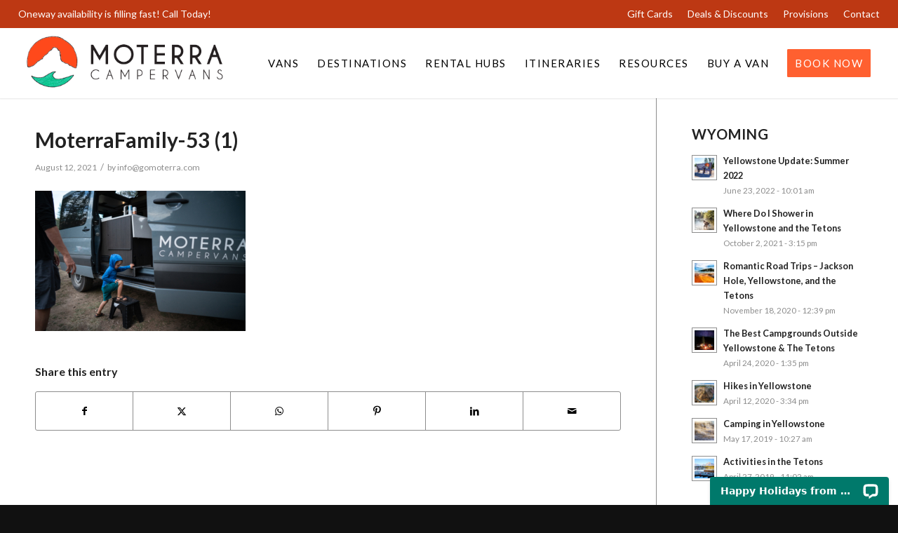

--- FILE ---
content_type: text/html; charset=UTF-8
request_url: https://gomoterra.com/trips/yellowstone-grand-teton-family/attachment/moterrafamily-53-1/
body_size: 44457
content:
<!DOCTYPE html>
<html lang="en-US" class="html_stretched responsive av-preloader-disabled  html_header_top html_logo_left html_main_nav_header html_menu_right html_custom html_header_sticky html_header_shrinking html_header_topbar_active html_mobile_menu_tablet html_header_searchicon_disabled html_content_align_center html_header_unstick_top_disabled html_header_stretch html_minimal_header html_minimal_header_shadow html_av-submenu-hidden html_av-submenu-display-click html_av-overlay-full html_av-submenu-noclone html_entry_id_71743 av-cookies-no-cookie-consent av-no-preview av-default-lightbox html_text_menu_active av-mobile-menu-switch-default">
<head>
<meta charset="UTF-8" />


<!-- mobile setting -->
<meta name="viewport" content="width=device-width, initial-scale=1">

<!-- Scripts/CSS and wp_head hook -->
<meta name='robots' content='index, follow, max-image-preview:large, max-snippet:-1, max-video-preview:-1' />
	<style>img:is([sizes="auto" i], [sizes^="auto," i]) { contain-intrinsic-size: 3000px 1500px }</style>
	    <!-- Start VWO Common Smartcode -->
    <script  type='text/javascript'>
        var _vwo_clicks = 10;
    </script>
    <!-- End VWO Common Smartcode -->
        <!-- Start VWO Async SmartCode -->
    <link rel="preconnect" href="https://dev.visualwebsiteoptimizer.com" />
    <script  type='text/javascript' id='vwoCode'>
        /* Fix: wp-rocket (application/ld+json) */
        window._vwo_code || (function () {
            var w=window,
            d=document;
            var account_id=1106435,
            version=2.2,
            settings_tolerance=2000,
            library_tolerance=2500,
            use_existing_jquery=false,
            platform='web',
            hide_element='body',
            hide_element_style='opacity:0 !important;filter:alpha(opacity=0) !important;background:none !important';
            /* DO NOT EDIT BELOW THIS LINE */
            if(f=!1,v=d.querySelector('#vwoCode'),cc={},-1<d.URL.indexOf('__vwo_disable__')||w._vwo_code)return;try{var e=JSON.parse(localStorage.getItem('_vwo_'+account_id+'_config'));cc=e&&'object'==typeof e?e:{}}catch(e){}function r(t){try{return decodeURIComponent(t)}catch(e){return t}}var s=function(){var e={combination:[],combinationChoose:[],split:[],exclude:[],uuid:null,consent:null,optOut:null},t=d.cookie||'';if(!t)return e;for(var n,i,o=/(?:^|;\s*)(?:(_vis_opt_exp_(\d+)_combi=([^;]*))|(_vis_opt_exp_(\d+)_combi_choose=([^;]*))|(_vis_opt_exp_(\d+)_split=([^:;]*))|(_vis_opt_exp_(\d+)_exclude=[^;]*)|(_vis_opt_out=([^;]*))|(_vwo_global_opt_out=[^;]*)|(_vwo_uuid=([^;]*))|(_vwo_consent=([^;]*)))/g;null!==(n=o.exec(t));)try{n[1]?e.combination.push({id:n[2],value:r(n[3])}):n[4]?e.combinationChoose.push({id:n[5],value:r(n[6])}):n[7]?e.split.push({id:n[8],value:r(n[9])}):n[10]?e.exclude.push({id:n[11]}):n[12]?e.optOut=r(n[13]):n[14]?e.optOut=!0:n[15]?e.uuid=r(n[16]):n[17]&&(i=r(n[18]),e.consent=i&&3<=i.length?i.substring(0,3):null)}catch(e){}return e}();function i(){var e=function(){if(w.VWO&&Array.isArray(w.VWO))for(var e=0;e<w.VWO.length;e++){var t=w.VWO[e];if(Array.isArray(t)&&('setVisitorId'===t[0]||'setSessionId'===t[0]))return!0}return!1}(),t='a='+account_id+'&u='+encodeURIComponent(w._vis_opt_url||d.URL)+'&vn='+version+'&ph=1'+('undefined'!=typeof platform?'&p='+platform:'')+'&st='+w.performance.now();e||((n=function(){var e,t=[],n={},i=w.VWO&&w.VWO.appliedCampaigns||{};for(e in i){var o=i[e]&&i[e].v;o&&(t.push(e+'-'+o+'-1'),n[e]=!0)}if(s&&s.combination)for(var r=0;r<s.combination.length;r++){var a=s.combination[r];n[a.id]||t.push(a.id+'-'+a.value)}return t.join('|')}())&&(t+='&c='+n),(n=function(){var e=[],t={};if(s&&s.combinationChoose)for(var n=0;n<s.combinationChoose.length;n++){var i=s.combinationChoose[n];e.push(i.id+'-'+i.value),t[i.id]=!0}if(s&&s.split)for(var o=0;o<s.split.length;o++)t[(i=s.split[o]).id]||e.push(i.id+'-'+i.value);return e.join('|')}())&&(t+='&cc='+n),(n=function(){var e={},t=[];if(w.VWO&&Array.isArray(w.VWO))for(var n=0;n<w.VWO.length;n++){var i=w.VWO[n];if(Array.isArray(i)&&'setVariation'===i[0]&&i[1]&&Array.isArray(i[1]))for(var o=0;o<i[1].length;o++){var r,a=i[1][o];a&&'object'==typeof a&&(r=a.e,a=a.v,r&&a&&(e[r]=a))}}for(r in e)t.push(r+'-'+e[r]);return t.join('|')}())&&(t+='&sv='+n)),s&&s.optOut&&(t+='&o='+s.optOut);var n=function(){var e=[],t={};if(s&&s.exclude)for(var n=0;n<s.exclude.length;n++){var i=s.exclude[n];t[i.id]||(e.push(i.id),t[i.id]=!0)}return e.join('|')}();return n&&(t+='&e='+n),s&&s.uuid&&(t+='&id='+s.uuid),s&&s.consent&&(t+='&consent='+s.consent),w.name&&-1<w.name.indexOf('_vis_preview')&&(t+='&pM=true'),w.VWO&&w.VWO.ed&&(t+='&ed='+w.VWO.ed),t}code={nonce:v&&v.nonce,use_existing_jquery:function(){return'undefined'!=typeof use_existing_jquery?use_existing_jquery:void 0},library_tolerance:function(){return'undefined'!=typeof library_tolerance?library_tolerance:void 0},settings_tolerance:function(){return cc.sT||settings_tolerance},hide_element_style:function(){return'{'+(cc.hES||hide_element_style)+'}'},hide_element:function(){return performance.getEntriesByName('first-contentful-paint')[0]?'':'string'==typeof cc.hE?cc.hE:hide_element},getVersion:function(){return version},finish:function(e){var t;f||(f=!0,(t=d.getElementById('_vis_opt_path_hides'))&&t.parentNode.removeChild(t),e&&((new Image).src='https://dev.visualwebsiteoptimizer.com/ee.gif?a='+account_id+e))},finished:function(){return f},addScript:function(e){var t=d.createElement('script');t.type='text/javascript',e.src?t.src=e.src:t.text=e.text,v&&t.setAttribute('nonce',v.nonce),d.getElementsByTagName('head')[0].appendChild(t)},load:function(e,t){t=t||{};var n=new XMLHttpRequest;n.open('GET',e,!0),n.withCredentials=!t.dSC,n.responseType=t.responseType||'text',n.onload=function(){if(t.onloadCb)return t.onloadCb(n,e);200===n.status?_vwo_code.addScript({text:n.responseText}):_vwo_code.finish('&e=loading_failure:'+e)},n.onerror=function(){if(t.onerrorCb)return t.onerrorCb(e);_vwo_code.finish('&e=loading_failure:'+e)},n.send()},init:function(){var e,t=this.settings_tolerance();w._vwo_settings_timer=setTimeout(function(){_vwo_code.finish()},t),'body'!==this.hide_element()?(n=d.createElement('style'),e=(t=this.hide_element())?t+this.hide_element_style():'',t=d.getElementsByTagName('head')[0],n.setAttribute('id','_vis_opt_path_hides'),v&&n.setAttribute('nonce',v.nonce),n.setAttribute('type','text/css'),n.styleSheet?n.styleSheet.cssText=e:n.appendChild(d.createTextNode(e)),t.appendChild(n)):(n=d.getElementsByTagName('head')[0],(e=d.createElement('div')).style.cssText='z-index: 2147483647 !important;position: fixed !important;left: 0 !important;top: 0 !important;width: 100% !important;height: 100% !important;background: white !important;',e.setAttribute('id','_vis_opt_path_hides'),e.classList.add('_vis_hide_layer'),n.parentNode.insertBefore(e,n.nextSibling));var n='https://dev.visualwebsiteoptimizer.com/j.php?'+i();-1!==w.location.search.indexOf('_vwo_xhr')?this.addScript({src:n}):this.load(n+'&x=true',{l:1})}};w._vwo_code=code;code.init();})();
    </script>
    <!-- End VWO Async SmartCode -->
    
		<!-- Meta Tag Manager -->
		<meta name="google-site-verification" content="cQU3_zIZTU_Uw5tzDrWJ66O_3dFj3NQ4n9Ka_WrGPoE" />
		<!-- / Meta Tag Manager -->

	<!-- This site is optimized with the Yoast SEO plugin v26.3 - https://yoast.com/wordpress/plugins/seo/ -->
	<title>MoterraFamily-53 (1) - Moterra Campervans</title>
	<link rel="canonical" href="https://gomoterra.com/trips/yellowstone-grand-teton-family/attachment/moterrafamily-53-1/" />
	<meta property="og:locale" content="en_US" />
	<meta property="og:type" content="article" />
	<meta property="og:title" content="MoterraFamily-53 (1) - Moterra Campervans" />
	<meta property="og:url" content="https://gomoterra.com/trips/yellowstone-grand-teton-family/attachment/moterrafamily-53-1/" />
	<meta property="og:site_name" content="Moterra Campervans" />
	<meta property="article:publisher" content="https://www.facebook.com/gomoterra/" />
	<meta property="article:modified_time" content="2021-10-07T01:32:49+00:00" />
	<meta property="og:image" content="https://gomoterra.com/trips/yellowstone-grand-teton-family/attachment/moterrafamily-53-1" />
	<meta property="og:image:width" content="1030" />
	<meta property="og:image:height" content="687" />
	<meta property="og:image:type" content="image/jpeg" />
	<meta name="twitter:card" content="summary_large_image" />
	<script type="application/ld+json" class="yoast-schema-graph">{"@context":"https://schema.org","@graph":[{"@type":"WebPage","@id":"https://gomoterra.com/trips/yellowstone-grand-teton-family/attachment/moterrafamily-53-1/","url":"https://gomoterra.com/trips/yellowstone-grand-teton-family/attachment/moterrafamily-53-1/","name":"MoterraFamily-53 (1) - Moterra Campervans","isPartOf":{"@id":"https://gomoterra.com/#website"},"primaryImageOfPage":{"@id":"https://gomoterra.com/trips/yellowstone-grand-teton-family/attachment/moterrafamily-53-1/#primaryimage"},"image":{"@id":"https://gomoterra.com/trips/yellowstone-grand-teton-family/attachment/moterrafamily-53-1/#primaryimage"},"thumbnailUrl":"https://gomoterra.com/wp-content/uploads/2021/08/MoterraFamily-53-1-scaled.jpg","datePublished":"2021-08-12T18:20:15+00:00","dateModified":"2021-10-07T01:32:49+00:00","breadcrumb":{"@id":"https://gomoterra.com/trips/yellowstone-grand-teton-family/attachment/moterrafamily-53-1/#breadcrumb"},"inLanguage":"en-US","potentialAction":[{"@type":"ReadAction","target":["https://gomoterra.com/trips/yellowstone-grand-teton-family/attachment/moterrafamily-53-1/"]}]},{"@type":"ImageObject","inLanguage":"en-US","@id":"https://gomoterra.com/trips/yellowstone-grand-teton-family/attachment/moterrafamily-53-1/#primaryimage","url":"https://gomoterra.com/wp-content/uploads/2021/08/MoterraFamily-53-1-scaled.jpg","contentUrl":"https://gomoterra.com/wp-content/uploads/2021/08/MoterraFamily-53-1-scaled.jpg","width":2560,"height":1708,"caption":"Yellowstone + Grand Tetons: Family"},{"@type":"BreadcrumbList","@id":"https://gomoterra.com/trips/yellowstone-grand-teton-family/attachment/moterrafamily-53-1/#breadcrumb","itemListElement":[{"@type":"ListItem","position":1,"name":"Home","item":"https://gomoterra.com/home/"},{"@type":"ListItem","position":2,"name":"Comprehensive Campervan Trip Plans | Moterra Package Itineraries","item":"https://gomoterra.com/trips/"},{"@type":"ListItem","position":3,"name":"Yellowstone &#038; The Grand Teton National Park for Families","item":"https://gomoterra.com/trips/yellowstone-grand-teton-family/"},{"@type":"ListItem","position":4,"name":"MoterraFamily-53 (1)"}]},{"@type":"WebSite","@id":"https://gomoterra.com/#website","url":"https://gomoterra.com/","name":"Moterra Campervans","description":"Luxury Campervan Rentals","potentialAction":[{"@type":"SearchAction","target":{"@type":"EntryPoint","urlTemplate":"https://gomoterra.com/?s={search_term_string}"},"query-input":{"@type":"PropertyValueSpecification","valueRequired":true,"valueName":"search_term_string"}}],"inLanguage":"en-US"}]}</script>
	<!-- / Yoast SEO plugin. -->


<link rel='dns-prefetch' href='//connect.livechatinc.com' />
<link rel="alternate" type="application/rss+xml" title="Moterra Campervans &raquo; Feed" href="https://gomoterra.com/feed/" />
<link rel="alternate" type="application/rss+xml" title="Moterra Campervans &raquo; Comments Feed" href="https://gomoterra.com/comments/feed/" />

<!-- google webfont font replacement -->

			<script type='text/javascript'>

				(function() {

					/*	check if webfonts are disabled by user setting via cookie - or user must opt in.	*/
					var html = document.getElementsByTagName('html')[0];
					var cookie_check = html.className.indexOf('av-cookies-needs-opt-in') >= 0 || html.className.indexOf('av-cookies-can-opt-out') >= 0;
					var allow_continue = true;
					var silent_accept_cookie = html.className.indexOf('av-cookies-user-silent-accept') >= 0;

					if( cookie_check && ! silent_accept_cookie )
					{
						if( ! document.cookie.match(/aviaCookieConsent/) || html.className.indexOf('av-cookies-session-refused') >= 0 )
						{
							allow_continue = false;
						}
						else
						{
							if( ! document.cookie.match(/aviaPrivacyRefuseCookiesHideBar/) )
							{
								allow_continue = false;
							}
							else if( ! document.cookie.match(/aviaPrivacyEssentialCookiesEnabled/) )
							{
								allow_continue = false;
							}
							else if( document.cookie.match(/aviaPrivacyGoogleWebfontsDisabled/) )
							{
								allow_continue = false;
							}
						}
					}

					if( allow_continue )
					{
						var f = document.createElement('link');

						f.type 	= 'text/css';
						f.rel 	= 'stylesheet';
						f.href 	= 'https://fonts.googleapis.com/css?family=Lato:300,400,700%7CHeebo:100,400,700&display=auto';
						f.id 	= 'avia-google-webfont';

						document.getElementsByTagName('head')[0].appendChild(f);
					}
				})();

			</script>
			<script type="text/javascript">
/* <![CDATA[ */
window._wpemojiSettings = {"baseUrl":"https:\/\/s.w.org\/images\/core\/emoji\/16.0.1\/72x72\/","ext":".png","svgUrl":"https:\/\/s.w.org\/images\/core\/emoji\/16.0.1\/svg\/","svgExt":".svg","source":{"concatemoji":"https:\/\/gomoterra.com\/wp-includes\/js\/wp-emoji-release.min.js?ver=6.8.3"}};
/*! This file is auto-generated */
!function(s,n){var o,i,e;function c(e){try{var t={supportTests:e,timestamp:(new Date).valueOf()};sessionStorage.setItem(o,JSON.stringify(t))}catch(e){}}function p(e,t,n){e.clearRect(0,0,e.canvas.width,e.canvas.height),e.fillText(t,0,0);var t=new Uint32Array(e.getImageData(0,0,e.canvas.width,e.canvas.height).data),a=(e.clearRect(0,0,e.canvas.width,e.canvas.height),e.fillText(n,0,0),new Uint32Array(e.getImageData(0,0,e.canvas.width,e.canvas.height).data));return t.every(function(e,t){return e===a[t]})}function u(e,t){e.clearRect(0,0,e.canvas.width,e.canvas.height),e.fillText(t,0,0);for(var n=e.getImageData(16,16,1,1),a=0;a<n.data.length;a++)if(0!==n.data[a])return!1;return!0}function f(e,t,n,a){switch(t){case"flag":return n(e,"\ud83c\udff3\ufe0f\u200d\u26a7\ufe0f","\ud83c\udff3\ufe0f\u200b\u26a7\ufe0f")?!1:!n(e,"\ud83c\udde8\ud83c\uddf6","\ud83c\udde8\u200b\ud83c\uddf6")&&!n(e,"\ud83c\udff4\udb40\udc67\udb40\udc62\udb40\udc65\udb40\udc6e\udb40\udc67\udb40\udc7f","\ud83c\udff4\u200b\udb40\udc67\u200b\udb40\udc62\u200b\udb40\udc65\u200b\udb40\udc6e\u200b\udb40\udc67\u200b\udb40\udc7f");case"emoji":return!a(e,"\ud83e\udedf")}return!1}function g(e,t,n,a){var r="undefined"!=typeof WorkerGlobalScope&&self instanceof WorkerGlobalScope?new OffscreenCanvas(300,150):s.createElement("canvas"),o=r.getContext("2d",{willReadFrequently:!0}),i=(o.textBaseline="top",o.font="600 32px Arial",{});return e.forEach(function(e){i[e]=t(o,e,n,a)}),i}function t(e){var t=s.createElement("script");t.src=e,t.defer=!0,s.head.appendChild(t)}"undefined"!=typeof Promise&&(o="wpEmojiSettingsSupports",i=["flag","emoji"],n.supports={everything:!0,everythingExceptFlag:!0},e=new Promise(function(e){s.addEventListener("DOMContentLoaded",e,{once:!0})}),new Promise(function(t){var n=function(){try{var e=JSON.parse(sessionStorage.getItem(o));if("object"==typeof e&&"number"==typeof e.timestamp&&(new Date).valueOf()<e.timestamp+604800&&"object"==typeof e.supportTests)return e.supportTests}catch(e){}return null}();if(!n){if("undefined"!=typeof Worker&&"undefined"!=typeof OffscreenCanvas&&"undefined"!=typeof URL&&URL.createObjectURL&&"undefined"!=typeof Blob)try{var e="postMessage("+g.toString()+"("+[JSON.stringify(i),f.toString(),p.toString(),u.toString()].join(",")+"));",a=new Blob([e],{type:"text/javascript"}),r=new Worker(URL.createObjectURL(a),{name:"wpTestEmojiSupports"});return void(r.onmessage=function(e){c(n=e.data),r.terminate(),t(n)})}catch(e){}c(n=g(i,f,p,u))}t(n)}).then(function(e){for(var t in e)n.supports[t]=e[t],n.supports.everything=n.supports.everything&&n.supports[t],"flag"!==t&&(n.supports.everythingExceptFlag=n.supports.everythingExceptFlag&&n.supports[t]);n.supports.everythingExceptFlag=n.supports.everythingExceptFlag&&!n.supports.flag,n.DOMReady=!1,n.readyCallback=function(){n.DOMReady=!0}}).then(function(){return e}).then(function(){var e;n.supports.everything||(n.readyCallback(),(e=n.source||{}).concatemoji?t(e.concatemoji):e.wpemoji&&e.twemoji&&(t(e.twemoji),t(e.wpemoji)))}))}((window,document),window._wpemojiSettings);
/* ]]> */
</script>
<link rel='stylesheet' id='avia-grid-css' href='https://gomoterra.com/wp-content/themes/enfold/css/grid.css?ver=7.1.3' type='text/css' media='all' />
<link rel='stylesheet' id='avia-base-css' href='https://gomoterra.com/wp-content/themes/enfold/css/base.css?ver=7.1.3' type='text/css' media='all' />
<link rel='stylesheet' id='avia-layout-css' href='https://gomoterra.com/wp-content/themes/enfold/css/layout.css?ver=7.1.3' type='text/css' media='all' />
<link rel='stylesheet' id='avia-module-audioplayer-css' href='https://gomoterra.com/wp-content/themes/enfold/config-templatebuilder/avia-shortcodes/audio-player/audio-player.css?ver=7.1.3' type='text/css' media='all' />
<link rel='stylesheet' id='avia-module-blog-css' href='https://gomoterra.com/wp-content/themes/enfold/config-templatebuilder/avia-shortcodes/blog/blog.css?ver=7.1.3' type='text/css' media='all' />
<link rel='stylesheet' id='avia-module-postslider-css' href='https://gomoterra.com/wp-content/themes/enfold/config-templatebuilder/avia-shortcodes/postslider/postslider.css?ver=7.1.3' type='text/css' media='all' />
<link rel='stylesheet' id='avia-module-button-css' href='https://gomoterra.com/wp-content/themes/enfold/config-templatebuilder/avia-shortcodes/buttons/buttons.css?ver=7.1.3' type='text/css' media='all' />
<link rel='stylesheet' id='avia-module-buttonrow-css' href='https://gomoterra.com/wp-content/themes/enfold/config-templatebuilder/avia-shortcodes/buttonrow/buttonrow.css?ver=7.1.3' type='text/css' media='all' />
<link rel='stylesheet' id='avia-module-button-fullwidth-css' href='https://gomoterra.com/wp-content/themes/enfold/config-templatebuilder/avia-shortcodes/buttons_fullwidth/buttons_fullwidth.css?ver=7.1.3' type='text/css' media='all' />
<link rel='stylesheet' id='avia-module-comments-css' href='https://gomoterra.com/wp-content/themes/enfold/config-templatebuilder/avia-shortcodes/comments/comments.css?ver=7.1.3' type='text/css' media='all' />
<link rel='stylesheet' id='avia-module-slideshow-css' href='https://gomoterra.com/wp-content/themes/enfold/config-templatebuilder/avia-shortcodes/slideshow/slideshow.css?ver=7.1.3' type='text/css' media='all' />
<link rel='stylesheet' id='avia-module-slideshow-contentpartner-css' href='https://gomoterra.com/wp-content/themes/enfold/config-templatebuilder/avia-shortcodes/contentslider/contentslider.css?ver=7.1.3' type='text/css' media='all' />
<link rel='stylesheet' id='avia-module-gallery-css' href='https://gomoterra.com/wp-content/themes/enfold/config-templatebuilder/avia-shortcodes/gallery/gallery.css?ver=7.1.3' type='text/css' media='all' />
<link rel='stylesheet' id='avia-module-gallery-hor-css' href='https://gomoterra.com/wp-content/themes/enfold/config-templatebuilder/avia-shortcodes/gallery_horizontal/gallery_horizontal.css?ver=7.1.3' type='text/css' media='all' />
<link rel='stylesheet' id='avia-module-gridrow-css' href='https://gomoterra.com/wp-content/themes/enfold/config-templatebuilder/avia-shortcodes/grid_row/grid_row.css?ver=7.1.3' type='text/css' media='all' />
<link rel='stylesheet' id='avia-module-heading-css' href='https://gomoterra.com/wp-content/themes/enfold/config-templatebuilder/avia-shortcodes/heading/heading.css?ver=7.1.3' type='text/css' media='all' />
<link rel='stylesheet' id='avia-module-hr-css' href='https://gomoterra.com/wp-content/themes/enfold/config-templatebuilder/avia-shortcodes/hr/hr.css?ver=7.1.3' type='text/css' media='all' />
<link rel='stylesheet' id='avia-module-icon-css' href='https://gomoterra.com/wp-content/themes/enfold/config-templatebuilder/avia-shortcodes/icon/icon.css?ver=7.1.3' type='text/css' media='all' />
<link rel='stylesheet' id='avia-module-iconbox-css' href='https://gomoterra.com/wp-content/themes/enfold/config-templatebuilder/avia-shortcodes/iconbox/iconbox.css?ver=7.1.3' type='text/css' media='all' />
<link rel='stylesheet' id='avia-module-iconlist-css' href='https://gomoterra.com/wp-content/themes/enfold/config-templatebuilder/avia-shortcodes/iconlist/iconlist.css?ver=7.1.3' type='text/css' media='all' />
<link rel='stylesheet' id='avia-module-image-css' href='https://gomoterra.com/wp-content/themes/enfold/config-templatebuilder/avia-shortcodes/image/image.css?ver=7.1.3' type='text/css' media='all' />
<link rel='stylesheet' id='avia-module-menu-css' href='https://gomoterra.com/wp-content/themes/enfold/config-templatebuilder/avia-shortcodes/menu/menu.css?ver=7.1.3' type='text/css' media='all' />
<link rel='stylesheet' id='avia-module-slideshow-accordion-css' href='https://gomoterra.com/wp-content/themes/enfold/config-templatebuilder/avia-shortcodes/slideshow_accordion/slideshow_accordion.css?ver=7.1.3' type='text/css' media='all' />
<link rel='stylesheet' id='avia-module-slideshow-ls-css' href='https://gomoterra.com/wp-content/themes/enfold/config-templatebuilder/avia-shortcodes/slideshow_layerslider/slideshow_layerslider.css?ver=7.1.3' type='text/css' media='all' />
<link rel='stylesheet' id='avia-module-social-css' href='https://gomoterra.com/wp-content/themes/enfold/config-templatebuilder/avia-shortcodes/social_share/social_share.css?ver=7.1.3' type='text/css' media='all' />
<link rel='stylesheet' id='avia-module-tabsection-css' href='https://gomoterra.com/wp-content/themes/enfold/config-templatebuilder/avia-shortcodes/tab_section/tab_section.css?ver=7.1.3' type='text/css' media='all' />
<link rel='stylesheet' id='avia-module-table-css' href='https://gomoterra.com/wp-content/themes/enfold/config-templatebuilder/avia-shortcodes/table/table.css?ver=7.1.3' type='text/css' media='all' />
<link rel='stylesheet' id='avia-module-tabs-css' href='https://gomoterra.com/wp-content/themes/enfold/config-templatebuilder/avia-shortcodes/tabs/tabs.css?ver=7.1.3' type='text/css' media='all' />
<link rel='stylesheet' id='avia-module-timeline-css' href='https://gomoterra.com/wp-content/themes/enfold/config-templatebuilder/avia-shortcodes/timeline/timeline.css?ver=7.1.3' type='text/css' media='all' />
<link rel='stylesheet' id='avia-module-toggles-css' href='https://gomoterra.com/wp-content/themes/enfold/config-templatebuilder/avia-shortcodes/toggles/toggles.css?ver=7.1.3' type='text/css' media='all' />
<link rel='stylesheet' id='avia-module-video-css' href='https://gomoterra.com/wp-content/themes/enfold/config-templatebuilder/avia-shortcodes/video/video.css?ver=7.1.3' type='text/css' media='all' />
<link rel='stylesheet' id='sbi_styles-css' href='https://gomoterra.com/wp-content/plugins/instagram-feed-pro/css/sbi-styles.min.css?ver=5.8.4' type='text/css' media='all' />
<style id='wp-emoji-styles-inline-css' type='text/css'>

	img.wp-smiley, img.emoji {
		display: inline !important;
		border: none !important;
		box-shadow: none !important;
		height: 1em !important;
		width: 1em !important;
		margin: 0 0.07em !important;
		vertical-align: -0.1em !important;
		background: none !important;
		padding: 0 !important;
	}
</style>
<link rel='stylesheet' id='wp-block-library-css' href='https://gomoterra.com/wp-includes/css/dist/block-library/style.min.css?ver=6.8.3' type='text/css' media='all' />
<link rel='stylesheet' id='activecampaign-form-block-css' href='https://gomoterra.com/wp-content/plugins/activecampaign-subscription-forms/activecampaign-form-block/build/style-index.css?ver=1763424557' type='text/css' media='all' />
<style id='wp-job-openings-blocks-style-inline-css' type='text/css'>
.wp-block-create-block-wjo-block{background-color:#21759b;border:1px dotted red;color:#fff;padding:2px}.awsm-b-row{display:-webkit-box;display:-ms-flexbox;display:-webkit-flex;display:flex;display:flexbox;-webkit-flex-flow:row wrap;margin:0 -15px;-webkit-box-orient:horizontal;-webkit-box-direction:normal;-ms-flex-flow:row wrap;flex-flow:row wrap}.awsm-b-row,.awsm-b-row *,.awsm-b-row :after,.awsm-b-row :before{-webkit-box-sizing:border-box;box-sizing:border-box}.awsm-b-grid-item{display:-webkit-box;display:-ms-flexbox;display:-webkit-flex;display:flex;float:left;padding:0 15px!important;width:33.333%;-webkit-box-orient:vertical;-webkit-box-direction:normal;-ms-flex-direction:column;flex-direction:column;-webkit-flex-direction:column}.awsm-b-grid-col-4 .awsm-b-grid-item{width:25%}.awsm-b-grid-col-2 .awsm-b-grid-item{width:50%}.awsm-b-grid-col .awsm-b-grid-item{width:100%}.awsm-b-job-hide{display:none!important}.awsm-job-show{display:block!important}.awsm-b-job-item{background:#fff;font-size:14px;padding:20px}a.awsm-b-job-item{text-decoration:none!important}.awsm-b-grid-item .awsm-b-job-item{border:1px solid #dddfe3;border-radius:2px;-webkit-box-shadow:0 1px 4px 0 rgba(0,0,0,.05);box-shadow:0 1px 4px 0 rgba(0,0,0,.05);display:-webkit-box;display:-ms-flexbox;display:-webkit-flex;display:flex;margin-bottom:30px;-webkit-box-orient:vertical;-webkit-box-direction:normal;-ms-flex-direction:column;flex-direction:column;-webkit-flex-direction:column;-webkit-box-flex:1;-ms-flex-positive:1;flex-grow:1;-webkit-flex-grow:1;-webkit-transition:all .3s ease;transition:all .3s ease}.awsm-b-grid-item .awsm-b-job-item:focus,.awsm-b-grid-item .awsm-b-job-item:hover{-webkit-box-shadow:0 3px 15px -5px rgba(0,0,0,.2);box-shadow:0 3px 15px -5px rgba(0,0,0,.2)}.awsm-b-grid-item .awsm-job-featured-image{margin-bottom:14px}.awsm-b-job-item h2.awsm-b-job-post-title{font-size:18px;margin:0 0 15px;text-align:left}.awsm-b-job-item h2.awsm-b-job-post-title a{font-size:18px}.awsm-b-grid-item .awsm-job-info{margin-bottom:10px;min-height:83px}.awsm-b-grid-item .awsm-job-info p{margin:0 0 8px}.awsm-b-job-wrap:after{clear:both;content:"";display:table}.awsm-b-filter-wrap,.awsm-b-filter-wrap *{-webkit-box-sizing:border-box;box-sizing:border-box}.awsm-b-filter-wrap{margin:0 -10px 20px}.awsm-b-filter-wrap form{display:-webkit-box;display:-webkit-flex;display:-ms-flexbox;display:flex;-webkit-flex-wrap:wrap;-ms-flex-wrap:wrap;flex-wrap:wrap}.awsm-b-filter-wrap .awsm-b-filter-items{display:none}.awsm-b-filter-wrap.awsm-b-full-width-search-filter-wrap .awsm-b-filter-item-search,.awsm-b-filter-wrap.awsm-b-full-width-search-filter-wrap .awsm-b-filter-items,.awsm-b-filter-wrap.awsm-b-no-search-filter-wrap .awsm-b-filter-items{width:100%}.awsm-b-filter-toggle{border:1px solid #ccc;border-radius:4px;display:-webkit-box;display:-webkit-flex;display:-ms-flexbox;display:flex;-webkit-flex-flow:wrap;-ms-flex-flow:wrap;flex-flow:wrap;margin:0 10px 10px;outline:none!important;padding:12px;width:46px}.awsm-b-filter-toggle.awsm-on{background:#ccc}.awsm-b-filter-toggle svg{height:20px;width:20px}.awsm-b-filter-wrap.awsm-b-no-search-filter-wrap .awsm-b-filter-toggle{width:100%;-webkit-box-align:center;-webkit-align-items:center;-ms-flex-align:center;align-items:center;-webkit-box-pack:justify;-webkit-justify-content:space-between;-ms-flex-pack:justify;justify-content:space-between;text-decoration:none}.awsm-b-filter-wrap.awsm-b-no-search-filter-wrap .awsm-b-filter-toggle svg{height:22px;width:22px}@media(min-width:768px){.awsm-b-filter-wrap .awsm-b-filter-items{display:-webkit-box!important;display:-webkit-flex!important;display:-ms-flexbox!important;display:flex!important;-webkit-flex-wrap:wrap;-ms-flex-wrap:wrap;flex-wrap:wrap;width:calc(100% - 250px)}.awsm-b-filter-toggle{display:none}.awsm-b-filter-item-search{width:250px}}.awsm-b-filter-wrap .awsm-b-filter-item{padding:0 10px 10px}.awsm-b-filter-item-search{padding:0 10px 10px;position:relative}@media(max-width:768px){.awsm-b-filter-wrap .awsm-b-filter-items{width:100%}.awsm-b-filter-item-search{width:calc(100% - 66px)}.awsm-b-filter-wrap .awsm-b-filter-item .awsm-selectric-wrapper{min-width:100%}}.awsm-b-filter-wrap .awsm-b-filter-item .awsm-b-job-form-control{min-height:48px;padding-right:58px}.awsm-b-filter-item-search .awsm-b-job-form-control{min-height:48px;padding-right:48px}.awsm-b-filter-item-search-in{position:relative}.awsm-b-filter-item-search .awsm-b-job-search-icon-wrapper{color:#ccc;cursor:pointer;font-size:16px;height:100%;line-height:48px;position:absolute;right:0;text-align:center;top:0;width:48px}.awsm-b-jobs-none-container{padding:25px}.awsm-b-jobs-none-container p{margin:0;padding:5px}.awsm-b-row .awsm-b-jobs-pagination{padding:0 15px;width:100%}.awsm-b-jobs-pagination{float:left;width:100%}.awsm-b-load-more-main a.awsm-b-load-more,.awsm-load-more-classic a.page-numbers{background:#fff;border:1px solid #dddfe3;-webkit-box-shadow:0 1px 4px 0 rgba(0,0,0,.05);box-shadow:0 1px 4px 0 rgba(0,0,0,.05);display:block;margin:0!important;outline:none!important;padding:20px;text-align:center;text-decoration:none!important;-webkit-transition:all .3s ease;transition:all .3s ease}.awsm-load-more-classic a.page-numbers,.awsm-load-more-classic span.page-numbers{font-size:90%;padding:5px 10px}.awsm-load-more-classic{text-align:center}.awsm-b-load-more-main a.awsm-load-more:focus,.awsm-b-load-more-main a.awsm-load-more:hover,.awsm-load-more-classic a.page-numbers:focus,.awsm-load-more-classic a.page-numbers:hover{-webkit-box-shadow:0 3px 15px -5px rgba(0,0,0,.2);box-shadow:0 3px 15px -5px rgba(0,0,0,.2)}.awsm-b-jobs-pagination.awsm-load-more-classic ul{list-style:none;margin:0;padding:0}.awsm-b-jobs-pagination.awsm-load-more-classic ul li{display:inline-block}.awsm-b-lists{border:1px solid #ededed}.awsm-b-list-item{width:100%}.awsm-b-list-item h2.awsm-job-b-post-title{margin-bottom:0}.awsm-b-list-item .awsm-job-featured-image{float:left;margin-right:10px}.awsm-b-list-item .awsm-job-featured-image img{height:50px;width:50px}.awsm-b-list-item .awsm-b-job-item{border-bottom:1px solid rgba(0,0,0,.13)}.awsm-b-list-item .awsm-b-job-item:after{clear:both;content:"";display:table}.awsm-b-list-left-col{float:left;width:50%}.awsm-b-list-right-col{float:left;text-align:right;width:50%}.awsm-b-list-item .awsm-job-specification-wrapper{display:inline-block;vertical-align:middle}.awsm-b-list-item .awsm-job-specification-item{display:inline-block;margin:0 15px 0 0;vertical-align:middle}a.awsm-b-job-item .awsm-job-specification-item{color:#4c4c4c}.awsm-b-list-item .awsm-job-more-container{display:inline-block;vertical-align:middle}.awsm-job-more-container .awsm-job-more span:before{content:"→"}.awsm-b-lists .awsm-b-jobs-pagination{margin-top:30px}.awsm-job-specification-item>[class^=awsm-job-icon-]{margin-right:6px}.awsm-job-specification-term:after{content:", "}.awsm-job-specification-term:last-child:after{content:""}.awsm-job-single-wrap,.awsm-job-single-wrap *,.awsm-job-single-wrap :after,.awsm-job-single-wrap :before{-webkit-box-sizing:border-box;box-sizing:border-box}.awsm-job-single-wrap{margin-bottom:1.3em}.awsm-job-single-wrap:after{clear:both;content:"";display:table}.awsm-job-content{padding-bottom:32px}.awsm-job-single-wrap.awsm-col-2 .awsm-job-content{float:left;padding-right:15px;width:55%}.awsm-job-single-wrap.awsm-col-2 .awsm-job-form{float:left;padding-left:15px;width:45%}.awsm-job-head,.awsm_job_spec_above_content{margin-bottom:20px}.awsm-job-head h1{margin:0 0 20px}.awsm-job-list-info span{margin-right:10px}.awsm-job-single-wrap .awsm-job-expiration-label{font-weight:700}.awsm-job-form-inner{background:#fff;border:1px solid #dddfe3;padding:35px}.awsm-job-form-inner h2{margin:0 0 30px}.awsm-job-form-group{margin-bottom:20px}.awsm-job-form-group input[type=checkbox],.awsm-job-form-group input[type=radio]{margin-right:5px}.awsm-job-form-group label{display:block;margin-bottom:10px}.awsm-job-form-options-container label,.awsm-job-inline-group label{display:inline;font-weight:400}.awsm-b-job-form-control{display:block;width:100%}.awsm-job-form-options-container span{display:inline-block;margin-bottom:10px;margin-left:10px}.awsm-job-submit{background:#0195ff;border:1px solid #0195ff;color:#fff;padding:10px 30px}.awsm-job-submit:focus,.awsm-job-submit:hover{background:rgba(0,0,0,0);color:#0195ff}.awsm-job-form-error{color:#db4c4c;font-weight:500}.awsm-b-job-form-control.awsm-job-form-error,.awsm-b-job-form-control.awsm-job-form-error:focus{border:1px solid #db4c4c}.awsm-error-message,.awsm-success-message{padding:12px 25px}.awsm-error-message p:empty,.awsm-success-message p:empty{display:none}.awsm-error-message p,.awsm-success-message p{margin:0!important;padding:0!important}.awsm-success-message{border:1px solid #1ea508}.awsm-error-message{border:1px solid #db4c4c}ul.awsm-error-message li{line-height:1.8em;margin-left:1.2em}.awsm-expired-message{padding:25px}.awsm-expired-message p{margin:1em 0}.awsm-job-container{margin:0 auto;max-width:1170px;padding:50px 0;width:100%}.awsm-jobs-loading{position:relative}.awsm-b-job-listings:after{content:"";height:100%;left:0;opacity:0;position:absolute;top:0;-webkit-transition:all .3s ease;transition:all .3s ease;visibility:hidden;width:100%}.awsm-b-job-listings.awsm-jobs-loading:after{opacity:1;visibility:visible}.awsm-b-sr-only{height:1px;margin:-1px;overflow:hidden;padding:0;position:absolute;width:1px;clip:rect(0,0,0,0);border:0}@media(max-width:1024px){.awsm-b-grid-col-4 .awsm-b-grid-item{width:33.333%}}@media(max-width:992px){.awsm-job-single-wrap.awsm-col-2 .awsm-job-content{padding-right:0;width:100%}.awsm-job-single-wrap.awsm-col-2 .awsm-job-form{padding-left:0;width:100%}}@media(max-width:768px){.awsm-b-grid-col-3 .awsm-b-grid-item,.awsm-b-grid-col-4 .awsm-b-grid-item,.awsm-b-grid-item{width:50%}.awsm-b-list-left-col{padding-bottom:10px;width:100%}.awsm-b-list-right-col{text-align:left;width:100%}}@media(max-width:648px){.awsm-b-grid-col-2 .awsm-b-grid-item,.awsm-b-grid-col-3 .awsm-b-grid-item,.awsm-b-grid-col-4 .awsm-b-grid-item,.awsm-b-grid-item{width:100%}.awsm-b-list-item .awsm-job-specification-wrapper{display:block;float:none;padding-bottom:5px}.awsm-b-list-item .awsm-job-more-container{display:block;float:none}}.awsm-job-form-plugin-style .awsm-b-job-form-control{border:1px solid #ccc;border-radius:4px;color:#060606;display:block;font:inherit;line-height:1;min-height:46px;padding:8px 15px;-webkit-transition:all .3s ease;transition:all .3s ease;width:100%}.awsm-job-form-plugin-style .awsm-b-job-form-control:focus{border-color:#060606;-webkit-box-shadow:none;box-shadow:none;outline:none}.awsm-job-form-plugin-style .awsm-b-job-form-control.awsm-job-form-error{border-color:#db4c4c}.awsm-job-form-plugin-style textarea.awsm-b-job-form-control{min-height:80px}.awsm-job-form-plugin-style .awsm-application-submit-btn,.awsm-job-form-plugin-style .awsm-jobs-primary-button{background:#060606;border-radius:45px;color:#fff;padding:16px 32px;-webkit-transition:all .3s ease;transition:all .3s ease}.awsm-job-form-plugin-style .awsm-application-submit-btn:focus,.awsm-job-form-plugin-style .awsm-application-submit-btn:hover,.awsm-job-form-plugin-style .awsm-jobs-primary-button:focus,.awsm-job-form-plugin-style .awsm-jobs-primary-button:hover{background:#060606;color:#fff;outline:none}.awsm-job-form-plugin-style .awsm-jobs-primary-button{cursor:pointer}.awsm-job-form-plugin-style .awsm-jobs-primary-button:disabled{opacity:.5;pointer-events:none}.awsm-job-form-plugin-style .awsm-selectric{border-color:#ccc;border-radius:4px;-webkit-box-shadow:none;box-shadow:none}.awsm-job-form-plugin-style .awsm-selectric-open .awsm-selectric{border-color:#060606}.awsm-job-form-plugin-style .awsm-selectric .label{margin-left:15px}.awsm-jobs-is-block-theme .site-branding{padding:0 2.1rem}.awsm-jobs-is-block-theme .site-content{padding:0 2.1rem 3rem}.awsm-jobs-is-block-theme .site-title{margin-bottom:0}.awsm-b-job-wrap,.awsm-b-job-wrap *{-webkit-box-sizing:border-box;box-sizing:border-box}

</style>
<link rel='stylesheet' id='awsm-jobs-general-css' href='https://gomoterra.com/wp-content/plugins/wp-job-openings/assets/css/general.min.css?ver=3.5.4' type='text/css' media='all' />
<link rel='stylesheet' id='awsm-jobs-style-css' href='https://gomoterra.com/wp-content/plugins/wp-job-openings/assets/css/style.min.css?ver=3.5.4' type='text/css' media='all' />
<style id='global-styles-inline-css' type='text/css'>
:root{--wp--preset--aspect-ratio--square: 1;--wp--preset--aspect-ratio--4-3: 4/3;--wp--preset--aspect-ratio--3-4: 3/4;--wp--preset--aspect-ratio--3-2: 3/2;--wp--preset--aspect-ratio--2-3: 2/3;--wp--preset--aspect-ratio--16-9: 16/9;--wp--preset--aspect-ratio--9-16: 9/16;--wp--preset--color--black: #000000;--wp--preset--color--cyan-bluish-gray: #abb8c3;--wp--preset--color--white: #ffffff;--wp--preset--color--pale-pink: #f78da7;--wp--preset--color--vivid-red: #cf2e2e;--wp--preset--color--luminous-vivid-orange: #ff6900;--wp--preset--color--luminous-vivid-amber: #fcb900;--wp--preset--color--light-green-cyan: #7bdcb5;--wp--preset--color--vivid-green-cyan: #00d084;--wp--preset--color--pale-cyan-blue: #8ed1fc;--wp--preset--color--vivid-cyan-blue: #0693e3;--wp--preset--color--vivid-purple: #9b51e0;--wp--preset--color--metallic-red: #b02b2c;--wp--preset--color--maximum-yellow-red: #edae44;--wp--preset--color--yellow-sun: #eeee22;--wp--preset--color--palm-leaf: #83a846;--wp--preset--color--aero: #7bb0e7;--wp--preset--color--old-lavender: #745f7e;--wp--preset--color--steel-teal: #5f8789;--wp--preset--color--raspberry-pink: #d65799;--wp--preset--color--medium-turquoise: #4ecac2;--wp--preset--gradient--vivid-cyan-blue-to-vivid-purple: linear-gradient(135deg,rgba(6,147,227,1) 0%,rgb(155,81,224) 100%);--wp--preset--gradient--light-green-cyan-to-vivid-green-cyan: linear-gradient(135deg,rgb(122,220,180) 0%,rgb(0,208,130) 100%);--wp--preset--gradient--luminous-vivid-amber-to-luminous-vivid-orange: linear-gradient(135deg,rgba(252,185,0,1) 0%,rgba(255,105,0,1) 100%);--wp--preset--gradient--luminous-vivid-orange-to-vivid-red: linear-gradient(135deg,rgba(255,105,0,1) 0%,rgb(207,46,46) 100%);--wp--preset--gradient--very-light-gray-to-cyan-bluish-gray: linear-gradient(135deg,rgb(238,238,238) 0%,rgb(169,184,195) 100%);--wp--preset--gradient--cool-to-warm-spectrum: linear-gradient(135deg,rgb(74,234,220) 0%,rgb(151,120,209) 20%,rgb(207,42,186) 40%,rgb(238,44,130) 60%,rgb(251,105,98) 80%,rgb(254,248,76) 100%);--wp--preset--gradient--blush-light-purple: linear-gradient(135deg,rgb(255,206,236) 0%,rgb(152,150,240) 100%);--wp--preset--gradient--blush-bordeaux: linear-gradient(135deg,rgb(254,205,165) 0%,rgb(254,45,45) 50%,rgb(107,0,62) 100%);--wp--preset--gradient--luminous-dusk: linear-gradient(135deg,rgb(255,203,112) 0%,rgb(199,81,192) 50%,rgb(65,88,208) 100%);--wp--preset--gradient--pale-ocean: linear-gradient(135deg,rgb(255,245,203) 0%,rgb(182,227,212) 50%,rgb(51,167,181) 100%);--wp--preset--gradient--electric-grass: linear-gradient(135deg,rgb(202,248,128) 0%,rgb(113,206,126) 100%);--wp--preset--gradient--midnight: linear-gradient(135deg,rgb(2,3,129) 0%,rgb(40,116,252) 100%);--wp--preset--font-size--small: 1rem;--wp--preset--font-size--medium: 1.125rem;--wp--preset--font-size--large: 1.75rem;--wp--preset--font-size--x-large: clamp(1.75rem, 3vw, 2.25rem);--wp--preset--spacing--20: 0.44rem;--wp--preset--spacing--30: 0.67rem;--wp--preset--spacing--40: 1rem;--wp--preset--spacing--50: 1.5rem;--wp--preset--spacing--60: 2.25rem;--wp--preset--spacing--70: 3.38rem;--wp--preset--spacing--80: 5.06rem;--wp--preset--shadow--natural: 6px 6px 9px rgba(0, 0, 0, 0.2);--wp--preset--shadow--deep: 12px 12px 50px rgba(0, 0, 0, 0.4);--wp--preset--shadow--sharp: 6px 6px 0px rgba(0, 0, 0, 0.2);--wp--preset--shadow--outlined: 6px 6px 0px -3px rgba(255, 255, 255, 1), 6px 6px rgba(0, 0, 0, 1);--wp--preset--shadow--crisp: 6px 6px 0px rgba(0, 0, 0, 1);}:root { --wp--style--global--content-size: 800px;--wp--style--global--wide-size: 1130px; }:where(body) { margin: 0; }.wp-site-blocks > .alignleft { float: left; margin-right: 2em; }.wp-site-blocks > .alignright { float: right; margin-left: 2em; }.wp-site-blocks > .aligncenter { justify-content: center; margin-left: auto; margin-right: auto; }:where(.is-layout-flex){gap: 0.5em;}:where(.is-layout-grid){gap: 0.5em;}.is-layout-flow > .alignleft{float: left;margin-inline-start: 0;margin-inline-end: 2em;}.is-layout-flow > .alignright{float: right;margin-inline-start: 2em;margin-inline-end: 0;}.is-layout-flow > .aligncenter{margin-left: auto !important;margin-right: auto !important;}.is-layout-constrained > .alignleft{float: left;margin-inline-start: 0;margin-inline-end: 2em;}.is-layout-constrained > .alignright{float: right;margin-inline-start: 2em;margin-inline-end: 0;}.is-layout-constrained > .aligncenter{margin-left: auto !important;margin-right: auto !important;}.is-layout-constrained > :where(:not(.alignleft):not(.alignright):not(.alignfull)){max-width: var(--wp--style--global--content-size);margin-left: auto !important;margin-right: auto !important;}.is-layout-constrained > .alignwide{max-width: var(--wp--style--global--wide-size);}body .is-layout-flex{display: flex;}.is-layout-flex{flex-wrap: wrap;align-items: center;}.is-layout-flex > :is(*, div){margin: 0;}body .is-layout-grid{display: grid;}.is-layout-grid > :is(*, div){margin: 0;}body{padding-top: 0px;padding-right: 0px;padding-bottom: 0px;padding-left: 0px;}a:where(:not(.wp-element-button)){text-decoration: underline;}:root :where(.wp-element-button, .wp-block-button__link){background-color: #32373c;border-width: 0;color: #fff;font-family: inherit;font-size: inherit;line-height: inherit;padding: calc(0.667em + 2px) calc(1.333em + 2px);text-decoration: none;}.has-black-color{color: var(--wp--preset--color--black) !important;}.has-cyan-bluish-gray-color{color: var(--wp--preset--color--cyan-bluish-gray) !important;}.has-white-color{color: var(--wp--preset--color--white) !important;}.has-pale-pink-color{color: var(--wp--preset--color--pale-pink) !important;}.has-vivid-red-color{color: var(--wp--preset--color--vivid-red) !important;}.has-luminous-vivid-orange-color{color: var(--wp--preset--color--luminous-vivid-orange) !important;}.has-luminous-vivid-amber-color{color: var(--wp--preset--color--luminous-vivid-amber) !important;}.has-light-green-cyan-color{color: var(--wp--preset--color--light-green-cyan) !important;}.has-vivid-green-cyan-color{color: var(--wp--preset--color--vivid-green-cyan) !important;}.has-pale-cyan-blue-color{color: var(--wp--preset--color--pale-cyan-blue) !important;}.has-vivid-cyan-blue-color{color: var(--wp--preset--color--vivid-cyan-blue) !important;}.has-vivid-purple-color{color: var(--wp--preset--color--vivid-purple) !important;}.has-metallic-red-color{color: var(--wp--preset--color--metallic-red) !important;}.has-maximum-yellow-red-color{color: var(--wp--preset--color--maximum-yellow-red) !important;}.has-yellow-sun-color{color: var(--wp--preset--color--yellow-sun) !important;}.has-palm-leaf-color{color: var(--wp--preset--color--palm-leaf) !important;}.has-aero-color{color: var(--wp--preset--color--aero) !important;}.has-old-lavender-color{color: var(--wp--preset--color--old-lavender) !important;}.has-steel-teal-color{color: var(--wp--preset--color--steel-teal) !important;}.has-raspberry-pink-color{color: var(--wp--preset--color--raspberry-pink) !important;}.has-medium-turquoise-color{color: var(--wp--preset--color--medium-turquoise) !important;}.has-black-background-color{background-color: var(--wp--preset--color--black) !important;}.has-cyan-bluish-gray-background-color{background-color: var(--wp--preset--color--cyan-bluish-gray) !important;}.has-white-background-color{background-color: var(--wp--preset--color--white) !important;}.has-pale-pink-background-color{background-color: var(--wp--preset--color--pale-pink) !important;}.has-vivid-red-background-color{background-color: var(--wp--preset--color--vivid-red) !important;}.has-luminous-vivid-orange-background-color{background-color: var(--wp--preset--color--luminous-vivid-orange) !important;}.has-luminous-vivid-amber-background-color{background-color: var(--wp--preset--color--luminous-vivid-amber) !important;}.has-light-green-cyan-background-color{background-color: var(--wp--preset--color--light-green-cyan) !important;}.has-vivid-green-cyan-background-color{background-color: var(--wp--preset--color--vivid-green-cyan) !important;}.has-pale-cyan-blue-background-color{background-color: var(--wp--preset--color--pale-cyan-blue) !important;}.has-vivid-cyan-blue-background-color{background-color: var(--wp--preset--color--vivid-cyan-blue) !important;}.has-vivid-purple-background-color{background-color: var(--wp--preset--color--vivid-purple) !important;}.has-metallic-red-background-color{background-color: var(--wp--preset--color--metallic-red) !important;}.has-maximum-yellow-red-background-color{background-color: var(--wp--preset--color--maximum-yellow-red) !important;}.has-yellow-sun-background-color{background-color: var(--wp--preset--color--yellow-sun) !important;}.has-palm-leaf-background-color{background-color: var(--wp--preset--color--palm-leaf) !important;}.has-aero-background-color{background-color: var(--wp--preset--color--aero) !important;}.has-old-lavender-background-color{background-color: var(--wp--preset--color--old-lavender) !important;}.has-steel-teal-background-color{background-color: var(--wp--preset--color--steel-teal) !important;}.has-raspberry-pink-background-color{background-color: var(--wp--preset--color--raspberry-pink) !important;}.has-medium-turquoise-background-color{background-color: var(--wp--preset--color--medium-turquoise) !important;}.has-black-border-color{border-color: var(--wp--preset--color--black) !important;}.has-cyan-bluish-gray-border-color{border-color: var(--wp--preset--color--cyan-bluish-gray) !important;}.has-white-border-color{border-color: var(--wp--preset--color--white) !important;}.has-pale-pink-border-color{border-color: var(--wp--preset--color--pale-pink) !important;}.has-vivid-red-border-color{border-color: var(--wp--preset--color--vivid-red) !important;}.has-luminous-vivid-orange-border-color{border-color: var(--wp--preset--color--luminous-vivid-orange) !important;}.has-luminous-vivid-amber-border-color{border-color: var(--wp--preset--color--luminous-vivid-amber) !important;}.has-light-green-cyan-border-color{border-color: var(--wp--preset--color--light-green-cyan) !important;}.has-vivid-green-cyan-border-color{border-color: var(--wp--preset--color--vivid-green-cyan) !important;}.has-pale-cyan-blue-border-color{border-color: var(--wp--preset--color--pale-cyan-blue) !important;}.has-vivid-cyan-blue-border-color{border-color: var(--wp--preset--color--vivid-cyan-blue) !important;}.has-vivid-purple-border-color{border-color: var(--wp--preset--color--vivid-purple) !important;}.has-metallic-red-border-color{border-color: var(--wp--preset--color--metallic-red) !important;}.has-maximum-yellow-red-border-color{border-color: var(--wp--preset--color--maximum-yellow-red) !important;}.has-yellow-sun-border-color{border-color: var(--wp--preset--color--yellow-sun) !important;}.has-palm-leaf-border-color{border-color: var(--wp--preset--color--palm-leaf) !important;}.has-aero-border-color{border-color: var(--wp--preset--color--aero) !important;}.has-old-lavender-border-color{border-color: var(--wp--preset--color--old-lavender) !important;}.has-steel-teal-border-color{border-color: var(--wp--preset--color--steel-teal) !important;}.has-raspberry-pink-border-color{border-color: var(--wp--preset--color--raspberry-pink) !important;}.has-medium-turquoise-border-color{border-color: var(--wp--preset--color--medium-turquoise) !important;}.has-vivid-cyan-blue-to-vivid-purple-gradient-background{background: var(--wp--preset--gradient--vivid-cyan-blue-to-vivid-purple) !important;}.has-light-green-cyan-to-vivid-green-cyan-gradient-background{background: var(--wp--preset--gradient--light-green-cyan-to-vivid-green-cyan) !important;}.has-luminous-vivid-amber-to-luminous-vivid-orange-gradient-background{background: var(--wp--preset--gradient--luminous-vivid-amber-to-luminous-vivid-orange) !important;}.has-luminous-vivid-orange-to-vivid-red-gradient-background{background: var(--wp--preset--gradient--luminous-vivid-orange-to-vivid-red) !important;}.has-very-light-gray-to-cyan-bluish-gray-gradient-background{background: var(--wp--preset--gradient--very-light-gray-to-cyan-bluish-gray) !important;}.has-cool-to-warm-spectrum-gradient-background{background: var(--wp--preset--gradient--cool-to-warm-spectrum) !important;}.has-blush-light-purple-gradient-background{background: var(--wp--preset--gradient--blush-light-purple) !important;}.has-blush-bordeaux-gradient-background{background: var(--wp--preset--gradient--blush-bordeaux) !important;}.has-luminous-dusk-gradient-background{background: var(--wp--preset--gradient--luminous-dusk) !important;}.has-pale-ocean-gradient-background{background: var(--wp--preset--gradient--pale-ocean) !important;}.has-electric-grass-gradient-background{background: var(--wp--preset--gradient--electric-grass) !important;}.has-midnight-gradient-background{background: var(--wp--preset--gradient--midnight) !important;}.has-small-font-size{font-size: var(--wp--preset--font-size--small) !important;}.has-medium-font-size{font-size: var(--wp--preset--font-size--medium) !important;}.has-large-font-size{font-size: var(--wp--preset--font-size--large) !important;}.has-x-large-font-size{font-size: var(--wp--preset--font-size--x-large) !important;}
:where(.wp-block-post-template.is-layout-flex){gap: 1.25em;}:where(.wp-block-post-template.is-layout-grid){gap: 1.25em;}
:where(.wp-block-columns.is-layout-flex){gap: 2em;}:where(.wp-block-columns.is-layout-grid){gap: 2em;}
:root :where(.wp-block-pullquote){font-size: 1.5em;line-height: 1.6;}
</style>
<link rel='stylesheet' id='simplelightbox-0-css' href='https://gomoterra.com/wp-content/plugins/nextgen-gallery/static/Lightbox/simplelightbox/simple-lightbox.css?ver=3.59.12' type='text/css' media='all' />
<link rel='stylesheet' id='fontawesome_v4_shim_style-css' href='https://gomoterra.com/wp-content/plugins/nextgen-gallery/static/FontAwesome/css/v4-shims.min.css?ver=6.8.3' type='text/css' media='all' />
<link rel='stylesheet' id='fontawesome-css' href='https://gomoterra.com/wp-content/plugins/nextgen-gallery/static/FontAwesome/css/all.min.css?ver=6.8.3' type='text/css' media='all' />
<link rel='stylesheet' id='avia-scs-css' href='https://gomoterra.com/wp-content/themes/enfold/css/shortcodes.css?ver=7.1.3' type='text/css' media='all' />
<link rel='stylesheet' id='avia-fold-unfold-css' href='https://gomoterra.com/wp-content/themes/enfold/css/avia-snippet-fold-unfold.css?ver=7.1.3' type='text/css' media='all' />
<link rel='stylesheet' id='avia-popup-css-css' href='https://gomoterra.com/wp-content/themes/enfold/js/aviapopup/magnific-popup.min.css?ver=7.1.3' type='text/css' media='screen' />
<link rel='stylesheet' id='avia-lightbox-css' href='https://gomoterra.com/wp-content/themes/enfold/css/avia-snippet-lightbox.css?ver=7.1.3' type='text/css' media='screen' />
<link rel='stylesheet' id='avia-widget-css-css' href='https://gomoterra.com/wp-content/themes/enfold/css/avia-snippet-widget.css?ver=7.1.3' type='text/css' media='screen' />
<link rel='stylesheet' id='avia-dynamic-css' href='https://gomoterra.com/wp-content/uploads/dynamic_avia/enfold.css?ver=6966a279c29ba' type='text/css' media='all' />
<link rel='stylesheet' id='avia-custom-css' href='https://gomoterra.com/wp-content/themes/enfold/css/custom.css?ver=7.1.3' type='text/css' media='all' />
<link rel='stylesheet' id='awsm-job-pro-style-css' href='https://gomoterra.com/wp-content/plugins/pro-pack-for-wp-job-openings/assets/css/style.min.css?ver=3.2.8' type='text/css' media='all' />
<style id='block-visibility-screen-size-styles-inline-css' type='text/css'>
/* Large screens (desktops, 992px and up) */
@media ( min-width: 992px ) {
	.block-visibility-hide-large-screen {
		display: none !important;
	}
}

/* Medium screens (tablets, between 768px and 992px) */
@media ( min-width: 768px ) and ( max-width: 991.98px ) {
	.block-visibility-hide-medium-screen {
		display: none !important;
	}
}

/* Small screens (mobile devices, less than 768px) */
@media ( max-width: 767.98px ) {
	.block-visibility-hide-small-screen {
		display: none !important;
	}
}
</style>
<script type="text/javascript" src="https://gomoterra.com/wp-includes/js/jquery/jquery.min.js?ver=3.7.1" id="jquery-core-js"></script>
<script type="text/javascript" src="https://gomoterra.com/wp-includes/js/jquery/jquery-migrate.min.js?ver=3.4.1" id="jquery-migrate-js"></script>
<script type="text/javascript" id="photocrati_ajax-js-extra">
/* <![CDATA[ */
var photocrati_ajax = {"url":"https:\/\/gomoterra.com\/index.php?photocrati_ajax=1","rest_url":"https:\/\/gomoterra.com\/wp-json\/","wp_home_url":"https:\/\/gomoterra.com","wp_site_url":"https:\/\/gomoterra.com","wp_root_url":"https:\/\/gomoterra.com","wp_plugins_url":"https:\/\/gomoterra.com\/wp-content\/plugins","wp_content_url":"https:\/\/gomoterra.com\/wp-content","wp_includes_url":"https:\/\/gomoterra.com\/wp-includes\/","ngg_param_slug":"nggallery","rest_nonce":"9efe5e6e41"};
/* ]]> */
</script>
<script type="text/javascript" src="https://gomoterra.com/wp-content/plugins/nextgen-gallery/static/Legacy/ajax.min.js?ver=3.59.12" id="photocrati_ajax-js"></script>
<script type="text/javascript" src="https://gomoterra.com/wp-content/plugins/nextgen-gallery/static/FontAwesome/js/v4-shims.min.js?ver=5.3.1" id="fontawesome_v4_shim-js"></script>
<script type="text/javascript" defer crossorigin="anonymous" data-auto-replace-svg="false" data-keep-original-source="false" data-search-pseudo-elements src="https://gomoterra.com/wp-content/plugins/nextgen-gallery/static/FontAwesome/js/all.min.js?ver=5.3.1" id="fontawesome-js"></script>
<script type="text/javascript" id="text-connect-js-extra">
/* <![CDATA[ */
var textConnect = {"addons":[],"ajax_url":"https:\/\/gomoterra.com\/wp-admin\/admin-ajax.php","visitor":null};
/* ]]> */
</script>
<script type="text/javascript" src="https://gomoterra.com/wp-content/plugins/wp-live-chat-software-for-wordpress/includes/js/textConnect.js?ver=5.0.11" id="text-connect-js"></script>
<script type="text/javascript" src="https://gomoterra.com/wp-content/themes/enfold/js/avia-js.js?ver=7.1.3" id="avia-js-js"></script>
<script type="text/javascript" src="https://gomoterra.com/wp-content/themes/enfold/js/avia-compat.js?ver=7.1.3" id="avia-compat-js"></script>
<link rel="https://api.w.org/" href="https://gomoterra.com/wp-json/" /><link rel="alternate" title="JSON" type="application/json" href="https://gomoterra.com/wp-json/wp/v2/media/71743" /><link rel="EditURI" type="application/rsd+xml" title="RSD" href="https://gomoterra.com/xmlrpc.php?rsd" />
<link rel='shortlink' href='https://gomoterra.com/?p=71743' />
<link rel="alternate" title="oEmbed (JSON)" type="application/json+oembed" href="https://gomoterra.com/wp-json/oembed/1.0/embed?url=https%3A%2F%2Fgomoterra.com%2Ftrips%2Fyellowstone-grand-teton-family%2Fattachment%2Fmoterrafamily-53-1%2F" />
<link rel="alternate" title="oEmbed (XML)" type="text/xml+oembed" href="https://gomoterra.com/wp-json/oembed/1.0/embed?url=https%3A%2F%2Fgomoterra.com%2Ftrips%2Fyellowstone-grand-teton-family%2Fattachment%2Fmoterrafamily-53-1%2F&#038;format=xml" />
<!-- Google tag (gtag.js) -->
<script async src="https://www.googletagmanager.com/gtag/js?id=G-9MNK649SW5"></script>
<script>
  window.dataLayer = window.dataLayer || [];
  function gtag(){dataLayer.push(arguments);}
  gtag('js', new Date());

  gtag('config', 'G-9MNK649SW5');
</script>
<!-- Google Tag Manager -->
<script>(function(w,d,s,l,i){w[l]=w[l]||[];w[l].push({'gtm.start':
new Date().getTime(),event:'gtm.js'});var f=d.getElementsByTagName(s)[0],
j=d.createElement(s),dl=l!='dataLayer'?'&l='+l:'';j.async=true;j.src=
'https://www.googletagmanager.com/gtm.js?id='+i+dl;f.parentNode.insertBefore(j,f);
})(window,document,'script','dataLayer','GTM-W229NKP');</script>
<!-- End Google Tag Manager -->
<!-- Google tag (gtag.js) -->
<script async src="https://www.googletagmanager.com/gtag/js?id=AW-860163171"></script>
<script>
  window.dataLayer = window.dataLayer || [];
  function gtag(){dataLayer.push(arguments);}
  gtag('js', new Date());

  gtag('config', 'AW-860163171');
</script>
<!-- Start VWO Async SmartCode -->
<link rel="preconnect" href="https://dev.visualwebsiteoptimizer.com" />
<script type='text/javascript' id='vwoCode'>
window._vwo_code || (function() {
var account_id=1014100,
version=2.1,
settings_tolerance=2000,
hide_element='body',
hide_element_style = 'opacity:0 !important;filter:alpha(opacity=0) !important;background:none !important;transition:none !important;',
/* DO NOT EDIT BELOW THIS LINE */
f=false,w=window,d=document,v=d.querySelector('#vwoCode'),cK='_vwo_'+account_id+'_settings',cc={};try{var c=JSON.parse(localStorage.getItem('_vwo_'+account_id+'_config'));cc=c&&typeof c==='object'?c:{}}catch(e){}var stT=cc.stT==='session'?w.sessionStorage:w.localStorage;code={nonce:v&&v.nonce,use_existing_jquery:function(){return typeof use_existing_jquery!=='undefined'?use_existing_jquery:undefined},library_tolerance:function(){return typeof library_tolerance!=='undefined'?library_tolerance:undefined},settings_tolerance:function(){return cc.sT||settings_tolerance},hide_element_style:function(){return'{'+(cc.hES||hide_element_style)+'}'},hide_element:function(){if(performance.getEntriesByName('first-contentful-paint')[0]){return''}return typeof cc.hE==='string'?cc.hE:hide_element},getVersion:function(){return version},finish:function(e){if(!f){f=true;var t=d.getElementById('_vis_opt_path_hides');if(t)t.parentNode.removeChild(t);if(e)(new Image).src='https://dev.visualwebsiteoptimizer.com/ee.gif?a='+account_id+e}},finished:function(){return f},addScript:function(e){var t=d.createElement('script');t.type='text/javascript';if(e.src){t.src=e.src}else{t.text=e.text}v&&t.setAttribute('nonce',v.nonce);d.getElementsByTagName('head')[0].appendChild(t)},load:function(e,t){var n=this.getSettings(),i=d.createElement('script'),r=this;t=t||{};if(n){i.textContent=n;d.getElementsByTagName('head')[0].appendChild(i);if(!w.VWO||VWO.caE){stT.removeItem(cK);r.load(e)}}else{var o=new XMLHttpRequest;o.open('GET',e,true);o.withCredentials=!t.dSC;o.responseType=t.responseType||'text';o.onload=function(){if(t.onloadCb){return t.onloadCb(o,e)}if(o.status===200||o.status===304){_vwo_code.addScript({text:o.responseText})}else{_vwo_code.finish('&e=loading_failure:'+e)}};o.onerror=function(){if(t.onerrorCb){return t.onerrorCb(e)}_vwo_code.finish('&e=loading_failure:'+e)};o.send()}},getSettings:function(){try{var e=stT.getItem(cK);if(!e){return}e=JSON.parse(e);if(Date.now()>e.e){stT.removeItem(cK);return}return e.s}catch(e){return}},init:function(){if(d.URL.indexOf('__vwo_disable__')>-1)return;var e=this.settings_tolerance();w._vwo_settings_timer=setTimeout(function(){_vwo_code.finish();stT.removeItem(cK)},e);var t;if(this.hide_element()!=='body'){t=d.createElement('style');var n=this.hide_element(),i=n?n+this.hide_element_style():'',r=d.getElementsByTagName('head')[0];t.setAttribute('id','_vis_opt_path_hides');v&&t.setAttribute('nonce',v.nonce);t.setAttribute('type','text/css');if(t.styleSheet)t.styleSheet.cssText=i;else t.appendChild(d.createTextNode(i));r.appendChild(t)}else{t=d.getElementsByTagName('head')[0];var i=d.createElement('div');i.style.cssText='z-index: 2147483647 !important;position: fixed !important;left: 0 !important;top: 0 !important;width: 100% !important;height: 100% !important;background: white !important;display: block !important;';i.setAttribute('id','_vis_opt_path_hides');i.classList.add('_vis_hide_layer');t.parentNode.insertBefore(i,t.nextSibling)}var o=window._vis_opt_url||d.URL,s='https://dev.visualwebsiteoptimizer.com/j.php?a='+account_id+'&u='+encodeURIComponent(o)+'&vn='+version;if(w.location.search.indexOf('_vwo_xhr')!==-1){this.addScript({src:s})}else{this.load(s+'&x=true')}}};w._vwo_code=code;code.init();})();
</script>
<!-- End VWO Async SmartCode -->		<script type="text/javascript">
				(function(c,l,a,r,i,t,y){
					c[a]=c[a]||function(){(c[a].q=c[a].q||[]).push(arguments)};t=l.createElement(r);t.async=1;
					t.src="https://www.clarity.ms/tag/"+i+"?ref=wordpress";y=l.getElementsByTagName(r)[0];y.parentNode.insertBefore(t,y);
				})(window, document, "clarity", "script", "stdy5dv344");
		</script>
		<meta name="generator" content="performance-lab 4.0.0; plugins: ">

<link rel="icon" href="https://gomoterra.com/wp-content/uploads/2023/01/Moterra-Favicon.png" type="image/png">
<!--[if lt IE 9]><script src="https://gomoterra.com/wp-content/themes/enfold/js/html5shiv.js"></script><![endif]--><link rel="profile" href="https://gmpg.org/xfn/11" />
<link rel="alternate" type="application/rss+xml" title="Moterra Campervans RSS2 Feed" href="https://gomoterra.com/feed/" />
<link rel="pingback" href="https://gomoterra.com/xmlrpc.php" />

<style type='text/css' media='screen'>
 #top #header_main > .container, #top #header_main > .container .main_menu  .av-main-nav > li > a, #top #header_main #menu-item-shop .cart_dropdown_link{ height:100px; line-height: 100px; }
 .html_top_nav_header .av-logo-container{ height:100px;  }
 .html_header_top.html_header_sticky #top #wrap_all #main{ padding-top:130px; } 
</style>

<!-- Meta Pixel Code -->
<script type='text/javascript'>
!function(f,b,e,v,n,t,s){if(f.fbq)return;n=f.fbq=function(){n.callMethod?
n.callMethod.apply(n,arguments):n.queue.push(arguments)};if(!f._fbq)f._fbq=n;
n.push=n;n.loaded=!0;n.version='2.0';n.queue=[];t=b.createElement(e);t.async=!0;
t.src=v;s=b.getElementsByTagName(e)[0];s.parentNode.insertBefore(t,s)}(window,
document,'script','https://connect.facebook.net/en_US/fbevents.js?v=next');
</script>
<!-- End Meta Pixel Code -->

      <script type='text/javascript'>
        var url = window.location.origin + '?ob=open-bridge';
        fbq('set', 'openbridge', '443744186301349', url);
      </script>
    <script type='text/javascript'>fbq('init', '443744186301349', {}, {
    "agent": "wordpress-6.8.3-3.0.16"
})</script><script type='text/javascript'>
    fbq('track', 'PageView', []);
  </script>
<!-- Meta Pixel Code -->
<noscript>
<img height="1" width="1" style="display:none" alt="fbpx"
src="https://www.facebook.com/tr?id=443744186301349&ev=PageView&noscript=1" />
</noscript>
<!-- End Meta Pixel Code -->
<!-- Google Tag Manager -->
<script>(function(w,d,s,l,i){w[l]=w[l]||[];w[l].push({'gtm.start':
new Date().getTime(),event:'gtm.js'});var f=d.getElementsByTagName(s)[0],
j=d.createElement(s),dl=l!='dataLayer'?'&l='+l:'';j.async=true;j.src=
'https://www.googletagmanager.com/gtm.js?id='+i+dl;f.parentNode.insertBefore(j,f);
})(window,document,'script','dataLayer','GTM-W229NKP');</script>
<!-- End Google Tag Manager --><style></style>		<style type="text/css" id="wp-custom-css">
			.galleria-stage{height:calc(100% - 95px) !important}.tab-content > .tab-pane,.pill-content > .pill-pane{display: block;height: 0;overflow: hidden}.tab-content > .active,.pill-content > .active{height: auto}

._form_10{margin:0 !important; padding:0 !important; width:100% !important}
._form_10 ._submit{width:100% !important}		</style>
		<style type="text/css">
		@font-face {font-family: 'entypo-fontello-enfold'; font-weight: normal; font-style: normal; font-display: auto;
		src: url('https://gomoterra.com/wp-content/themes/enfold/config-templatebuilder/avia-template-builder/assets/fonts/entypo-fontello-enfold/entypo-fontello-enfold.woff2') format('woff2'),
		url('https://gomoterra.com/wp-content/themes/enfold/config-templatebuilder/avia-template-builder/assets/fonts/entypo-fontello-enfold/entypo-fontello-enfold.woff') format('woff'),
		url('https://gomoterra.com/wp-content/themes/enfold/config-templatebuilder/avia-template-builder/assets/fonts/entypo-fontello-enfold/entypo-fontello-enfold.ttf') format('truetype'),
		url('https://gomoterra.com/wp-content/themes/enfold/config-templatebuilder/avia-template-builder/assets/fonts/entypo-fontello-enfold/entypo-fontello-enfold.svg#entypo-fontello-enfold') format('svg'),
		url('https://gomoterra.com/wp-content/themes/enfold/config-templatebuilder/avia-template-builder/assets/fonts/entypo-fontello-enfold/entypo-fontello-enfold.eot'),
		url('https://gomoterra.com/wp-content/themes/enfold/config-templatebuilder/avia-template-builder/assets/fonts/entypo-fontello-enfold/entypo-fontello-enfold.eot?#iefix') format('embedded-opentype');
		}

		#top .avia-font-entypo-fontello-enfold, body .avia-font-entypo-fontello-enfold, html body [data-av_iconfont='entypo-fontello-enfold']:before{ font-family: 'entypo-fontello-enfold'; }
		
		@font-face {font-family: 'entypo-fontello'; font-weight: normal; font-style: normal; font-display: auto;
		src: url('https://gomoterra.com/wp-content/themes/enfold/config-templatebuilder/avia-template-builder/assets/fonts/entypo-fontello/entypo-fontello.woff2') format('woff2'),
		url('https://gomoterra.com/wp-content/themes/enfold/config-templatebuilder/avia-template-builder/assets/fonts/entypo-fontello/entypo-fontello.woff') format('woff'),
		url('https://gomoterra.com/wp-content/themes/enfold/config-templatebuilder/avia-template-builder/assets/fonts/entypo-fontello/entypo-fontello.ttf') format('truetype'),
		url('https://gomoterra.com/wp-content/themes/enfold/config-templatebuilder/avia-template-builder/assets/fonts/entypo-fontello/entypo-fontello.svg#entypo-fontello') format('svg'),
		url('https://gomoterra.com/wp-content/themes/enfold/config-templatebuilder/avia-template-builder/assets/fonts/entypo-fontello/entypo-fontello.eot'),
		url('https://gomoterra.com/wp-content/themes/enfold/config-templatebuilder/avia-template-builder/assets/fonts/entypo-fontello/entypo-fontello.eot?#iefix') format('embedded-opentype');
		}

		#top .avia-font-entypo-fontello, body .avia-font-entypo-fontello, html body [data-av_iconfont='entypo-fontello']:before{ font-family: 'entypo-fontello'; }
		
		@font-face {font-family: 'fontello'; font-weight: normal; font-style: normal; font-display: auto;
		src: url('https://gomoterra.com/wp-content/uploads/avia_fonts/fontello/fontello.woff2') format('woff2'),
		url('https://gomoterra.com/wp-content/uploads/avia_fonts/fontello/fontello.woff') format('woff'),
		url('https://gomoterra.com/wp-content/uploads/avia_fonts/fontello/fontello.ttf') format('truetype'),
		url('https://gomoterra.com/wp-content/uploads/avia_fonts/fontello/fontello.svg#fontello') format('svg'),
		url('https://gomoterra.com/wp-content/uploads/avia_fonts/fontello/fontello.eot'),
		url('https://gomoterra.com/wp-content/uploads/avia_fonts/fontello/fontello.eot?#iefix') format('embedded-opentype');
		}

		#top .avia-font-fontello, body .avia-font-fontello, html body [data-av_iconfont='fontello']:before{ font-family: 'fontello'; }
		
		@font-face {font-family: 'flaticon'; font-weight: normal; font-style: normal; font-display: auto;
		src: url('https://gomoterra.com/wp-content/uploads/avia_fonts/flaticon/flaticon.woff2') format('woff2'),
		url('https://gomoterra.com/wp-content/uploads/avia_fonts/flaticon/flaticon.woff') format('woff'),
		url('https://gomoterra.com/wp-content/uploads/avia_fonts/flaticon/flaticon.ttf') format('truetype'),
		url('https://gomoterra.com/wp-content/uploads/avia_fonts/flaticon/flaticon.svg#flaticon') format('svg'),
		url('https://gomoterra.com/wp-content/uploads/avia_fonts/flaticon/flaticon.eot'),
		url('https://gomoterra.com/wp-content/uploads/avia_fonts/flaticon/flaticon.eot?#iefix') format('embedded-opentype');
		}

		#top .avia-font-flaticon, body .avia-font-flaticon, html body [data-av_iconfont='flaticon']:before{ font-family: 'flaticon'; }
		</style>

<!--
Debugging Info for Theme support: 

Theme: Enfold
Version: 7.1.3
Installed: enfold
AviaFramework Version: 5.6
AviaBuilder Version: 6.0
aviaElementManager Version: 1.0.1
ML:512-PU:65-PLA:29
WP:6.8.3
Compress: CSS:disabled - JS:disabled
Updates: enabled - token has changed and not verified
PLAu:29
-->
</head>

<body id="top" class="attachment wp-singular attachment-template-default single single-attachment postid-71743 attachmentid-71743 attachment-jpeg wp-theme-enfold stretched rtl_columns av-curtain-numeric lato  post-type-attachment avia-responsive-images-support" itemscope="itemscope" itemtype="https://schema.org/WebPage" >

	<!-- Google Tag Manager (noscript) -->
<noscript><iframe src="https://www.googletagmanager.com/ns.html?id=GTM-W229NKP"
height="0" width="0" style="display:none;visibility:hidden"></iframe></noscript>
<!-- End Google Tag Manager (noscript) -->
	<div id='wrap_all'>

	
<header id='header' class='all_colors header_color light_bg_color  av_header_top av_logo_left av_main_nav_header av_menu_right av_custom av_header_sticky av_header_shrinking av_header_stretch av_mobile_menu_tablet av_header_searchicon_disabled av_header_unstick_top_disabled av_minimal_header av_minimal_header_shadow av_bottom_nav_disabled  av_alternate_logo_active av_header_border_disabled' aria-label="Header" data-av_shrink_factor='50' role="banner" itemscope="itemscope" itemtype="https://schema.org/WPHeader" >

		<div id='header_meta' class='container_wrap container_wrap_meta  av_secondary_right av_extra_header_active av_phone_active_left av_entry_id_71743'>

			      <div class='container'>
			      <nav class='sub_menu'  role="navigation" itemscope="itemscope" itemtype="https://schema.org/SiteNavigationElement" ><ul role="menu" class="menu" id="avia2-menu"><li role="menuitem" id="menu-item-72615" class="menu-item menu-item-type-post_type menu-item-object-page menu-item-72615"><a href="https://gomoterra.com/gift-card/">Gift Cards</a></li>
<li role="menuitem" id="menu-item-72616" class="menu-item menu-item-type-post_type menu-item-object-page menu-item-72616"><a href="https://gomoterra.com/deals-discounts/">Deals &#038; Discounts</a></li>
<li role="menuitem" id="menu-item-77354" class="menu-item menu-item-type-custom menu-item-object-custom menu-item-77354"><a href="https://shop.gomoterra.com/?_gl=1*19q1oo6*_gcl_au*MTk1NTAzNDgwNy4xNzUyODc2NDEwLjQ5OTMzNTM1MC4xNzU0OTYxMzE5LjE3NTQ5NjEzMTk.*_ga*MTIyNTY2ODA4LjE1OTc5NTc1NzQ.*_ga_9MNK649SW5*czE3NTU1Mzg1MDMkbzMzOCRnMSR0MTc1NTU1MzczMyRqNjAkbDAkaDA.">Provisions</a></li>
<li role="menuitem" id="menu-item-72604" class="menu-item menu-item-type-post_type menu-item-object-page menu-item-72604"><a href="https://gomoterra.com/contact/">Contact</a></li>
</ul></nav><div class='phone-info with_nav'><div><a href="https://gomoterra.com/trips/">  Oneway availability is filling fast! Call Today! </a></div></div>			      </div>
		</div>

		<div  id='header_main' class='container_wrap container_wrap_logo'>

        <div class='container av-logo-container'><div class='inner-container'><span class='logo avia-standard-logo'><a href='https://gomoterra.com/' class='' aria-label='MoterraBlack' title='MoterraBlack'><img src="https://gomoterra.com/wp-content/uploads/2022/11/MoterraBlack.png" srcset="https://gomoterra.com/wp-content/uploads/2022/11/MoterraBlack.png 419w, https://gomoterra.com/wp-content/uploads/2022/11/MoterraBlack-300x99.png 300w" sizes="(max-width: 419px) 100vw, 419px" height="100" width="300" alt='Moterra Campervans' title='MoterraBlack' /></a></span><nav class='main_menu' data-selectname='Select a page'  role="navigation" itemscope="itemscope" itemtype="https://schema.org/SiteNavigationElement" ><div class="avia-menu av-main-nav-wrap"><ul role="menu" class="menu av-main-nav" id="avia-menu"><li role="menuitem" id="menu-item-72595" class="menu-item menu-item-type-post_type menu-item-object-page menu-item-has-children menu-item-top-level menu-item-top-level-1"><a href="https://gomoterra.com/camper-vans/" itemprop="url" tabindex="0"><span class="avia-bullet"></span><span class="avia-menu-text">Vans</span><span class="avia-menu-fx"><span class="avia-arrow-wrap"><span class="avia-arrow"></span></span></span></a>


<ul class="sub-menu">
	<li role="menuitem" id="menu-item-74669" class="menu-item menu-item-type-post_type menu-item-object-page"><a href="https://gomoterra.com/camper-vans/" itemprop="url" tabindex="0"><span class="avia-bullet"></span><span class="avia-menu-text">Our Vans</span></a></li>
	<li role="menuitem" id="menu-item-73024" class="menu-item menu-item-type-post_type menu-item-object-page"><a href="https://gomoterra.com/camper-vans/pop-top-classic/" itemprop="url" tabindex="0"><span class="avia-bullet"></span><span class="avia-menu-text">Pop Top Classic</span></a></li>
	<li role="menuitem" id="menu-item-73026" class="menu-item menu-item-type-post_type menu-item-object-page"><a href="https://gomoterra.com/camper-vans/pop-top-plus/" itemprop="url" tabindex="0"><span class="avia-bullet"></span><span class="avia-menu-text">Pop Top Plus</span></a></li>
	<li role="menuitem" id="menu-item-73025" class="menu-item menu-item-type-post_type menu-item-object-page"><a href="https://gomoterra.com/camper-vans/high-roof-campervan/" itemprop="url" tabindex="0"><span class="avia-bullet"></span><span class="avia-menu-text">High Roof</span></a></li>
	<li role="menuitem" id="menu-item-75083" class="menu-item menu-item-type-post_type menu-item-object-page"><a href="https://gomoterra.com/camper-vans/virtual-tour/" itemprop="url" tabindex="0"><span class="avia-bullet"></span><span class="avia-menu-text">Virtual Tour</span></a></li>
	<li role="menuitem" id="menu-item-73022" class="menu-item menu-item-type-post_type menu-item-object-page"><a href="https://gomoterra.com/included/" itemprop="url" tabindex="0"><span class="avia-bullet"></span><span class="avia-menu-text">What’s Included</span></a></li>
	<li role="menuitem" id="menu-item-73849" class="menu-item menu-item-type-post_type menu-item-object-page"><a href="https://gomoterra.com/camper-vans/add-ons-additional-services/" itemprop="url" tabindex="0"><span class="avia-bullet"></span><span class="avia-menu-text">Add-Ons &#038; Additional Services</span></a></li>
</ul>
</li>
<li role="menuitem" id="menu-item-72982" class="menu-item menu-item-type-post_type menu-item-object-page menu-item-has-children menu-item-top-level menu-item-top-level-2"><a href="https://gomoterra.com/destinations/" itemprop="url" tabindex="0"><span class="avia-bullet"></span><span class="avia-menu-text">Destinations</span><span class="avia-menu-fx"><span class="avia-arrow-wrap"><span class="avia-arrow"></span></span></span></a>


<ul class="sub-menu">
	<li role="menuitem" id="menu-item-72754" class="menu-item menu-item-type-post_type menu-item-object-page"><a href="https://gomoterra.com/destinations/yellowstone-grand-teton/" itemprop="url" tabindex="0"><span class="avia-bullet"></span><span class="avia-menu-text">Yellowstone &#038; Grand Teton</span></a></li>
	<li role="menuitem" id="menu-item-73468" class="menu-item menu-item-type-custom menu-item-object-custom"><a href="https://gomoterra.com/destinations/montana/" itemprop="url" tabindex="0"><span class="avia-bullet"></span><span class="avia-menu-text">Glacier National Park</span></a></li>
	<li role="menuitem" id="menu-item-73180" class="menu-item menu-item-type-post_type menu-item-object-page"><a href="https://gomoterra.com/destinations/california/" itemprop="url" tabindex="0"><span class="avia-bullet"></span><span class="avia-menu-text">California</span></a></li>
	<li role="menuitem" id="menu-item-74225" class="menu-item menu-item-type-post_type menu-item-object-page"><a href="https://gomoterra.com/destinations/southern-utah/" itemprop="url" tabindex="0"><span class="avia-bullet"></span><span class="avia-menu-text">Southern Utah</span></a></li>
	<li role="menuitem" id="menu-item-73758" class="menu-item menu-item-type-post_type menu-item-object-page"><a href="https://gomoterra.com/destinations/pacific-northwest/" itemprop="url" tabindex="0"><span class="avia-bullet"></span><span class="avia-menu-text">Pacific Northwest</span></a></li>
	<li role="menuitem" id="menu-item-73757" class="menu-item menu-item-type-post_type menu-item-object-page"><a href="https://gomoterra.com/destinations/northern-new-england-and-eastern-canada/" itemprop="url" tabindex="0"><span class="avia-bullet"></span><span class="avia-menu-text">Northern New England and Eastern Canada</span></a></li>
	<li role="menuitem" id="menu-item-75714" class="menu-item menu-item-type-post_type menu-item-object-page"><a href="https://gomoterra.com/one-way-trips/" itemprop="url" tabindex="0"><span class="avia-bullet"></span><span class="avia-menu-text">One-Way Trips</span></a></li>
</ul>
</li>
<li role="menuitem" id="menu-item-72874" class="menu-item menu-item-type-post_type menu-item-object-page menu-item-has-children menu-item-top-level menu-item-top-level-3"><a href="https://gomoterra.com/hubs/" itemprop="url" tabindex="0"><span class="avia-bullet"></span><span class="avia-menu-text">Rental Hubs</span><span class="avia-menu-fx"><span class="avia-arrow-wrap"><span class="avia-arrow"></span></span></span></a>


<ul class="sub-menu">
	<li role="menuitem" id="menu-item-72643" class="menu-item menu-item-type-post_type menu-item-object-page"><a href="https://gomoterra.com/hubs/jackson-wyoming/" itemprop="url" tabindex="0"><span class="avia-bullet"></span><span class="avia-menu-text">Jackson, WY</span></a></li>
	<li role="menuitem" id="menu-item-72957" class="menu-item menu-item-type-post_type menu-item-object-page"><a href="https://gomoterra.com/hubs/whitefish-montana/" itemprop="url" tabindex="0"><span class="avia-bullet"></span><span class="avia-menu-text">Whitefish, MT</span></a></li>
	<li role="menuitem" id="menu-item-72956" class="menu-item menu-item-type-post_type menu-item-object-page"><a href="https://gomoterra.com/hubs/salt-lake-city-utah/" itemprop="url" tabindex="0"><span class="avia-bullet"></span><span class="avia-menu-text">Salt Lake City, UT</span></a></li>
	<li role="menuitem" id="menu-item-72955" class="menu-item menu-item-type-post_type menu-item-object-page"><a href="https://gomoterra.com/hubs/las-vegas-nevada/" itemprop="url" tabindex="0"><span class="avia-bullet"></span><span class="avia-menu-text">Las Vegas, NV</span></a></li>
	<li role="menuitem" id="menu-item-72954" class="menu-item menu-item-type-post_type menu-item-object-page"><a href="https://gomoterra.com/hubs/san-francisco-california/" itemprop="url" tabindex="0"><span class="avia-bullet"></span><span class="avia-menu-text">San Francisco, CA</span></a></li>
	<li role="menuitem" id="menu-item-72866" class="menu-item menu-item-type-post_type menu-item-object-page"><a href="https://gomoterra.com/hubs/seattle-washington/" itemprop="url" tabindex="0"><span class="avia-bullet"></span><span class="avia-menu-text">Seattle, WA (NEW!)</span></a></li>
	<li role="menuitem" id="menu-item-72953" class="menu-item menu-item-type-post_type menu-item-object-page"><a href="https://gomoterra.com/hubs/portland-maine/" itemprop="url" tabindex="0"><span class="avia-bullet"></span><span class="avia-menu-text">Portland, ME (NEW!)</span></a></li>
</ul>
</li>
<li role="menuitem" id="menu-item-72596" class="menu-item menu-item-type-post_type menu-item-object-page menu-item-has-children menu-item-mega-parent  menu-item-top-level menu-item-top-level-4"><a href="https://gomoterra.com/trips/" itemprop="url" tabindex="0"><span class="avia-bullet"></span><span class="avia-menu-text">Itineraries</span><span class="avia-menu-fx"><span class="avia-arrow-wrap"><span class="avia-arrow"></span></span></span></a>
<div class='avia_mega_div avia_mega3 nine units'>

<ul class="sub-menu">
	<li role="menuitem" id="menu-item-72597" class="menu-item menu-item-type-post_type menu-item-object-page menu-item-has-children avia_mega_menu_columns_3 three units  avia_mega_menu_columns_first"><span class='mega_menu_title heading-color av-special-font'><a href='https://gomoterra.com/trips/'>Itineraries</a></span>
	<ul class="sub-menu">
		<li role="menuitem" id="menu-item-72598" class="avia_mega_text_block menu-item menu-item-type-post_type menu-item-object-page">Explore the nation's most beautiful landscapes with our fully planned rental tours.
</br>
</br></li>
		<li role="menuitem" id="menu-item-77571" class="menu-item menu-item-type-post_type menu-item-object-page"><a href="https://gomoterra.com/trips/itinerary-webinar/" itemprop="url" tabindex="0"><span class="avia-bullet"></span><span class="avia-menu-text">Itinerary Webinar <strong>12/17/25!</strong></span></a></li>
		<li role="menuitem" id="menu-item-72627" class="menu-item menu-item-type-post_type menu-item-object-page"><a href="https://gomoterra.com/trips/" itemprop="url" tabindex="0"><span class="avia-bullet"></span><span class="avia-menu-text">About our Pre-Planned Itineraries</span></a></li>
	</ul>
</li>
	<li role="menuitem" id="menu-item-72599" class="menu-item menu-item-type-custom menu-item-object-custom menu-item-has-children avia_mega_menu_columns_3 three units "><span class='mega_menu_title heading-color av-special-font'>Grand Teton &#038; Yellowstone</span>
	<ul class="sub-menu">
		<li role="menuitem" id="menu-item-72602" class="menu-item menu-item-type-post_type menu-item-object-page"><a href="https://gomoterra.com/trips/yellowstone-grand-teton-family/" itemprop="url" tabindex="0"><span class="avia-bullet"></span><span class="avia-menu-text">Yellowstone &#038; The Grand Teton National Park for Families</span></a></li>
		<li role="menuitem" id="menu-item-72601" class="menu-item menu-item-type-post_type menu-item-object-page"><a href="https://gomoterra.com/trips/yellowstone-grand-tetons-couples/" itemprop="url" tabindex="0"><span class="avia-bullet"></span><span class="avia-menu-text">Yellowstone &#038; Grand Teton National Parks for Couples</span></a></li>
		<li role="menuitem" id="menu-item-72603" class="menu-item menu-item-type-post_type menu-item-object-page"><a href="https://gomoterra.com/trips/beartooth-yellowstone-tetons/" itemprop="url" tabindex="0"><span class="avia-bullet"></span><span class="avia-menu-text">Beartooth Wilderness, Yellowstone National Park, &#038; Grand Teton National Park for Families and Couples</span></a></li>
		<li role="menuitem" id="menu-item-72600" class="menu-item menu-item-type-post_type menu-item-object-page"><a href="https://gomoterra.com/trips/yellowstone-tetons-glacier/" itemprop="url" tabindex="0"><span class="avia-bullet"></span><span class="avia-menu-text">Glacier, Yellowstone, &#038; Grand Teton National Parks for Families &#038; Couples</span></a></li>
	</ul>
</li>
	<li role="menuitem" id="menu-item-72621" class="menu-item menu-item-type-custom menu-item-object-custom menu-item-has-children avia_mega_menu_columns_3 three units avia_mega_menu_columns_last"><span class='mega_menu_title heading-color av-special-font'>Glacier</span>
	<ul class="sub-menu">
		<li role="menuitem" id="menu-item-73181" class="menu-item menu-item-type-post_type menu-item-object-page"><a href="https://gomoterra.com/trips/glacier-waterton-lakes/" itemprop="url" tabindex="0"><span class="avia-bullet"></span><span class="avia-menu-text">Glacier National Park &#038; Waterton Lakes</span></a></li>
		<li role="menuitem" id="menu-item-74996" class="menu-item menu-item-type-post_type menu-item-object-page"><a href="https://gomoterra.com/trips/glacier-banff/" itemprop="url" tabindex="0"><span class="avia-bullet"></span><span class="avia-menu-text">Glacier National Park &#038; Banff</span></a></li>
		<li role="menuitem" id="menu-item-73182" class="menu-item menu-item-type-post_type menu-item-object-page"><a href="https://gomoterra.com/trips/yellowstone-tetons-glacier/" itemprop="url" tabindex="0"><span class="avia-bullet"></span><span class="avia-menu-text">Glacier, Yellowstone, &#038; Grand Teton National Parks for Families &#038; Couples</span></a></li>
	</ul>
</li>

</ul><ul class="sub-menu avia_mega_hr">
	<li role="menuitem" id="menu-item-72623" class="menu-item menu-item-type-custom menu-item-object-custom menu-item-has-children avia_mega_menu_columns_3 three units  avia_mega_menu_columns_first"><span class='mega_menu_title heading-color av-special-font'>Desert Southwest</span>
	<ul class="sub-menu">
		<li role="menuitem" id="menu-item-73183" class="menu-item menu-item-type-post_type menu-item-object-page"><a href="https://gomoterra.com/trips/the-mighty-5-plus-grand-canyon-itinerary/" itemprop="url" tabindex="0"><span class="avia-bullet"></span><span class="avia-menu-text">The Mighty 5 &#038; Grand Canyon National Parks</span></a></li>
		<li role="menuitem" id="menu-item-77557" class="menu-item menu-item-type-post_type menu-item-object-page"><a href="https://gomoterra.com/trips/the-mighty-5/" itemprop="url" tabindex="0"><span class="avia-bullet"></span><span class="avia-menu-text">The Mighty 5 National Parks of Utah</span></a></li>
		<li role="menuitem" id="menu-item-73185" class="menu-item menu-item-type-post_type menu-item-object-page"><a href="https://gomoterra.com/trips/bryce-zion/" itemprop="url" tabindex="0"><span class="avia-bullet"></span><span class="avia-menu-text">Bryce &#038; Zion National Parks</span></a></li>
		<li role="menuitem" id="menu-item-73186" class="menu-item menu-item-type-post_type menu-item-object-page"><a href="https://gomoterra.com/trips/grand-canyon-lake-powell/" itemprop="url" tabindex="0"><span class="avia-bullet"></span><span class="avia-menu-text">Lake Powell &#038; The Grand Canyon</span></a></li>
		<li role="menuitem" id="menu-item-72622" class="menu-item menu-item-type-post_type menu-item-object-page"><a href="https://gomoterra.com/trips/arches-canyonlands-capitol-reef/" itemprop="url" tabindex="0"><span class="avia-bullet"></span><span class="avia-menu-text">Arches, Canyonlands, &#038; Capitol Reef National Parks</span></a></li>
		<li role="menuitem" id="menu-item-77527" class="menu-item menu-item-type-post_type menu-item-object-page"><a href="https://gomoterra.com/trips/moab-weekender/" itemprop="url" tabindex="0"><span class="avia-bullet"></span><span class="avia-menu-text">Moab Weekender</span></a></li>
	</ul>
</li>
	<li role="menuitem" id="menu-item-72624" class="menu-item menu-item-type-custom menu-item-object-custom menu-item-has-children avia_mega_menu_columns_3 three units "><span class='mega_menu_title heading-color av-special-font'>California</span>
	<ul class="sub-menu">
		<li role="menuitem" id="menu-item-73187" class="menu-item menu-item-type-post_type menu-item-object-page"><a href="https://gomoterra.com/trips/napa-sonoma/" itemprop="url" tabindex="0"><span class="avia-bullet"></span><span class="avia-menu-text">Napa Valley &#038; The Sonoma Coast</span></a></li>
		<li role="menuitem" id="menu-item-73188" class="menu-item menu-item-type-post_type menu-item-object-page"><a href="https://gomoterra.com/trips/northern-california-oregon/" itemprop="url" tabindex="0"><span class="avia-bullet"></span><span class="avia-menu-text">Northern California &#038; Oregon</span></a></li>
		<li role="menuitem" id="menu-item-73189" class="menu-item menu-item-type-post_type menu-item-object-page"><a href="https://gomoterra.com/trips/yosemite-sequoia/" itemprop="url" tabindex="0"><span class="avia-bullet"></span><span class="avia-menu-text">The Sierra Ranges: Yosemite + Kings Canyon + Sequoia</span></a></li>
		<li role="menuitem" id="menu-item-73903" class="menu-item menu-item-type-post_type menu-item-object-page"><a href="https://gomoterra.com/trips/big-sur/" itemprop="url" tabindex="0"><span class="avia-bullet"></span><span class="avia-menu-text">Big Sur: California’s Central Coast</span></a></li>
		<li role="menuitem" id="menu-item-73906" class="menu-item menu-item-type-post_type menu-item-object-page"><a href="https://gomoterra.com/trips/california-coast/" itemprop="url" tabindex="0"><span class="avia-bullet"></span><span class="avia-menu-text">California Coast Roadtrip</span></a></li>
	</ul>
</li>
	<li role="menuitem" id="menu-item-74976" class="menu-item menu-item-type-custom menu-item-object-custom menu-item-has-children avia_mega_menu_columns_3 three units avia_mega_menu_columns_last"><span class='mega_menu_title heading-color av-special-font'>Seattle</span>
	<ul class="sub-menu">
		<li role="menuitem" id="menu-item-74975" class="menu-item menu-item-type-post_type menu-item-object-page"><a href="https://gomoterra.com/trips/olympic-and-rainier-national-parks/" itemprop="url" tabindex="0"><span class="avia-bullet"></span><span class="avia-menu-text">Olympic &#038; Rainier National Parks</span></a></li>
		<li role="menuitem" id="menu-item-75007" class="avia_mega_text_block header mega_menu_title menu-item menu-item-type-custom menu-item-object-custom"></br>
Maine</li>
		<li role="menuitem" id="menu-item-75008" class="menu-item menu-item-type-post_type menu-item-object-page"><a href="https://gomoterra.com/trips/coastal-maine-and-acadia-national-park/" itemprop="url" tabindex="0"><span class="avia-bullet"></span><span class="avia-menu-text">Coastal Maine &#038; Acadia National Park</span></a></li>
	</ul>
</li>
</ul>

</div>
</li>
<li role="menuitem" id="menu-item-73193" class="menu-item menu-item-type-post_type menu-item-object-page menu-item-has-children menu-item-mega-parent  menu-item-top-level menu-item-top-level-5"><a href="https://gomoterra.com/faq/" itemprop="url" tabindex="0"><span class="avia-bullet"></span><span class="avia-menu-text">Resources</span><span class="avia-menu-fx"><span class="avia-arrow-wrap"><span class="avia-arrow"></span></span></span></a>
<div class='avia_mega_div avia_mega2 six units'>

<ul class="sub-menu">
	<li role="menuitem" id="menu-item-76823" class="menu-item menu-item-type-post_type menu-item-object-page menu-item-has-children avia_mega_menu_columns_2 three units  avia_mega_menu_columns_first"><span class='mega_menu_title heading-color av-special-font'><a href='https://gomoterra.com/faq/'>Resources</a></span>
	<ul class="sub-menu">
		<li role="menuitem" id="menu-item-73196" class="menu-item menu-item-type-post_type menu-item-object-page"><a href="https://gomoterra.com/insurance/" itemprop="url" tabindex="0"><span class="avia-bullet"></span><span class="avia-menu-text">Insurance</span></a></li>
		<li role="menuitem" id="menu-item-73194" class="menu-item menu-item-type-post_type menu-item-object-page"><a href="https://gomoterra.com/faq/" itemprop="url" tabindex="0"><span class="avia-bullet"></span><span class="avia-menu-text">FAQ</span></a></li>
		<li role="menuitem" id="menu-item-76979" class="menu-item menu-item-type-post_type menu-item-object-page"><a href="https://gomoterra.com/blog/" itemprop="url" tabindex="0"><span class="avia-bullet"></span><span class="avia-menu-text">Adventure Journal</span></a></li>
		<li role="menuitem" id="menu-item-76817" class="menu-item menu-item-type-post_type menu-item-object-page"><a href="https://gomoterra.com/trips/consultation/" itemprop="url" tabindex="0"><span class="avia-bullet"></span><span class="avia-menu-text">Trip Planning Consultation</span></a></li>
		<li role="menuitem" id="menu-item-73195" class="menu-item menu-item-type-post_type menu-item-object-page"><a href="https://gomoterra.com/gift-card/" itemprop="url" tabindex="0"><span class="avia-bullet"></span><span class="avia-menu-text">Gift Cards</span></a></li>
		<li role="menuitem" id="menu-item-73197" class="menu-item menu-item-type-post_type menu-item-object-page"><a href="https://gomoterra.com/deals-discounts/" itemprop="url" tabindex="0"><span class="avia-bullet"></span><span class="avia-menu-text">Deals &#038; Discounts</span></a></li>
		<li role="menuitem" id="menu-item-73201" class="menu-item menu-item-type-post_type menu-item-object-page"><a href="https://gomoterra.com/work-with-us/" itemprop="url" tabindex="0"><span class="avia-bullet"></span><span class="avia-menu-text">Work With Us</span></a></li>
		<li role="menuitem" id="menu-item-76819" class="menu-item menu-item-type-custom menu-item-object-custom"><a target="_blank" href="https://shop.gomoterra.com/" itemprop="url" tabindex="0"><span class="avia-bullet"></span><span class="avia-menu-text">Provisions</span></a></li>
	</ul>
</li>
	<li role="menuitem" id="menu-item-72620" class="menu-item menu-item-type-post_type menu-item-object-page menu-item-has-children avia_mega_menu_columns_2 three units avia_mega_menu_columns_last"><span class='mega_menu_title heading-color av-special-font'><a href='https://gomoterra.com/about/'>Our Purpose</a></span>
	<ul class="sub-menu">
		<li role="menuitem" id="menu-item-73199" class="menu-item menu-item-type-post_type menu-item-object-page"><a href="https://gomoterra.com/about/" itemprop="url" tabindex="0"><span class="avia-bullet"></span><span class="avia-menu-text">Our Story</span></a></li>
		<li role="menuitem" id="menu-item-73200" class="menu-item menu-item-type-post_type menu-item-object-page"><a href="https://gomoterra.com/impact/" itemprop="url" tabindex="0"><span class="avia-bullet"></span><span class="avia-menu-text">Impact</span></a></li>
		<li role="menuitem" id="menu-item-75207" class="menu-item menu-item-type-post_type menu-item-object-page"><a href="https://gomoterra.com/live-extraordinary/" itemprop="url" tabindex="0"><span class="avia-bullet"></span><span class="avia-menu-text">Live Extraordinary</span></a></li>
		<li role="menuitem" id="menu-item-73202" class="menu-item menu-item-type-post_type menu-item-object-page"><a href="https://gomoterra.com/press/" itemprop="url" tabindex="0"><span class="avia-bullet"></span><span class="avia-menu-text">Press</span></a></li>
		<li role="menuitem" id="menu-item-73203" class="menu-item menu-item-type-post_type menu-item-object-page"><a href="https://gomoterra.com/contact/" itemprop="url" tabindex="0"><span class="avia-bullet"></span><span class="avia-menu-text">Contact</span></a></li>
	</ul>
</li>
</ul>

</div>
</li>
<li role="menuitem" id="menu-item-77279" class="menu-item menu-item-type-post_type menu-item-object-page menu-item-mega-parent  menu-item-top-level menu-item-top-level-6"><a href="https://gomoterra.com/buy-van/" itemprop="url" tabindex="0"><span class="avia-bullet"></span><span class="avia-menu-text">Buy A Van</span><span class="avia-menu-fx"><span class="avia-arrow-wrap"><span class="avia-arrow"></span></span></span></a></li>
<li role="menuitem" id="menu-item-72618" class="menu-item menu-item-type-post_type menu-item-object-page av-menu-button av-menu-button-colored menu-item-top-level menu-item-top-level-7"><a href="https://gomoterra.com/rent-camper-van/" itemprop="url" tabindex="0"><span class="avia-bullet"></span><span class="avia-menu-text">Book Now</span><span class="avia-menu-fx"><span class="avia-arrow-wrap"><span class="avia-arrow"></span></span></span></a></li>
<li class="av-burger-menu-main menu-item-avia-special " role="menuitem">
	        			<a href="#" aria-label="Menu" aria-hidden="false">
							<span class="av-hamburger av-hamburger--spin av-js-hamburger">
								<span class="av-hamburger-box">
						          <span class="av-hamburger-inner"></span>
						          <strong>Menu</strong>
								</span>
							</span>
							<span class="avia_hidden_link_text">Menu</span>
						</a>
	        		   </li></ul></div></nav></div> </div> 
		<!-- end container_wrap-->
		</div>
<div class="header_bg"></div>
<!-- end header -->
</header>

	<div id='main' class='all_colors' data-scroll-offset='100'>

	
		<div class='container_wrap container_wrap_first main_color sidebar_right'>

			<div class='container template-blog template-single-blog '>

				<main class='content units av-content-small alpha  av-blog-meta-comments-disabled av-blog-meta-html-info-disabled av-main-single'  role="main" itemprop="mainContentOfPage" >

					<article class="post-entry post-entry-type-standard post-entry-71743 post-loop-1 post-parity-odd post-entry-last single-big post  post-71743 attachment type-attachment status-inherit hentry"  itemscope="itemscope" itemtype="https://schema.org/CreativeWork" ><div class="blog-meta"></div><div class='entry-content-wrapper clearfix standard-content'><header class="entry-content-header" aria-label="Post: MoterraFamily-53 (1)"><h1 class='post-title entry-title '  itemprop="headline" >MoterraFamily-53 (1)<span class="post-format-icon minor-meta"></span></h1><span class="post-meta-infos"><time class="date-container minor-meta updated"  itemprop="datePublished" datetime="2021-08-12T12:20:15-06:00" >August 12, 2021</time><span class="text-sep">/</span><span class="blog-author minor-meta">by <span class="entry-author-link"  itemprop="author" ><span class="author"><span class="fn"><a href="https://gomoterra.com/author/infogomoterra-com/" title="Posts by info@gomoterra.com" rel="author">info@gomoterra.com</a></span></span></span></span></span></header><div class="entry-content"  itemprop="text" ><p class="attachment"><a href='https://gomoterra.com/wp-content/uploads/2021/08/MoterraFamily-53-1-scaled.jpg'><img decoding="async" width="300" height="200" src="https://gomoterra.com/wp-content/uploads/2021/08/MoterraFamily-53-1-300x200.jpg" class="attachment-medium size-medium" alt="Yellowstone + Grand Tetons: Family" srcset="https://gomoterra.com/wp-content/uploads/2021/08/MoterraFamily-53-1-300x200.jpg 300w, https://gomoterra.com/wp-content/uploads/2021/08/MoterraFamily-53-1-1030x687.jpg 1030w, https://gomoterra.com/wp-content/uploads/2021/08/MoterraFamily-53-1-768x512.jpg 768w, https://gomoterra.com/wp-content/uploads/2021/08/MoterraFamily-53-1-1536x1025.jpg 1536w, https://gomoterra.com/wp-content/uploads/2021/08/MoterraFamily-53-1-2048x1366.jpg 2048w, https://gomoterra.com/wp-content/uploads/2021/08/MoterraFamily-53-1-1500x1001.jpg 1500w, https://gomoterra.com/wp-content/uploads/2021/08/MoterraFamily-53-1-705x470.jpg 705w" sizes="(max-width: 300px) 100vw, 300px" /></a></p>
</div><footer class="entry-footer"><div class='av-social-sharing-box av-social-sharing-box-default av-social-sharing-box-fullwidth'><div class="av-share-box"><h5 class='av-share-link-description av-no-toc '>Share this entry</h5><ul class="av-share-box-list noLightbox"><li class='av-share-link av-social-link-facebook avia_social_iconfont' ><a target="_blank" aria-label="Share on Facebook" href='https://www.facebook.com/sharer.php?u=https://gomoterra.com/trips/yellowstone-grand-teton-family/attachment/moterrafamily-53-1/&#038;t=MoterraFamily-53%20%281%29' data-av_icon='' data-av_iconfont='entypo-fontello'  title='' data-avia-related-tooltip='Share on Facebook'><span class='avia_hidden_link_text'>Share on Facebook</span></a></li><li class='av-share-link av-social-link-twitter avia_social_iconfont' ><a target="_blank" aria-label="Share on X" href='https://twitter.com/share?text=MoterraFamily-53%20%281%29&#038;url=https://gomoterra.com/?p=71743' data-av_icon='' data-av_iconfont='entypo-fontello'  title='' data-avia-related-tooltip='Share on X'><span class='avia_hidden_link_text'>Share on X</span></a></li><li class='av-share-link av-social-link-whatsapp avia_social_iconfont' ><a target="_blank" aria-label="Share on WhatsApp" href='https://api.whatsapp.com/send?text=https://gomoterra.com/trips/yellowstone-grand-teton-family/attachment/moterrafamily-53-1/' data-av_icon='' data-av_iconfont='entypo-fontello'  title='' data-avia-related-tooltip='Share on WhatsApp'><span class='avia_hidden_link_text'>Share on WhatsApp</span></a></li><li class='av-share-link av-social-link-pinterest avia_social_iconfont' ><a target="_blank" aria-label="Share on Pinterest" href='https://pinterest.com/pin/create/button/?url=https%3A%2F%2Fgomoterra.com%2Ftrips%2Fyellowstone-grand-teton-family%2Fattachment%2Fmoterrafamily-53-1%2F&#038;description=MoterraFamily-53%20%281%29&#038;media=https%3A%2F%2Fgomoterra.com%2Fwp-content%2Fuploads%2F2021%2F08%2FMoterraFamily-53-1-705x470.jpg' data-av_icon='' data-av_iconfont='entypo-fontello'  title='' data-avia-related-tooltip='Share on Pinterest'><span class='avia_hidden_link_text'>Share on Pinterest</span></a></li><li class='av-share-link av-social-link-linkedin avia_social_iconfont' ><a target="_blank" aria-label="Share on LinkedIn" href='https://linkedin.com/shareArticle?mini=true&#038;title=MoterraFamily-53%20%281%29&#038;url=https://gomoterra.com/trips/yellowstone-grand-teton-family/attachment/moterrafamily-53-1/' data-av_icon='' data-av_iconfont='entypo-fontello'  title='' data-avia-related-tooltip='Share on LinkedIn'><span class='avia_hidden_link_text'>Share on LinkedIn</span></a></li><li class='av-share-link av-social-link-mail avia_social_iconfont' ><a  aria-label="Share by Mail" href='mailto:?subject=MoterraFamily-53%20%281%29&#038;body=https://gomoterra.com/trips/yellowstone-grand-teton-family/attachment/moterrafamily-53-1/' data-av_icon='' data-av_iconfont='entypo-fontello'  title='' data-avia-related-tooltip='Share by Mail'><span class='avia_hidden_link_text'>Share by Mail</span></a></li></ul></div></div></footer><div class='post_delimiter'></div></div><div class="post_author_timeline"></div><span class='hidden'>
				<span class='av-structured-data'  itemprop="image" itemscope="itemscope" itemtype="https://schema.org/ImageObject" >
						<span itemprop='url'>https://gomoterra.com/wp-content/uploads/2022/11/MoterraBlack.png</span>
						<span itemprop='height'>0</span>
						<span itemprop='width'>0</span>
				</span>
				<span class='av-structured-data'  itemprop="publisher" itemtype="https://schema.org/Organization" itemscope="itemscope" >
						<span itemprop='name'>info@gomoterra.com</span>
						<span itemprop='logo' itemscope itemtype='https://schema.org/ImageObject'>
							<span itemprop='url'>https://gomoterra.com/wp-content/uploads/2022/11/MoterraBlack.png</span>
						</span>
				</span><span class='av-structured-data'  itemprop="author" itemscope="itemscope" itemtype="https://schema.org/Person" ><span itemprop='name'>info@gomoterra.com</span></span><span class='av-structured-data'  itemprop="datePublished" datetime="2021-08-12T12:20:15-06:00" >2021-08-12 12:20:15</span><span class='av-structured-data'  itemprop="dateModified" itemtype="https://schema.org/dateModified" >2021-10-06 19:32:49</span><span class='av-structured-data'  itemprop="mainEntityOfPage" itemtype="https://schema.org/mainEntityOfPage" ><span itemprop='name'>MoterraFamily-53 (1)</span></span></span></article><div class='single-big'></div>


<div class='comment-entry post-entry'>


</div>

				<!--end content-->
				</main>

				<aside class='sidebar sidebar_right   alpha units' aria-label="Sidebar"  role="complementary" itemscope="itemscope" itemtype="https://schema.org/WPSideBar" ><div class="inner_sidebar extralight-border"><section id="newsbox-2" class="widget clearfix avia-widget-container newsbox"><h3 class="widgettitle">Wyoming</h3><ul class="news-wrap image_size_widget"><li class="news-content post-format-standard"><div class="news-link"><a class='news-thumb ' title="Read: Yellowstone Update: Summer 2022" href="https://gomoterra.com/yellowstone-national-park/yellowstone-update/"><img width="36" height="36" src="https://gomoterra.com/wp-content/uploads/2022/06/Yellowstone-36x36.jpg" class="wp-image-72433 avia-img-lazy-loading-72433 attachment-widget size-widget wp-post-image" alt="" decoding="async" loading="lazy" srcset="https://gomoterra.com/wp-content/uploads/2022/06/Yellowstone-36x36.jpg 36w, https://gomoterra.com/wp-content/uploads/2022/06/Yellowstone-300x300.jpg 300w, https://gomoterra.com/wp-content/uploads/2022/06/Yellowstone-80x80.jpg 80w, https://gomoterra.com/wp-content/uploads/2022/06/Yellowstone-768x768.jpg 768w, https://gomoterra.com/wp-content/uploads/2022/06/Yellowstone-120x120.jpg 120w, https://gomoterra.com/wp-content/uploads/2022/06/Yellowstone-180x180.jpg 180w, https://gomoterra.com/wp-content/uploads/2022/06/Yellowstone-705x705.jpg 705w, https://gomoterra.com/wp-content/uploads/2022/06/Yellowstone.jpg 800w" sizes="auto, (max-width: 36px) 100vw, 36px" /></a><div class="news-headline"><a class='news-title' title="Read: Yellowstone Update: Summer 2022" href="https://gomoterra.com/yellowstone-national-park/yellowstone-update/">Yellowstone Update: Summer 2022</a><span class="news-time">June 23, 2022 - 10:01 am</span></div></div></li><li class="news-content post-format-standard"><div class="news-link"><a class='news-thumb ' title="Read: Where Do I Shower in Yellowstone and the Tetons" href="https://gomoterra.com/campervan-guide/where-do-i-shower-in-yellowstone-and-the-tetons/"><img width="36" height="36" src="https://gomoterra.com/wp-content/uploads/2021/10/mckayla-crump-281h1fSaWz8-unsplash-36x36.jpg" class="wp-image-72090 avia-img-lazy-loading-72090 attachment-widget size-widget wp-post-image" alt="Where do I shower in the Tetons?" decoding="async" loading="lazy" srcset="https://gomoterra.com/wp-content/uploads/2021/10/mckayla-crump-281h1fSaWz8-unsplash-36x36.jpg 36w, https://gomoterra.com/wp-content/uploads/2021/10/mckayla-crump-281h1fSaWz8-unsplash-300x300.jpg 300w, https://gomoterra.com/wp-content/uploads/2021/10/mckayla-crump-281h1fSaWz8-unsplash-1030x1030.jpg 1030w, https://gomoterra.com/wp-content/uploads/2021/10/mckayla-crump-281h1fSaWz8-unsplash-80x80.jpg 80w, https://gomoterra.com/wp-content/uploads/2021/10/mckayla-crump-281h1fSaWz8-unsplash-768x768.jpg 768w, https://gomoterra.com/wp-content/uploads/2021/10/mckayla-crump-281h1fSaWz8-unsplash-120x120.jpg 120w, https://gomoterra.com/wp-content/uploads/2021/10/mckayla-crump-281h1fSaWz8-unsplash-1536x1536.jpg 1536w, https://gomoterra.com/wp-content/uploads/2021/10/mckayla-crump-281h1fSaWz8-unsplash-2048x2048.jpg 2048w, https://gomoterra.com/wp-content/uploads/2021/10/mckayla-crump-281h1fSaWz8-unsplash-180x180.jpg 180w, https://gomoterra.com/wp-content/uploads/2021/10/mckayla-crump-281h1fSaWz8-unsplash-1500x1500.jpg 1500w, https://gomoterra.com/wp-content/uploads/2021/10/mckayla-crump-281h1fSaWz8-unsplash-705x705.jpg 705w" sizes="auto, (max-width: 36px) 100vw, 36px" /></a><div class="news-headline"><a class='news-title' title="Read: Where Do I Shower in Yellowstone and the Tetons" href="https://gomoterra.com/campervan-guide/where-do-i-shower-in-yellowstone-and-the-tetons/">Where Do I Shower in Yellowstone and the Tetons</a><span class="news-time">October 2, 2021 - 3:15 pm</span></div></div></li><li class="news-content post-format-standard"><div class="news-link"><a class='news-thumb ' title="Read: Romantic Road Trips &#8211; Jackson Hole, Yellowstone, and the Tetons" href="https://gomoterra.com/grand-tetons-national-park/romantic-road-trips-jackson-hole-yellowstone-and-the-tetons/"><img width="36" height="36" src="https://gomoterra.com/wp-content/uploads/2020/11/nicolasintravel-oN3U95O4cag-unsplash-36x36.jpg" class="wp-image-70202 avia-img-lazy-loading-70202 attachment-widget size-widget wp-post-image" alt="" decoding="async" loading="lazy" srcset="https://gomoterra.com/wp-content/uploads/2020/11/nicolasintravel-oN3U95O4cag-unsplash-36x36.jpg 36w, https://gomoterra.com/wp-content/uploads/2020/11/nicolasintravel-oN3U95O4cag-unsplash-80x80.jpg 80w, https://gomoterra.com/wp-content/uploads/2020/11/nicolasintravel-oN3U95O4cag-unsplash-180x180.jpg 180w" sizes="auto, (max-width: 36px) 100vw, 36px" /></a><div class="news-headline"><a class='news-title' title="Read: Romantic Road Trips &#8211; Jackson Hole, Yellowstone, and the Tetons" href="https://gomoterra.com/grand-tetons-national-park/romantic-road-trips-jackson-hole-yellowstone-and-the-tetons/">Romantic Road Trips &#8211; Jackson Hole, Yellowstone, and the Tetons</a><span class="news-time">November 18, 2020 - 12:39 pm</span></div></div></li><li class="news-content post-format-standard"><div class="news-link"><a class='news-thumb ' title="Read: The Best Campgrounds Outside Yellowstone &#038; The Tetons" href="https://gomoterra.com/yellowstone-national-park/campgrounds-outside-yellowstone-and-the-tetons/"><img width="36" height="36" src="https://gomoterra.com/wp-content/uploads/2021/04/HomeBanner-36x36.jpg" class="wp-image-71319 avia-img-lazy-loading-71319 attachment-widget size-widget wp-post-image" alt="Moterra Campervans" decoding="async" loading="lazy" srcset="https://gomoterra.com/wp-content/uploads/2021/04/HomeBanner-36x36.jpg 36w, https://gomoterra.com/wp-content/uploads/2021/04/HomeBanner-80x80.jpg 80w, https://gomoterra.com/wp-content/uploads/2021/04/HomeBanner-180x180.jpg 180w" sizes="auto, (max-width: 36px) 100vw, 36px" /></a><div class="news-headline"><a class='news-title' title="Read: The Best Campgrounds Outside Yellowstone &#038; The Tetons" href="https://gomoterra.com/yellowstone-national-park/campgrounds-outside-yellowstone-and-the-tetons/">The Best Campgrounds Outside Yellowstone &#038; The Tetons</a><span class="news-time">April 24, 2020 - 1:35 pm</span></div></div></li><li class="news-content post-format-standard"><div class="news-link"><a class='news-thumb ' title="Read: Hikes in Yellowstone" href="https://gomoterra.com/yellowstone-national-park/hikes-in-yellowstone/"><img width="36" height="36" src="https://gomoterra.com/wp-content/uploads/2020/02/Yellowstone7-36x36.jpg" class="wp-image-9159 avia-img-lazy-loading-9159 attachment-widget size-widget wp-post-image" alt="" decoding="async" loading="lazy" srcset="https://gomoterra.com/wp-content/uploads/2020/02/Yellowstone7-36x36.jpg 36w, https://gomoterra.com/wp-content/uploads/2020/02/Yellowstone7-80x80.jpg 80w, https://gomoterra.com/wp-content/uploads/2020/02/Yellowstone7-180x180.jpg 180w, https://gomoterra.com/wp-content/uploads/2020/02/Yellowstone7-120x120.jpg 120w, https://gomoterra.com/wp-content/uploads/2020/02/Yellowstone7-450x450.jpg 450w" sizes="auto, (max-width: 36px) 100vw, 36px" /></a><div class="news-headline"><a class='news-title' title="Read: Hikes in Yellowstone" href="https://gomoterra.com/yellowstone-national-park/hikes-in-yellowstone/">Hikes in Yellowstone</a><span class="news-time">April 12, 2020 - 3:34 pm</span></div></div></li><li class="news-content post-format-standard"><div class="news-link"><a class='news-thumb ' title="Read: Camping in Yellowstone" href="https://gomoterra.com/yellowstone-national-park/camping-in-yellowstone/"><img width="36" height="36" src="https://gomoterra.com/wp-content/uploads/2019/06/MammothHotSpringsFeatured-36x36.jpg" class="wp-image-2257 avia-img-lazy-loading-2257 attachment-widget size-widget wp-post-image" alt="" decoding="async" loading="lazy" srcset="https://gomoterra.com/wp-content/uploads/2019/06/MammothHotSpringsFeatured-36x36.jpg 36w, https://gomoterra.com/wp-content/uploads/2019/06/MammothHotSpringsFeatured-80x80.jpg 80w, https://gomoterra.com/wp-content/uploads/2019/06/MammothHotSpringsFeatured-300x300.jpg 300w, https://gomoterra.com/wp-content/uploads/2019/06/MammothHotSpringsFeatured-180x180.jpg 180w, https://gomoterra.com/wp-content/uploads/2019/06/MammothHotSpringsFeatured-120x120.jpg 120w, https://gomoterra.com/wp-content/uploads/2019/06/MammothHotSpringsFeatured-450x450.jpg 450w, https://gomoterra.com/wp-content/uploads/2019/06/MammothHotSpringsFeatured.jpg 600w" sizes="auto, (max-width: 36px) 100vw, 36px" /></a><div class="news-headline"><a class='news-title' title="Read: Camping in Yellowstone" href="https://gomoterra.com/yellowstone-national-park/camping-in-yellowstone/">Camping in Yellowstone</a><span class="news-time">May 17, 2019 - 10:27 am</span></div></div></li><li class="news-content post-format-standard"><div class="news-link"><a class='news-thumb ' title="Read: Activities in the Tetons" href="https://gomoterra.com/grand-tetons-national-park/activities-in-the-tetons/"><img width="36" height="36" src="https://gomoterra.com/wp-content/uploads/2019/04/Activiteis-36x36.jpg" class="wp-image-2113 avia-img-lazy-loading-2113 attachment-widget size-widget wp-post-image" alt="" decoding="async" loading="lazy" srcset="https://gomoterra.com/wp-content/uploads/2019/04/Activiteis-36x36.jpg 36w, https://gomoterra.com/wp-content/uploads/2019/04/Activiteis-80x80.jpg 80w, https://gomoterra.com/wp-content/uploads/2019/04/Activiteis-180x180.jpg 180w, https://gomoterra.com/wp-content/uploads/2019/04/Activiteis-120x120.jpg 120w" sizes="auto, (max-width: 36px) 100vw, 36px" /></a><div class="news-headline"><a class='news-title' title="Read: Activities in the Tetons" href="https://gomoterra.com/grand-tetons-national-park/activities-in-the-tetons/">Activities in the Tetons</a><span class="news-time">April 27, 2019 - 11:02 am</span></div></div></li></ul><span class="seperator extralight-border"></span></section><section id="newsbox-5" class="widget clearfix avia-widget-container newsbox"><h3 class="widgettitle">California</h3><ul class="news-wrap image_size_widget"><li class="news-content post-format-standard"><div class="news-link"><a class='news-thumb ' title="Read: The Best Winter Escapes in a Van" href="https://gomoterra.com/desert-southwest/the-best-winter-escapes-in-a-van/"><img width="36" height="36" src="https://gomoterra.com/wp-content/uploads/2020/11/lauren-macneish-QZAPkKZStOA-unsplash-1-36x36.jpg" class="wp-image-70193 avia-img-lazy-loading-70193 attachment-widget size-widget wp-post-image" alt="" decoding="async" loading="lazy" srcset="https://gomoterra.com/wp-content/uploads/2020/11/lauren-macneish-QZAPkKZStOA-unsplash-1-36x36.jpg 36w, https://gomoterra.com/wp-content/uploads/2020/11/lauren-macneish-QZAPkKZStOA-unsplash-1-300x300.jpg 300w, https://gomoterra.com/wp-content/uploads/2020/11/lauren-macneish-QZAPkKZStOA-unsplash-1-1030x1030.jpg 1030w, https://gomoterra.com/wp-content/uploads/2020/11/lauren-macneish-QZAPkKZStOA-unsplash-1-80x80.jpg 80w, https://gomoterra.com/wp-content/uploads/2020/11/lauren-macneish-QZAPkKZStOA-unsplash-1-768x768.jpg 768w, https://gomoterra.com/wp-content/uploads/2020/11/lauren-macneish-QZAPkKZStOA-unsplash-1-1536x1536.jpg 1536w, https://gomoterra.com/wp-content/uploads/2020/11/lauren-macneish-QZAPkKZStOA-unsplash-1-180x180.jpg 180w, https://gomoterra.com/wp-content/uploads/2020/11/lauren-macneish-QZAPkKZStOA-unsplash-1-1500x1500.jpg 1500w, https://gomoterra.com/wp-content/uploads/2020/11/lauren-macneish-QZAPkKZStOA-unsplash-1-705x705.jpg 705w, https://gomoterra.com/wp-content/uploads/2020/11/lauren-macneish-QZAPkKZStOA-unsplash-1.jpg 1920w" sizes="auto, (max-width: 36px) 100vw, 36px" /></a><div class="news-headline"><a class='news-title' title="Read: The Best Winter Escapes in a Van" href="https://gomoterra.com/desert-southwest/the-best-winter-escapes-in-a-van/">The Best Winter Escapes in a Van</a><span class="news-time">November 24, 2020 - 6:45 pm</span></div></div></li><li class="news-content post-format-standard"><div class="news-link"><a class='news-thumb ' title="Read: The Best Campgrounds Outside Yosemite" href="https://gomoterra.com/yosemite-national-park/the-best-campgrounds-outside-yosemite/"><img width="36" height="36" src="https://gomoterra.com/wp-content/uploads/2020/11/stephen-cook-rNhMPBsDD1o-unsplash-36x36.jpg" class="wp-image-70232 avia-img-lazy-loading-70232 attachment-widget size-widget wp-post-image" alt="" decoding="async" loading="lazy" srcset="https://gomoterra.com/wp-content/uploads/2020/11/stephen-cook-rNhMPBsDD1o-unsplash-36x36.jpg 36w, https://gomoterra.com/wp-content/uploads/2020/11/stephen-cook-rNhMPBsDD1o-unsplash-300x300.jpg 300w, https://gomoterra.com/wp-content/uploads/2020/11/stephen-cook-rNhMPBsDD1o-unsplash-1030x1030.jpg 1030w, https://gomoterra.com/wp-content/uploads/2020/11/stephen-cook-rNhMPBsDD1o-unsplash-80x80.jpg 80w, https://gomoterra.com/wp-content/uploads/2020/11/stephen-cook-rNhMPBsDD1o-unsplash-768x768.jpg 768w, https://gomoterra.com/wp-content/uploads/2020/11/stephen-cook-rNhMPBsDD1o-unsplash-180x180.jpg 180w, https://gomoterra.com/wp-content/uploads/2020/11/stephen-cook-rNhMPBsDD1o-unsplash-705x705.jpg 705w, https://gomoterra.com/wp-content/uploads/2020/11/stephen-cook-rNhMPBsDD1o-unsplash.jpg 1309w" sizes="auto, (max-width: 36px) 100vw, 36px" /></a><div class="news-headline"><a class='news-title' title="Read: The Best Campgrounds Outside Yosemite" href="https://gomoterra.com/yosemite-national-park/the-best-campgrounds-outside-yosemite/">The Best Campgrounds Outside Yosemite</a><span class="news-time">November 1, 2020 - 12:40 pm</span></div></div></li><li class="news-content post-format-standard"><div class="news-link"><a class='news-thumb ' title="Read: Things to do in Big Sur State Park" href="https://gomoterra.com/big-sur-state-park/things-to-do-in-big-sur-state-park/"><img width="36" height="36" src="https://gomoterra.com/wp-content/uploads/2018/12/26081863241_d5976c3b69_k-36x36.jpg" class="wp-image-1433 avia-img-lazy-loading-1433 attachment-widget size-widget wp-post-image" alt="" decoding="async" loading="lazy" srcset="https://gomoterra.com/wp-content/uploads/2018/12/26081863241_d5976c3b69_k-36x36.jpg 36w, https://gomoterra.com/wp-content/uploads/2018/12/26081863241_d5976c3b69_k-80x80.jpg 80w, https://gomoterra.com/wp-content/uploads/2018/12/26081863241_d5976c3b69_k-180x180.jpg 180w, https://gomoterra.com/wp-content/uploads/2018/12/26081863241_d5976c3b69_k-120x120.jpg 120w, https://gomoterra.com/wp-content/uploads/2018/12/26081863241_d5976c3b69_k-450x450.jpg 450w" sizes="auto, (max-width: 36px) 100vw, 36px" /></a><div class="news-headline"><a class='news-title' title="Read: Things to do in Big Sur State Park" href="https://gomoterra.com/big-sur-state-park/things-to-do-in-big-sur-state-park/">Things to do in Big Sur State Park</a><span class="news-time">April 12, 2020 - 10:02 pm</span></div></div></li><li class="news-content post-format-standard"><div class="news-link"><a class='news-thumb ' title="Read: Camping in Big Sur" href="https://gomoterra.com/big-sur-state-park/camping-in-big-sur/"><img width="36" height="36" src="https://gomoterra.com/wp-content/uploads/2018/12/big-sur-1087144-36x36.jpg" class="wp-image-1434 avia-img-lazy-loading-1434 attachment-widget size-widget wp-post-image" alt="" decoding="async" loading="lazy" srcset="https://gomoterra.com/wp-content/uploads/2018/12/big-sur-1087144-36x36.jpg 36w, https://gomoterra.com/wp-content/uploads/2018/12/big-sur-1087144-80x80.jpg 80w, https://gomoterra.com/wp-content/uploads/2018/12/big-sur-1087144-180x180.jpg 180w, https://gomoterra.com/wp-content/uploads/2018/12/big-sur-1087144-120x120.jpg 120w, https://gomoterra.com/wp-content/uploads/2018/12/big-sur-1087144-450x450.jpg 450w" sizes="auto, (max-width: 36px) 100vw, 36px" /></a><div class="news-headline"><a class='news-title' title="Read: Camping in Big Sur" href="https://gomoterra.com/big-sur-state-park/camping-in-big-sur/">Camping in Big Sur</a><span class="news-time">April 12, 2020 - 9:53 pm</span></div></div></li><li class="news-content post-format-standard"><div class="news-link"><a class='news-thumb ' title="Read: Activities in Yosemite National Park" href="https://gomoterra.com/yosemite-national-park/activities-in-yosemite-national-park/"><img width="36" height="36" src="https://gomoterra.com/wp-content/uploads/2020/04/Canva-Yosemite-1-36x36.jpg" class="wp-image-31124 avia-img-lazy-loading-31124 attachment-widget size-widget wp-post-image" alt="" decoding="async" loading="lazy" srcset="https://gomoterra.com/wp-content/uploads/2020/04/Canva-Yosemite-1-36x36.jpg 36w, https://gomoterra.com/wp-content/uploads/2020/04/Canva-Yosemite-1-293x300.jpg 293w, https://gomoterra.com/wp-content/uploads/2020/04/Canva-Yosemite-1-1007x1030.jpg 1007w, https://gomoterra.com/wp-content/uploads/2020/04/Canva-Yosemite-1-80x80.jpg 80w, https://gomoterra.com/wp-content/uploads/2020/04/Canva-Yosemite-1-768x786.jpg 768w, https://gomoterra.com/wp-content/uploads/2020/04/Canva-Yosemite-1-1502x1536.jpg 1502w, https://gomoterra.com/wp-content/uploads/2020/04/Canva-Yosemite-1-2002x2048.jpg 2002w, https://gomoterra.com/wp-content/uploads/2020/04/Canva-Yosemite-1-180x180.jpg 180w, https://gomoterra.com/wp-content/uploads/2020/04/Canva-Yosemite-1-1466x1500.jpg 1466w, https://gomoterra.com/wp-content/uploads/2020/04/Canva-Yosemite-1-689x705.jpg 689w" sizes="auto, (max-width: 36px) 100vw, 36px" /></a><div class="news-headline"><a class='news-title' title="Read: Activities in Yosemite National Park" href="https://gomoterra.com/yosemite-national-park/activities-in-yosemite-national-park/">Activities in Yosemite National Park</a><span class="news-time">April 12, 2020 - 9:38 pm</span></div></div></li><li class="news-content post-format-standard"><div class="news-link"><a class='news-thumb ' title="Read: Hiking in Yosemite National Park" href="https://gomoterra.com/yosemite-national-park/hiking-in-yosemite-national-park/"><img width="36" height="36" src="https://gomoterra.com/wp-content/uploads/2018/12/Banner-2-36x36.jpg" class="wp-image-1427 avia-img-lazy-loading-1427 attachment-widget size-widget wp-post-image" alt="" decoding="async" loading="lazy" srcset="https://gomoterra.com/wp-content/uploads/2018/12/Banner-2-36x36.jpg 36w, https://gomoterra.com/wp-content/uploads/2018/12/Banner-2-80x80.jpg 80w, https://gomoterra.com/wp-content/uploads/2018/12/Banner-2-180x180.jpg 180w, https://gomoterra.com/wp-content/uploads/2018/12/Banner-2-120x120.jpg 120w, https://gomoterra.com/wp-content/uploads/2018/12/Banner-2-450x450.jpg 450w" sizes="auto, (max-width: 36px) 100vw, 36px" /></a><div class="news-headline"><a class='news-title' title="Read: Hiking in Yosemite National Park" href="https://gomoterra.com/yosemite-national-park/hiking-in-yosemite-national-park/">Hiking in Yosemite National Park</a><span class="news-time">April 12, 2020 - 9:21 pm</span></div></div></li><li class="news-content post-format-standard"><div class="news-link"><a class='news-thumb ' title="Read: Camping in Yosemite National Pak" href="https://gomoterra.com/yosemite-national-park/camping-in-yosemite/"><img width="36" height="36" src="https://gomoterra.com/wp-content/uploads/2020/11/Yosemite14-36x36.jpg" class="wp-image-70268 avia-img-lazy-loading-70268 attachment-widget size-widget wp-post-image" alt="" decoding="async" loading="lazy" srcset="https://gomoterra.com/wp-content/uploads/2020/11/Yosemite14-36x36.jpg 36w, https://gomoterra.com/wp-content/uploads/2020/11/Yosemite14-80x80.jpg 80w, https://gomoterra.com/wp-content/uploads/2020/11/Yosemite14-180x180.jpg 180w" sizes="auto, (max-width: 36px) 100vw, 36px" /></a><div class="news-headline"><a class='news-title' title="Read: Camping in Yosemite National Pak" href="https://gomoterra.com/yosemite-national-park/camping-in-yosemite/">Camping in Yosemite National Pak</a><span class="news-time">April 12, 2020 - 9:10 pm</span></div></div></li></ul><span class="seperator extralight-border"></span></section><section id="newsbox-4" class="widget clearfix avia-widget-container newsbox"><h3 class="widgettitle">Montana/ Banff</h3><ul class="news-wrap image_size_widget"><li class="news-content post-format-standard"><div class="news-link"><a class='news-thumb ' title="Read: Glacier National Park Updates: Summer 2024" href="https://gomoterra.com/glacier-national-park/2024-updates/"><img width="36" height="36" src="https://gomoterra.com/wp-content/uploads/2024/01/GNP-Blogheader-36x36.webp" class="wp-image-75450 avia-img-lazy-loading-75450 attachment-widget size-widget wp-post-image" alt="" decoding="async" loading="lazy" srcset="https://gomoterra.com/wp-content/uploads/2024/01/GNP-Blogheader-36x36.webp 36w, https://gomoterra.com/wp-content/uploads/2024/01/GNP-Blogheader-80x80.webp 80w, https://gomoterra.com/wp-content/uploads/2024/01/GNP-Blogheader-120x120.webp 120w, https://gomoterra.com/wp-content/uploads/2024/01/GNP-Blogheader-180x180.webp 180w" sizes="auto, (max-width: 36px) 100vw, 36px" /></a><div class="news-headline"><a class='news-title' title="Read: Glacier National Park Updates: Summer 2024" href="https://gomoterra.com/glacier-national-park/2024-updates/">Glacier National Park Updates: Summer 2024</a><span class="news-time">January 3, 2024 - 10:25 am</span></div></div></li><li class="news-content post-format-standard"><div class="news-link"><a class='news-thumb ' title="Read: Visiting Glacier National Park in 2023" href="https://gomoterra.com/glacier-national-park/visiting-glacier-national-park/"><img width="36" height="36" src="https://gomoterra.com/wp-content/uploads/2023/01/moterra3-36x36.jpg" class="wp-image-74080 avia-img-lazy-loading-74080 attachment-widget size-widget wp-post-image" alt="" decoding="async" loading="lazy" srcset="https://gomoterra.com/wp-content/uploads/2023/01/moterra3-36x36.jpg 36w, https://gomoterra.com/wp-content/uploads/2023/01/moterra3-80x80.jpg 80w, https://gomoterra.com/wp-content/uploads/2023/01/moterra3-120x120.jpg 120w, https://gomoterra.com/wp-content/uploads/2023/01/moterra3-180x180.jpg 180w" sizes="auto, (max-width: 36px) 100vw, 36px" /></a><div class="news-headline"><a class='news-title' title="Read: Visiting Glacier National Park in 2023" href="https://gomoterra.com/glacier-national-park/visiting-glacier-national-park/">Visiting Glacier National Park in 2023</a><span class="news-time">February 8, 2023 - 2:35 pm</span></div></div></li><li class="news-content post-format-standard"><div class="news-link"><a class='news-thumb ' title="Read: Whitefish, Montana" href="https://gomoterra.com/glacier-national-park/whitefish-montana/"><img width="36" height="36" src="https://gomoterra.com/wp-content/uploads/2020/04/Canva-Glacier-National-Park-in-Montana-36x36.jpg" class="wp-image-31109 avia-img-lazy-loading-31109 attachment-widget size-widget wp-post-image" alt="" decoding="async" loading="lazy" srcset="https://gomoterra.com/wp-content/uploads/2020/04/Canva-Glacier-National-Park-in-Montana-36x36.jpg 36w, https://gomoterra.com/wp-content/uploads/2020/04/Canva-Glacier-National-Park-in-Montana-80x80.jpg 80w, https://gomoterra.com/wp-content/uploads/2020/04/Canva-Glacier-National-Park-in-Montana-180x180.jpg 180w" sizes="auto, (max-width: 36px) 100vw, 36px" /></a><div class="news-headline"><a class='news-title' title="Read: Whitefish, Montana" href="https://gomoterra.com/glacier-national-park/whitefish-montana/">Whitefish, Montana</a><span class="news-time">April 12, 2020 - 6:56 pm</span></div></div></li><li class="news-content post-format-standard"><div class="news-link"><a class='news-thumb ' title="Read: Activities in Banff National Park" href="https://gomoterra.com/banff-national-park/activities-in-banff/"><img width="36" height="36" src="https://gomoterra.com/wp-content/uploads/2020/04/Canva-Kayaking-in-Banff-36x36.jpg" class="wp-image-31106 avia-img-lazy-loading-31106 attachment-widget size-widget wp-post-image" alt="" decoding="async" loading="lazy" srcset="https://gomoterra.com/wp-content/uploads/2020/04/Canva-Kayaking-in-Banff-36x36.jpg 36w, https://gomoterra.com/wp-content/uploads/2020/04/Canva-Kayaking-in-Banff-80x80.jpg 80w, https://gomoterra.com/wp-content/uploads/2020/04/Canva-Kayaking-in-Banff-180x180.jpg 180w" sizes="auto, (max-width: 36px) 100vw, 36px" /></a><div class="news-headline"><a class='news-title' title="Read: Activities in Banff National Park" href="https://gomoterra.com/banff-national-park/activities-in-banff/">Activities in Banff National Park</a><span class="news-time">April 12, 2020 - 6:47 pm</span></div></div></li><li class="news-content post-format-standard"><div class="news-link"><a class='news-thumb ' title="Read: Hiking in Banff National Park" href="https://gomoterra.com/banff-national-park/hiking-in-banff-national-park/"><img width="36" height="36" src="https://gomoterra.com/wp-content/uploads/2020/04/Canva-Man-Standing-on-Top-of-Mountain-36x36.jpg" class="wp-image-31101 avia-img-lazy-loading-31101 attachment-widget size-widget wp-post-image" alt="" decoding="async" loading="lazy" srcset="https://gomoterra.com/wp-content/uploads/2020/04/Canva-Man-Standing-on-Top-of-Mountain-36x36.jpg 36w, https://gomoterra.com/wp-content/uploads/2020/04/Canva-Man-Standing-on-Top-of-Mountain-80x80.jpg 80w, https://gomoterra.com/wp-content/uploads/2020/04/Canva-Man-Standing-on-Top-of-Mountain-180x180.jpg 180w" sizes="auto, (max-width: 36px) 100vw, 36px" /></a><div class="news-headline"><a class='news-title' title="Read: Hiking in Banff National Park" href="https://gomoterra.com/banff-national-park/hiking-in-banff-national-park/">Hiking in Banff National Park</a><span class="news-time">April 12, 2020 - 6:40 pm</span></div></div></li><li class="news-content post-format-standard"><div class="news-link"><a class='news-thumb ' title="Read: Camping in Banff National Park" href="https://gomoterra.com/banff-national-park/camping-in-banff-national-park/"><img width="36" height="36" src="https://gomoterra.com/wp-content/uploads/2020/04/Canva-Beautiful-Moraine-Lake-near-Lake-Louise-in-Alberta-in-the-Canadian-Rockies-Canada-36x36.jpg" class="wp-image-31098 avia-img-lazy-loading-31098 attachment-widget size-widget wp-post-image" alt="" decoding="async" loading="lazy" srcset="https://gomoterra.com/wp-content/uploads/2020/04/Canva-Beautiful-Moraine-Lake-near-Lake-Louise-in-Alberta-in-the-Canadian-Rockies-Canada-36x36.jpg 36w, https://gomoterra.com/wp-content/uploads/2020/04/Canva-Beautiful-Moraine-Lake-near-Lake-Louise-in-Alberta-in-the-Canadian-Rockies-Canada-80x80.jpg 80w, https://gomoterra.com/wp-content/uploads/2020/04/Canva-Beautiful-Moraine-Lake-near-Lake-Louise-in-Alberta-in-the-Canadian-Rockies-Canada-180x180.jpg 180w" sizes="auto, (max-width: 36px) 100vw, 36px" /></a><div class="news-headline"><a class='news-title' title="Read: Camping in Banff National Park" href="https://gomoterra.com/banff-national-park/camping-in-banff-national-park/">Camping in Banff National Park</a><span class="news-time">April 12, 2020 - 6:37 pm</span></div></div></li><li class="news-content post-format-standard"><div class="news-link"><a class='news-thumb ' title="Read: Hikes in Glacier National Park" href="https://gomoterra.com/glacier-national-park/hikes-in-glacier-national-park/"><img width="36" height="36" src="https://gomoterra.com/wp-content/uploads/2018/12/sunset-2274512_1920-36x36.jpg" class="wp-image-1452 avia-img-lazy-loading-1452 attachment-widget size-widget wp-post-image" alt="" decoding="async" loading="lazy" srcset="https://gomoterra.com/wp-content/uploads/2018/12/sunset-2274512_1920-36x36.jpg 36w, https://gomoterra.com/wp-content/uploads/2018/12/sunset-2274512_1920-80x80.jpg 80w, https://gomoterra.com/wp-content/uploads/2018/12/sunset-2274512_1920-180x180.jpg 180w, https://gomoterra.com/wp-content/uploads/2018/12/sunset-2274512_1920-120x120.jpg 120w, https://gomoterra.com/wp-content/uploads/2018/12/sunset-2274512_1920-450x450.jpg 450w" sizes="auto, (max-width: 36px) 100vw, 36px" /></a><div class="news-headline"><a class='news-title' title="Read: Hikes in Glacier National Park" href="https://gomoterra.com/glacier-national-park/hikes-in-glacier-national-park/">Hikes in Glacier National Park</a><span class="news-time">April 12, 2020 - 6:16 pm</span></div></div></li><li class="news-content post-format-standard"><div class="news-link"><a class='news-thumb ' title="Read: Activities in Glacier National Park" href="https://gomoterra.com/glacier-national-park/activities-in-glacier-national-park/"><img width="36" height="36" src="https://gomoterra.com/wp-content/uploads/2018/12/lake-mcdonald-1583654-36x36.jpg" class="wp-image-1450 avia-img-lazy-loading-1450 attachment-widget size-widget wp-post-image" alt="" decoding="async" loading="lazy" srcset="https://gomoterra.com/wp-content/uploads/2018/12/lake-mcdonald-1583654-36x36.jpg 36w, https://gomoterra.com/wp-content/uploads/2018/12/lake-mcdonald-1583654-80x80.jpg 80w, https://gomoterra.com/wp-content/uploads/2018/12/lake-mcdonald-1583654-180x180.jpg 180w, https://gomoterra.com/wp-content/uploads/2018/12/lake-mcdonald-1583654-120x120.jpg 120w, https://gomoterra.com/wp-content/uploads/2018/12/lake-mcdonald-1583654-450x450.jpg 450w" sizes="auto, (max-width: 36px) 100vw, 36px" /></a><div class="news-headline"><a class='news-title' title="Read: Activities in Glacier National Park" href="https://gomoterra.com/glacier-national-park/activities-in-glacier-national-park/">Activities in Glacier National Park</a><span class="news-time">April 12, 2020 - 6:11 pm</span></div></div></li><li class="news-content post-format-standard"><div class="news-link"><a class='news-thumb ' title="Read: Camping in Glacier National Park" href="https://gomoterra.com/glacier-national-park/camping-in-glacier-national-park/"><img width="36" height="36" src="https://gomoterra.com/wp-content/uploads/2018/12/cracker-lake-1733309-36x36.jpg" class="wp-image-1449 avia-img-lazy-loading-1449 attachment-widget size-widget wp-post-image" alt="" decoding="async" loading="lazy" srcset="https://gomoterra.com/wp-content/uploads/2018/12/cracker-lake-1733309-36x36.jpg 36w, https://gomoterra.com/wp-content/uploads/2018/12/cracker-lake-1733309-80x80.jpg 80w, https://gomoterra.com/wp-content/uploads/2018/12/cracker-lake-1733309-180x180.jpg 180w, https://gomoterra.com/wp-content/uploads/2018/12/cracker-lake-1733309-120x120.jpg 120w, https://gomoterra.com/wp-content/uploads/2018/12/cracker-lake-1733309-450x450.jpg 450w" sizes="auto, (max-width: 36px) 100vw, 36px" /></a><div class="news-headline"><a class='news-title' title="Read: Camping in Glacier National Park" href="https://gomoterra.com/glacier-national-park/camping-in-glacier-national-park/">Camping in Glacier National Park</a><span class="news-time">April 12, 2020 - 6:08 pm</span></div></div></li></ul><span class="seperator extralight-border"></span></section><section id="newsbox-8" class="widget clearfix avia-widget-container newsbox"><h3 class="widgettitle">Desert Southwest</h3><ul class="news-wrap image_size_widget"><li class="news-content post-format-standard"><div class="news-link"><a class='news-thumb ' title="Read: Mountain Biking&#8217;s Wildest Event! Redbull Rampage " href="https://gomoterra.com/desert-southwest/mountain-bikings-wildest-event-redbull-rampage/"><img width="36" height="36" src="https://gomoterra.com/wp-content/uploads/2023/10/0L2A7737-36x36.webp" class="wp-image-74935 avia-img-lazy-loading-74935 attachment-widget size-widget wp-post-image" alt="" decoding="async" loading="lazy" srcset="https://gomoterra.com/wp-content/uploads/2023/10/0L2A7737-36x36.webp 36w, https://gomoterra.com/wp-content/uploads/2023/10/0L2A7737-80x80.webp 80w, https://gomoterra.com/wp-content/uploads/2023/10/0L2A7737-120x120.webp 120w, https://gomoterra.com/wp-content/uploads/2023/10/0L2A7737-180x180.webp 180w" sizes="auto, (max-width: 36px) 100vw, 36px" /><small class='avia-copyright'>Dirk Badenhorst</small></a><div class="news-headline"><a class='news-title' title="Read: Mountain Biking&#8217;s Wildest Event! Redbull Rampage " href="https://gomoterra.com/desert-southwest/mountain-bikings-wildest-event-redbull-rampage/">Mountain Biking&#8217;s Wildest Event! Redbull Rampage </a><span class="news-time">October 6, 2023 - 11:16 am</span></div></div></li><li class="news-content post-format-standard"><div class="news-link"><a class='news-thumb ' title="Read: The Best Campgrounds Outside Bryce Canyon" href="https://gomoterra.com/desert-southwest/bryce-canyon-national-park/the-best-campgrounds-outside-of-bryce-canyon/"><img width="36" height="36" src="https://gomoterra.com/wp-content/uploads/2021/06/alain-bonnardeaux-UohOKIDlLDI-unsplash-36x36.jpg" class="wp-image-71409 avia-img-lazy-loading-71409 attachment-widget size-widget wp-post-image" alt="The Best Campgrounds Outside Bryce Canyon" decoding="async" loading="lazy" srcset="https://gomoterra.com/wp-content/uploads/2021/06/alain-bonnardeaux-UohOKIDlLDI-unsplash-36x36.jpg 36w, https://gomoterra.com/wp-content/uploads/2021/06/alain-bonnardeaux-UohOKIDlLDI-unsplash-300x300.jpg 300w, https://gomoterra.com/wp-content/uploads/2021/06/alain-bonnardeaux-UohOKIDlLDI-unsplash-1030x1030.jpg 1030w, https://gomoterra.com/wp-content/uploads/2021/06/alain-bonnardeaux-UohOKIDlLDI-unsplash-80x80.jpg 80w, https://gomoterra.com/wp-content/uploads/2021/06/alain-bonnardeaux-UohOKIDlLDI-unsplash-768x768.jpg 768w, https://gomoterra.com/wp-content/uploads/2021/06/alain-bonnardeaux-UohOKIDlLDI-unsplash-180x180.jpg 180w, https://gomoterra.com/wp-content/uploads/2021/06/alain-bonnardeaux-UohOKIDlLDI-unsplash-705x705.jpg 705w, https://gomoterra.com/wp-content/uploads/2021/06/alain-bonnardeaux-UohOKIDlLDI-unsplash.jpg 1200w" sizes="auto, (max-width: 36px) 100vw, 36px" /></a><div class="news-headline"><a class='news-title' title="Read: The Best Campgrounds Outside Bryce Canyon" href="https://gomoterra.com/desert-southwest/bryce-canyon-national-park/the-best-campgrounds-outside-of-bryce-canyon/">The Best Campgrounds Outside Bryce Canyon</a><span class="news-time">June 9, 2021 - 12:14 pm</span></div></div></li><li class="news-content post-format-standard"><div class="news-link"><a class='news-thumb ' title="Read: The Best Campgrounds Outside Zion" href="https://gomoterra.com/desert-southwest/zion-national-park/campgrounds/"><img width="36" height="36" src="https://gomoterra.com/wp-content/uploads/2021/04/danika-perkinson-Cg9Y39NW5NQ-unsplash-36x36.jpg" class="wp-image-71357 avia-img-lazy-loading-71357 attachment-widget size-widget wp-post-image" alt="The Best Campgrounds Outside Zion" decoding="async" loading="lazy" srcset="https://gomoterra.com/wp-content/uploads/2021/04/danika-perkinson-Cg9Y39NW5NQ-unsplash-36x36.jpg 36w, https://gomoterra.com/wp-content/uploads/2021/04/danika-perkinson-Cg9Y39NW5NQ-unsplash-300x300.jpg 300w, https://gomoterra.com/wp-content/uploads/2021/04/danika-perkinson-Cg9Y39NW5NQ-unsplash-1030x1030.jpg 1030w, https://gomoterra.com/wp-content/uploads/2021/04/danika-perkinson-Cg9Y39NW5NQ-unsplash-80x80.jpg 80w, https://gomoterra.com/wp-content/uploads/2021/04/danika-perkinson-Cg9Y39NW5NQ-unsplash-768x768.jpg 768w, https://gomoterra.com/wp-content/uploads/2021/04/danika-perkinson-Cg9Y39NW5NQ-unsplash-1536x1536.jpg 1536w, https://gomoterra.com/wp-content/uploads/2021/04/danika-perkinson-Cg9Y39NW5NQ-unsplash-2048x2048.jpg 2048w, https://gomoterra.com/wp-content/uploads/2021/04/danika-perkinson-Cg9Y39NW5NQ-unsplash-180x180.jpg 180w, https://gomoterra.com/wp-content/uploads/2021/04/danika-perkinson-Cg9Y39NW5NQ-unsplash-1500x1500.jpg 1500w, https://gomoterra.com/wp-content/uploads/2021/04/danika-perkinson-Cg9Y39NW5NQ-unsplash-705x705.jpg 705w" sizes="auto, (max-width: 36px) 100vw, 36px" /></a><div class="news-headline"><a class='news-title' title="Read: The Best Campgrounds Outside Zion" href="https://gomoterra.com/desert-southwest/zion-national-park/campgrounds/">The Best Campgrounds Outside Zion</a><span class="news-time">April 25, 2021 - 11:21 pm</span></div></div></li><li class="news-content post-format-standard"><div class="news-link"><a class='news-thumb ' title="Read: Cozy Winter Camping" href="https://gomoterra.com/campervan-guide/cozy-winter-camping/"><img width="36" height="36" src="https://gomoterra.com/wp-content/uploads/2020/12/Cozy-Winter-Camping-36x36.png" class="wp-image-70286 avia-img-lazy-loading-70286 attachment-widget size-widget wp-post-image" alt="Winter Campervan" decoding="async" loading="lazy" srcset="https://gomoterra.com/wp-content/uploads/2020/12/Cozy-Winter-Camping-36x36.png 36w, https://gomoterra.com/wp-content/uploads/2020/12/Cozy-Winter-Camping-80x80.png 80w, https://gomoterra.com/wp-content/uploads/2020/12/Cozy-Winter-Camping-180x180.png 180w" sizes="auto, (max-width: 36px) 100vw, 36px" /></a><div class="news-headline"><a class='news-title' title="Read: Cozy Winter Camping" href="https://gomoterra.com/campervan-guide/cozy-winter-camping/">Cozy Winter Camping</a><span class="news-time">December 5, 2020 - 11:00 am</span></div></div></li><li class="news-content post-format-standard"><div class="news-link"><a class='news-thumb ' title="Read: The Best Winter Escapes in a Van" href="https://gomoterra.com/desert-southwest/the-best-winter-escapes-in-a-van/"><img width="36" height="36" src="https://gomoterra.com/wp-content/uploads/2020/11/lauren-macneish-QZAPkKZStOA-unsplash-1-36x36.jpg" class="wp-image-70193 avia-img-lazy-loading-70193 attachment-widget size-widget wp-post-image" alt="" decoding="async" loading="lazy" srcset="https://gomoterra.com/wp-content/uploads/2020/11/lauren-macneish-QZAPkKZStOA-unsplash-1-36x36.jpg 36w, https://gomoterra.com/wp-content/uploads/2020/11/lauren-macneish-QZAPkKZStOA-unsplash-1-300x300.jpg 300w, https://gomoterra.com/wp-content/uploads/2020/11/lauren-macneish-QZAPkKZStOA-unsplash-1-1030x1030.jpg 1030w, https://gomoterra.com/wp-content/uploads/2020/11/lauren-macneish-QZAPkKZStOA-unsplash-1-80x80.jpg 80w, https://gomoterra.com/wp-content/uploads/2020/11/lauren-macneish-QZAPkKZStOA-unsplash-1-768x768.jpg 768w, https://gomoterra.com/wp-content/uploads/2020/11/lauren-macneish-QZAPkKZStOA-unsplash-1-1536x1536.jpg 1536w, https://gomoterra.com/wp-content/uploads/2020/11/lauren-macneish-QZAPkKZStOA-unsplash-1-180x180.jpg 180w, https://gomoterra.com/wp-content/uploads/2020/11/lauren-macneish-QZAPkKZStOA-unsplash-1-1500x1500.jpg 1500w, https://gomoterra.com/wp-content/uploads/2020/11/lauren-macneish-QZAPkKZStOA-unsplash-1-705x705.jpg 705w, https://gomoterra.com/wp-content/uploads/2020/11/lauren-macneish-QZAPkKZStOA-unsplash-1.jpg 1920w" sizes="auto, (max-width: 36px) 100vw, 36px" /></a><div class="news-headline"><a class='news-title' title="Read: The Best Winter Escapes in a Van" href="https://gomoterra.com/desert-southwest/the-best-winter-escapes-in-a-van/">The Best Winter Escapes in a Van</a><span class="news-time">November 24, 2020 - 6:45 pm</span></div></div></li><li class="news-content post-format-standard"><div class="news-link"><a class='news-thumb ' title="Read: Top 5 Scenic Hikes in Utah" href="https://gomoterra.com/desert-southwest/top-5-scenic-hikes-in-utah/"><img width="36" height="36" src="https://gomoterra.com/wp-content/uploads/2020/11/Untitled-design-2-36x36.png" class="wp-image-70089 avia-img-lazy-loading-70089 attachment-widget size-widget wp-post-image" alt="" decoding="async" loading="lazy" srcset="https://gomoterra.com/wp-content/uploads/2020/11/Untitled-design-2-36x36.png 36w, https://gomoterra.com/wp-content/uploads/2020/11/Untitled-design-2-300x300.png 300w, https://gomoterra.com/wp-content/uploads/2020/11/Untitled-design-2-1030x1030.png 1030w, https://gomoterra.com/wp-content/uploads/2020/11/Untitled-design-2-80x80.png 80w, https://gomoterra.com/wp-content/uploads/2020/11/Untitled-design-2-768x768.png 768w, https://gomoterra.com/wp-content/uploads/2020/11/Untitled-design-2-180x180.png 180w, https://gomoterra.com/wp-content/uploads/2020/11/Untitled-design-2-705x705.png 705w, https://gomoterra.com/wp-content/uploads/2020/11/Untitled-design-2.png 1080w" sizes="auto, (max-width: 36px) 100vw, 36px" /></a><div class="news-headline"><a class='news-title' title="Read: Top 5 Scenic Hikes in Utah" href="https://gomoterra.com/desert-southwest/top-5-scenic-hikes-in-utah/">Top 5 Scenic Hikes in Utah</a><span class="news-time">November 2, 2020 - 7:40 pm</span></div></div></li><li class="news-content post-format-standard"><div class="news-link"><a class='news-thumb ' title="Read: Top 5 Scenic Hikes in Arizona" href="https://gomoterra.com/desert-southwest/top-5-scenic-hikes-in-arizona/"><img width="36" height="36" src="https://gomoterra.com/wp-content/uploads/2020/10/Blue-Ocean-Photo-Summer-Instagram-Post-1-36x36.png" class="wp-image-70063 avia-img-lazy-loading-70063 attachment-widget size-widget wp-post-image" alt="Hike Monument Valley" decoding="async" loading="lazy" srcset="https://gomoterra.com/wp-content/uploads/2020/10/Blue-Ocean-Photo-Summer-Instagram-Post-1-36x36.png 36w, https://gomoterra.com/wp-content/uploads/2020/10/Blue-Ocean-Photo-Summer-Instagram-Post-1-300x300.png 300w, https://gomoterra.com/wp-content/uploads/2020/10/Blue-Ocean-Photo-Summer-Instagram-Post-1-1030x1030.png 1030w, https://gomoterra.com/wp-content/uploads/2020/10/Blue-Ocean-Photo-Summer-Instagram-Post-1-80x80.png 80w, https://gomoterra.com/wp-content/uploads/2020/10/Blue-Ocean-Photo-Summer-Instagram-Post-1-768x768.png 768w, https://gomoterra.com/wp-content/uploads/2020/10/Blue-Ocean-Photo-Summer-Instagram-Post-1-180x180.png 180w, https://gomoterra.com/wp-content/uploads/2020/10/Blue-Ocean-Photo-Summer-Instagram-Post-1-705x705.png 705w, https://gomoterra.com/wp-content/uploads/2020/10/Blue-Ocean-Photo-Summer-Instagram-Post-1.png 1080w" sizes="auto, (max-width: 36px) 100vw, 36px" /></a><div class="news-headline"><a class='news-title' title="Read: Top 5 Scenic Hikes in Arizona" href="https://gomoterra.com/desert-southwest/top-5-scenic-hikes-in-arizona/">Top 5 Scenic Hikes in Arizona</a><span class="news-time">October 27, 2020 - 5:18 pm</span></div></div></li></ul><span class="seperator extralight-border"></span></section><section id="newsbox-6" class="widget clearfix avia-widget-container newsbox"><h3 class="widgettitle">Campervan Vacation Guide</h3><ul class="news-wrap image_size_widget"><li class="news-content post-format-standard"><div class="news-link"><a class='news-thumb ' title="Read: Mountain Biking&#8217;s Wildest Event! Redbull Rampage " href="https://gomoterra.com/desert-southwest/mountain-bikings-wildest-event-redbull-rampage/"><img width="36" height="36" src="https://gomoterra.com/wp-content/uploads/2023/10/0L2A7737-36x36.webp" class="wp-image-74935 avia-img-lazy-loading-74935 attachment-widget size-widget wp-post-image" alt="" decoding="async" loading="lazy" srcset="https://gomoterra.com/wp-content/uploads/2023/10/0L2A7737-36x36.webp 36w, https://gomoterra.com/wp-content/uploads/2023/10/0L2A7737-80x80.webp 80w, https://gomoterra.com/wp-content/uploads/2023/10/0L2A7737-120x120.webp 120w, https://gomoterra.com/wp-content/uploads/2023/10/0L2A7737-180x180.webp 180w" sizes="auto, (max-width: 36px) 100vw, 36px" /><small class='avia-copyright'>Dirk Badenhorst</small></a><div class="news-headline"><a class='news-title' title="Read: Mountain Biking&#8217;s Wildest Event! Redbull Rampage " href="https://gomoterra.com/desert-southwest/mountain-bikings-wildest-event-redbull-rampage/">Mountain Biking&#8217;s Wildest Event! Redbull Rampage </a><span class="news-time">October 6, 2023 - 11:16 am</span></div></div></li><li class="news-content post-format-standard"><div class="news-link"><a class='news-thumb ' title="Read: The Best Fall Foliage Roadtrips In WA 2023" href="https://gomoterra.com/campervan-guide/the-best-fall-foliage-roadtrips-in-wa-2023/"><img width="36" height="24" src="https://gomoterra.com/wp-content/uploads/2023/09/AdobeStock_549831405-low-res.jpg" class="wp-image-74901 avia-img-lazy-loading-74901 attachment-widget size-widget wp-post-image" alt="" decoding="async" loading="lazy" srcset="https://gomoterra.com/wp-content/uploads/2023/09/AdobeStock_549831405-low-res.jpg 9504w, https://gomoterra.com/wp-content/uploads/2023/09/AdobeStock_549831405-low-res-300x200.webp 300w, https://gomoterra.com/wp-content/uploads/2023/09/AdobeStock_549831405-low-res-1030x687.webp 1030w, https://gomoterra.com/wp-content/uploads/2023/09/AdobeStock_549831405-low-res-768x512.webp 768w, https://gomoterra.com/wp-content/uploads/2023/09/AdobeStock_549831405-low-res-705x470.webp 705w" sizes="auto, (max-width: 36px) 100vw, 36px" /></a><div class="news-headline"><a class='news-title' title="Read: The Best Fall Foliage Roadtrips In WA 2023" href="https://gomoterra.com/campervan-guide/the-best-fall-foliage-roadtrips-in-wa-2023/">The Best Fall Foliage Roadtrips In WA 2023</a><span class="news-time">September 26, 2023 - 11:55 am</span></div></div></li><li class="news-content post-format-standard"><div class="news-link"><a class='news-thumb ' title="Read: Formula 1 In Vegas: Adventure by day, race by night" href="https://gomoterra.com/campervan-guide/formula-1-in-vegas-2023/"><img width="36" height="36" src="https://gomoterra.com/wp-content/uploads/2020/11/DSC00589-Pano-2-36x36.jpg" class="wp-image-70208 avia-img-lazy-loading-70208 attachment-widget size-widget wp-post-image" alt="" decoding="async" loading="lazy" srcset="https://gomoterra.com/wp-content/uploads/2020/11/DSC00589-Pano-2-36x36.jpg 36w, https://gomoterra.com/wp-content/uploads/2020/11/DSC00589-Pano-2-80x80.jpg 80w, https://gomoterra.com/wp-content/uploads/2020/11/DSC00589-Pano-2-180x180.jpg 180w" sizes="auto, (max-width: 36px) 100vw, 36px" /></a><div class="news-headline"><a class='news-title' title="Read: Formula 1 In Vegas: Adventure by day, race by night" href="https://gomoterra.com/campervan-guide/formula-1-in-vegas-2023/">Formula 1 In Vegas: Adventure by day, race by night</a><span class="news-time">August 30, 2023 - 10:22 am</span></div></div></li><li class="news-content post-format-standard"><div class="news-link"><a class='news-thumb ' title="Read: How To See The Annular Eclipse on October 14, 2023" href="https://gomoterra.com/campervan-guide/how-to-see-the-annular-eclipse-on-october-14-2023/"><img width="36" height="36" src="https://gomoterra.com/wp-content/uploads/2023/08/244-IMG_7856-36x36.webp" class="wp-image-74866 avia-img-lazy-loading-74866 attachment-widget size-widget wp-post-image" alt="Moterra van camping under a full moon" decoding="async" loading="lazy" srcset="https://gomoterra.com/wp-content/uploads/2023/08/244-IMG_7856-36x36.webp 36w, https://gomoterra.com/wp-content/uploads/2023/08/244-IMG_7856-80x80.webp 80w, https://gomoterra.com/wp-content/uploads/2023/08/244-IMG_7856-120x120.webp 120w, https://gomoterra.com/wp-content/uploads/2023/08/244-IMG_7856-180x180.webp 180w" sizes="auto, (max-width: 36px) 100vw, 36px" /></a><div class="news-headline"><a class='news-title' title="Read: How To See The Annular Eclipse on October 14, 2023" href="https://gomoterra.com/campervan-guide/how-to-see-the-annular-eclipse-on-october-14-2023/">How To See The Annular Eclipse on October 14, 2023</a><span class="news-time">August 29, 2023 - 4:33 pm</span></div></div></li><li class="news-content post-format-standard"><div class="news-link"><a class='news-thumb ' title="Read: Road Trip Planner: Best Fall Colors in Utah" href="https://gomoterra.com/campervan-guide/utahs-best-fall-colors/"><img width="36" height="36" src="https://gomoterra.com/wp-content/uploads/2023/08/DJI_0001-2-36x36.webp" class="wp-image-74826 avia-img-lazy-loading-74826 attachment-widget size-widget wp-post-image" alt="Winding road through utah canyon in fall" decoding="async" loading="lazy" srcset="https://gomoterra.com/wp-content/uploads/2023/08/DJI_0001-2-36x36.webp 36w, https://gomoterra.com/wp-content/uploads/2023/08/DJI_0001-2-80x80.webp 80w, https://gomoterra.com/wp-content/uploads/2023/08/DJI_0001-2-120x120.webp 120w, https://gomoterra.com/wp-content/uploads/2023/08/DJI_0001-2-180x180.webp 180w" sizes="auto, (max-width: 36px) 100vw, 36px" /></a><div class="news-headline"><a class='news-title' title="Read: Road Trip Planner: Best Fall Colors in Utah" href="https://gomoterra.com/campervan-guide/utahs-best-fall-colors/">Road Trip Planner: Best Fall Colors in Utah</a><span class="news-time">August 17, 2023 - 3:54 pm</span></div></div></li><li class="news-content post-format-standard"><div class="news-link"><a class='news-thumb ' title="Read: Photo Journal: Southern Utah by Van!" href="https://gomoterra.com/campervan-guide/photo-journal-southern-utah-by-van/"><img width="36" height="36" src="https://gomoterra.com/wp-content/uploads/2023/08/1-36x36.webp" class="wp-image-74778 avia-img-lazy-loading-74778 attachment-widget size-widget wp-post-image" alt="girl on hike in utah desert, van driving through Canyon" decoding="async" loading="lazy" srcset="https://gomoterra.com/wp-content/uploads/2023/08/1-36x36.webp 36w, https://gomoterra.com/wp-content/uploads/2023/08/1-80x80.webp 80w, https://gomoterra.com/wp-content/uploads/2023/08/1-120x120.webp 120w, https://gomoterra.com/wp-content/uploads/2023/08/1-180x180.webp 180w" sizes="auto, (max-width: 36px) 100vw, 36px" /></a><div class="news-headline"><a class='news-title' title="Read: Photo Journal: Southern Utah by Van!" href="https://gomoterra.com/campervan-guide/photo-journal-southern-utah-by-van/">Photo Journal: Southern Utah by Van!</a><span class="news-time">August 5, 2023 - 8:27 am</span></div></div></li><li class="news-content post-format-standard"><div class="news-link"><a class='news-thumb ' title="Read: The Ultimate Campervan Camping Guide" href="https://gomoterra.com/campervan-guide/campervan-camping-guide/"><img width="36" height="36" src="https://gomoterra.com/wp-content/uploads/2022/12/Moterra-Glacier1-36x36.jpg" class="wp-image-73542 avia-img-lazy-loading-73542 attachment-widget size-widget wp-post-image" alt="Side View of Moterra Montana Sprinter Campervan Rental in Glacier National Park with Mountains in Background" decoding="async" loading="lazy" srcset="https://gomoterra.com/wp-content/uploads/2022/12/Moterra-Glacier1-36x36.jpg 36w, https://gomoterra.com/wp-content/uploads/2022/12/Moterra-Glacier1-80x80.jpg 80w, https://gomoterra.com/wp-content/uploads/2022/12/Moterra-Glacier1-120x120.jpg 120w, https://gomoterra.com/wp-content/uploads/2022/12/Moterra-Glacier1-180x180.jpg 180w" sizes="auto, (max-width: 36px) 100vw, 36px" /></a><div class="news-headline"><a class='news-title' title="Read: The Ultimate Campervan Camping Guide" href="https://gomoterra.com/campervan-guide/campervan-camping-guide/">The Ultimate Campervan Camping Guide</a><span class="news-time">July 29, 2023 - 8:38 am</span></div></div></li><li class="news-content post-format-standard"><div class="news-link"><a class='news-thumb ' title="Read: The Hiking Essentials Gear Guide &#038; Packing List " href="https://gomoterra.com/campervan-guide/the-hiking-essentials-gear-guide-packing-list/"><img width="36" height="36" src="https://gomoterra.com/wp-content/uploads/2023/07/DSC09404-36x36.webp" class="wp-image-74745 avia-img-lazy-loading-74745 attachment-widget size-widget wp-post-image" alt="" decoding="async" loading="lazy" srcset="https://gomoterra.com/wp-content/uploads/2023/07/DSC09404-36x36.webp 36w, https://gomoterra.com/wp-content/uploads/2023/07/DSC09404-80x80.webp 80w, https://gomoterra.com/wp-content/uploads/2023/07/DSC09404-120x120.webp 120w, https://gomoterra.com/wp-content/uploads/2023/07/DSC09404-180x180.webp 180w" sizes="auto, (max-width: 36px) 100vw, 36px" /></a><div class="news-headline"><a class='news-title' title="Read: The Hiking Essentials Gear Guide &#038; Packing List " href="https://gomoterra.com/campervan-guide/the-hiking-essentials-gear-guide-packing-list/">The Hiking Essentials Gear Guide &#038; Packing List </a><span class="news-time">July 21, 2023 - 12:10 pm</span></div></div></li><li class="news-content post-format-standard"><div class="news-link"><a class='news-thumb ' title="Read: Five reasons why Mercedes Sprinters Make the Best Campervans: A Perfect Blend of Luxury and Versatility" href="https://gomoterra.com/campervan-guide/mercedes-sprinters-make-the-best-campervans/"><img width="36" height="36" src="https://gomoterra.com/wp-content/uploads/2023/02/BryceCanyon-36x36.webp" class="wp-image-74135 avia-img-lazy-loading-74135 attachment-widget size-widget wp-post-image" alt="" decoding="async" loading="lazy" srcset="https://gomoterra.com/wp-content/uploads/2023/02/BryceCanyon-36x36.webp 36w, https://gomoterra.com/wp-content/uploads/2023/02/BryceCanyon-80x80.webp 80w, https://gomoterra.com/wp-content/uploads/2023/02/BryceCanyon-120x120.webp 120w, https://gomoterra.com/wp-content/uploads/2023/02/BryceCanyon-180x180.webp 180w" sizes="auto, (max-width: 36px) 100vw, 36px" /></a><div class="news-headline"><a class='news-title' title="Read: Five reasons why Mercedes Sprinters Make the Best Campervans: A Perfect Blend of Luxury and Versatility" href="https://gomoterra.com/campervan-guide/mercedes-sprinters-make-the-best-campervans/">Five reasons why Mercedes Sprinters Make the Best Campervans: A Perfect Blend of Luxury and Versatility</a><span class="news-time">June 9, 2023 - 8:00 am</span></div></div></li><li class="news-content post-format-standard"><div class="news-link"><a class='news-thumb ' title="Read: Great Campgrounds Outside of Glacier National Park" href="https://gomoterra.com/campervan-guide/great-campgrounds-outside-of-glacier-national-park/"><img width="36" height="36" src="https://gomoterra.com/wp-content/uploads/2023/04/moterra-campervan-glacier-national-park-36x36.webp" class="wp-image-74488 avia-img-lazy-loading-74488 attachment-widget size-widget wp-post-image" alt="Moterra Campervan on Road Trip Through Glacier National Park with Mountain in Background" decoding="async" loading="lazy" srcset="https://gomoterra.com/wp-content/uploads/2023/04/moterra-campervan-glacier-national-park-36x36.webp 36w, https://gomoterra.com/wp-content/uploads/2023/04/moterra-campervan-glacier-national-park-80x80.webp 80w, https://gomoterra.com/wp-content/uploads/2023/04/moterra-campervan-glacier-national-park-120x120.webp 120w, https://gomoterra.com/wp-content/uploads/2023/04/moterra-campervan-glacier-national-park-180x180.webp 180w" sizes="auto, (max-width: 36px) 100vw, 36px" /></a><div class="news-headline"><a class='news-title' title="Read: Great Campgrounds Outside of Glacier National Park" href="https://gomoterra.com/campervan-guide/great-campgrounds-outside-of-glacier-national-park/">Great Campgrounds Outside of Glacier National Park</a><span class="news-time">May 25, 2023 - 3:34 pm</span></div></div></li></ul><span class="seperator extralight-border"></span></section><section id="newsbox-9" class="widget clearfix avia-widget-container newsbox"><h3 class="widgettitle">Press</h3><ul class="news-wrap image_size_widget"><li class="news-content post-format-standard"><div class="news-link"><a class='news-thumb ' title="Read: Moterra Campervans Featured in KAYAK’s San Francisco Travel Guide" href="https://gomoterra.com/press/kayak-san-francisco-travel-guide/"><img width="36" height="36" src="https://gomoterra.com/wp-content/uploads/2025/03/Blog-Header-1920-x-1080-px-1-36x36.png" class="wp-image-76687 avia-img-lazy-loading-76687 attachment-widget size-widget wp-post-image" alt="" decoding="async" loading="lazy" srcset="https://gomoterra.com/wp-content/uploads/2025/03/Blog-Header-1920-x-1080-px-1-36x36.png 36w, https://gomoterra.com/wp-content/uploads/2025/03/Blog-Header-1920-x-1080-px-1-80x80.png 80w, https://gomoterra.com/wp-content/uploads/2025/03/Blog-Header-1920-x-1080-px-1-120x120.png 120w, https://gomoterra.com/wp-content/uploads/2025/03/Blog-Header-1920-x-1080-px-1-180x180.png 180w" sizes="auto, (max-width: 36px) 100vw, 36px" /></a><div class="news-headline"><a class='news-title' title="Read: Moterra Campervans Featured in KAYAK’s San Francisco Travel Guide" href="https://gomoterra.com/press/kayak-san-francisco-travel-guide/">Moterra Campervans Featured in KAYAK’s San Francisco Travel Guide</a><span class="news-time">March 4, 2025 - 3:50 pm</span></div></div></li><li class="news-content post-format-standard"><div class="news-link"><a class='news-thumb ' title="Read: A Note Of Gratitude To Our Community" href="https://gomoterra.com/press/2024-note-of-gratitude/"><img width="36" height="36" src="https://gomoterra.com/wp-content/uploads/2024/12/WY-Wilder-0038-36x36.jpg" class="wp-image-76545 avia-img-lazy-loading-76545 attachment-widget size-widget wp-post-image" alt="" decoding="async" loading="lazy" srcset="https://gomoterra.com/wp-content/uploads/2024/12/WY-Wilder-0038-36x36.jpg 36w, https://gomoterra.com/wp-content/uploads/2024/12/WY-Wilder-0038-80x80.jpg 80w, https://gomoterra.com/wp-content/uploads/2024/12/WY-Wilder-0038-120x120.jpg 120w, https://gomoterra.com/wp-content/uploads/2024/12/WY-Wilder-0038-180x180.jpg 180w" sizes="auto, (max-width: 36px) 100vw, 36px" /></a><div class="news-headline"><a class='news-title' title="Read: A Note Of Gratitude To Our Community" href="https://gomoterra.com/press/2024-note-of-gratitude/">A Note Of Gratitude To Our Community</a><span class="news-time">December 26, 2024 - 11:17 pm</span></div></div></li><li class="news-content post-format-standard"><div class="news-link"><a class='news-thumb ' title="Read: The Photographer Mindset Podcast: Guest Trip Report" href="https://gomoterra.com/press/the-photographer-mindset-podcast-guest-trip-report/"><img width="36" height="36" src="https://gomoterra.com/wp-content/uploads/2023/06/moterra20-36x36.webp" class="wp-image-74728 avia-img-lazy-loading-74728 attachment-widget size-widget wp-post-image" alt="" decoding="async" loading="lazy" srcset="https://gomoterra.com/wp-content/uploads/2023/06/moterra20-36x36.webp 36w, https://gomoterra.com/wp-content/uploads/2023/06/moterra20-80x80.webp 80w, https://gomoterra.com/wp-content/uploads/2023/06/moterra20-120x120.webp 120w, https://gomoterra.com/wp-content/uploads/2023/06/moterra20-180x180.webp 180w" sizes="auto, (max-width: 36px) 100vw, 36px" /></a><div class="news-headline"><a class='news-title' title="Read: The Photographer Mindset Podcast: Guest Trip Report" href="https://gomoterra.com/press/the-photographer-mindset-podcast-guest-trip-report/">The Photographer Mindset Podcast: Guest Trip Report</a><span class="news-time">June 6, 2023 - 1:28 pm</span></div></div></li><li class="news-content post-format-standard"><div class="news-link"><a class='news-thumb ' title="Read: Moterra Team-Ups: Color The Water" href="https://gomoterra.com/press/color-the-water/"><img width="36" height="36" src="https://gomoterra.com/wp-content/uploads/2021/06/CTW09826-36x36.jpg" class="wp-image-71465 avia-img-lazy-loading-71465 attachment-widget size-widget wp-post-image" alt="Moterra Team-Ups: Color The Water" decoding="async" loading="lazy" srcset="https://gomoterra.com/wp-content/uploads/2021/06/CTW09826-36x36.jpg 36w, https://gomoterra.com/wp-content/uploads/2021/06/CTW09826-300x300.jpg 300w, https://gomoterra.com/wp-content/uploads/2021/06/CTW09826-1030x1030.jpg 1030w, https://gomoterra.com/wp-content/uploads/2021/06/CTW09826-80x80.jpg 80w, https://gomoterra.com/wp-content/uploads/2021/06/CTW09826-768x768.jpg 768w, https://gomoterra.com/wp-content/uploads/2021/06/CTW09826-1536x1536.jpg 1536w, https://gomoterra.com/wp-content/uploads/2021/06/CTW09826-2048x2048.jpg 2048w, https://gomoterra.com/wp-content/uploads/2021/06/CTW09826-180x180.jpg 180w, https://gomoterra.com/wp-content/uploads/2021/06/CTW09826-1500x1500.jpg 1500w, https://gomoterra.com/wp-content/uploads/2021/06/CTW09826-705x705.jpg 705w" sizes="auto, (max-width: 36px) 100vw, 36px" /></a><div class="news-headline"><a class='news-title' title="Read: Moterra Team-Ups: Color The Water" href="https://gomoterra.com/press/color-the-water/">Moterra Team-Ups: Color The Water</a><span class="news-time">June 21, 2021 - 3:34 pm</span></div></div></li><li class="news-content post-format-standard"><div class="news-link"><a class='news-thumb ' title="Read: Offsetting our Carbon Footprint &#8211; Tree Era X Moterra Campervans" href="https://gomoterra.com/press/carbon-footprint-tree-era-x-moterra-campervans/"><img width="36" height="36" src="https://gomoterra.com/wp-content/uploads/2020/10/NapaGallery1-36x36.jpg" class="wp-image-69913 avia-img-lazy-loading-69913 attachment-widget size-widget wp-post-image" alt="" decoding="async" loading="lazy" srcset="https://gomoterra.com/wp-content/uploads/2020/10/NapaGallery1-36x36.jpg 36w, https://gomoterra.com/wp-content/uploads/2020/10/NapaGallery1-80x80.jpg 80w, https://gomoterra.com/wp-content/uploads/2020/10/NapaGallery1-180x180.jpg 180w" sizes="auto, (max-width: 36px) 100vw, 36px" /></a><div class="news-headline"><a class='news-title' title="Read: Offsetting our Carbon Footprint &#8211; Tree Era X Moterra Campervans" href="https://gomoterra.com/press/carbon-footprint-tree-era-x-moterra-campervans/">Offsetting our Carbon Footprint &#8211; Tree Era X Moterra Campervans</a><span class="news-time">October 16, 2020 - 4:31 pm</span></div></div></li><li class="news-content post-format-standard"><div class="news-link"><a class='news-thumb ' title="Read: 2020 Yellowstone/Tetons Campground Opening Dates" href="https://gomoterra.com/press/2020-yellowstone-tetons-campground-opening-dates/"><img width="36" height="36" src="https://gomoterra.com/wp-content/uploads/2020/01/OurVans-36x36.jpg" class="wp-image-6830 avia-img-lazy-loading-6830 attachment-widget size-widget wp-post-image" alt="" decoding="async" loading="lazy" srcset="https://gomoterra.com/wp-content/uploads/2020/01/OurVans-36x36.jpg 36w, https://gomoterra.com/wp-content/uploads/2020/01/OurVans-80x80.jpg 80w, https://gomoterra.com/wp-content/uploads/2020/01/OurVans-180x180.jpg 180w, https://gomoterra.com/wp-content/uploads/2020/01/OurVans-120x120.jpg 120w, https://gomoterra.com/wp-content/uploads/2020/01/OurVans-450x450.jpg 450w" sizes="auto, (max-width: 36px) 100vw, 36px" /></a><div class="news-headline"><a class='news-title' title="Read: 2020 Yellowstone/Tetons Campground Opening Dates" href="https://gomoterra.com/press/2020-yellowstone-tetons-campground-opening-dates/">2020 Yellowstone/Tetons Campground Opening Dates</a><span class="news-time">April 24, 2020 - 12:39 pm</span></div></div></li><li class="news-content post-format-standard"><div class="news-link"><a class='news-thumb ' title="Read: Curbed / Try out van life in these sporty four-wheel drive campers" href="https://gomoterra.com/press/curbed-try-out-van-life-in-these-sporty-four-wheel-drive-campers/"><img width="36" height="36" src="https://gomoterra.com/wp-content/uploads/2019/04/Curbed-36x36.jpg" class="wp-image-2107 avia-img-lazy-loading-2107 attachment-widget size-widget wp-post-image" alt="" decoding="async" loading="lazy" srcset="https://gomoterra.com/wp-content/uploads/2019/04/Curbed-36x36.jpg 36w, https://gomoterra.com/wp-content/uploads/2019/04/Curbed-80x80.jpg 80w, https://gomoterra.com/wp-content/uploads/2019/04/Curbed-180x180.jpg 180w, https://gomoterra.com/wp-content/uploads/2019/04/Curbed-120x120.jpg 120w" sizes="auto, (max-width: 36px) 100vw, 36px" /></a><div class="news-headline"><a class='news-title' title="Read: Curbed / Try out van life in these sporty four-wheel drive campers" href="https://gomoterra.com/press/curbed-try-out-van-life-in-these-sporty-four-wheel-drive-campers/">Curbed / Try out van life in these sporty four-wheel drive campers</a><span class="news-time">April 30, 2019 - 10:47 am</span></div></div></li></ul><span class="seperator extralight-border"></span></section></div></aside>
			</div><!--end container-->

		</div><!-- close default .container_wrap element -->

<footer class="footer-page-content footer_color" id="footer-page"><div id='av-layout-grid-1'  class='av-layout-grid-container av-7044ho-c0012b6f43bbff8dfc00bc649f59fb79 entry-content-wrapper main_color av-flex-cells  avia-builder-el-0  el_before_av_layout_row  avia-builder-el-first   container_wrap fullsize'  >

<style type="text/css" data-created_by="avia_inline_auto" id="style-css-av-5bdwsc-47a150cb3f410d45c29af63a8f397a2c">
.flex_cell.av-5bdwsc-47a150cb3f410d45c29af63a8f397a2c{
vertical-align:top;
}
.responsive #top #wrap_all .flex_cell.av-5bdwsc-47a150cb3f410d45c29af63a8f397a2c{
padding:0px 0px 0px 0px !important;
}
</style>
<div class='flex_cell av-5bdwsc-47a150cb3f410d45c29af63a8f397a2c av-gridrow-cell av_one_full no_margin  avia-builder-el-1  avia-builder-el-no-sibling  content-align-top av-zero-padding'  ><div class='flex_cell_inner'>
<section class="avia_codeblock_section  avia_code_block_0"  itemscope="itemscope" itemtype="https://schema.org/CreativeWork" ><div class='avia_codeblock '  itemprop="text" >
<div id="sb_instagram" class="sbi  sbi_mob_col_3 sbi_col_10  sbi_width_resp" style="padding-bottom: 10px;width: 100%;" data-feedid="sbi_moterra#10" data-res="auto" data-cols="10" data-colsmobile="3" data-num="10" data-nummobile="9" data-shortcode-atts="{}"  data-options="{&quot;grid&quot;:true,&quot;avatars&quot;:[],&quot;disablelightbox&quot;:true,&quot;colsmobile&quot;:3,&quot;captionsize&quot;:13,&quot;captionlength&quot;:50}" data-sbi-flags="favorLocal">
	
    <div id="sbi_images" style="padding: 5px;">
		<div class="sbi_item sbi_type_video sbi_new sbi_transition" id="sbi_18009917099823989" data-date="1769270367" data-numcomments="3">
    <div class="sbi_photo_wrap">
	    	    <svg style="color: rgba(255,255,255,1)" class="svg-inline--fa fa-play fa-w-14 sbi_playbtn" aria-label="Play" aria-hidden="true" data-fa-processed="" data-prefix="fa" data-icon="play" role="presentation" xmlns="http://www.w3.org/2000/svg" viewBox="0 0 448 512"><path fill="currentColor" d="M424.4 214.7L72.4 6.6C43.8-10.3 0 6.1 0 47.9V464c0 37.5 40.7 60.1 72.4 41.3l352-208c31.4-18.5 31.5-64.1 0-82.6z"></path></svg>        <div class="sbi_link sbi_disable_lightbox" >
            <div class="sbi_hover_top">
	            	                        </div>
	                    <div class="sbi_hover_bottom" style="color: rgba(255,255,255,1)">
	                                        </div>
            <a class="sbi_link_area nofancybox" href="https://scontent-ord5-3.cdninstagram.com/v/t51.71878-15/620982109_26062874920003418_6639432526614223222_n.jpg?stp=dst-jpg_e35_tt6&_nc_cat=110&ccb=7-5&_nc_sid=18de74&efg=eyJlZmdfdGFnIjoiQ0xJUFMuYmVzdF9pbWFnZV91cmxnZW4uQzMifQ%3D%3D&_nc_ohc=E4-YS-4SVoUQ7kNvwFmqTuL&_nc_oc=AdnCH3uWR-xn--K2U0v612p9xoVpYPDB46vsFwLqCmOq3_mvDUzXoWhfEoenn3FLoIo&_nc_zt=23&_nc_ht=scontent-ord5-3.cdninstagram.com&edm=AM6HXa8EAAAA&_nc_gid=m-iov9SsieXoamjQJT77ig&oh=00_Afs7aVDMKV45C0iL5eEUuYoFylTeOGhi6QFupQqQ35PjQw&oe=69880091" rel="nofollow noopener" data-lightbox-sbi="" data-title="" data-video="https://scontent-ord5-3.cdninstagram.com/o1/v/t16/f2/m69/AQPL8fp2gQWwNaWWtebVXwXbHF7p0wVG9GcEUxTbUVn-A5Eds9kBKGCPwr9KxFP9qncEdbS5nZlTYtcDSJo6FsxQ.mp4?strext=1&amp;_nc_cat=106&amp;_nc_sid=5e9851&amp;_nc_ht=scontent-ord5-3.cdninstagram.com&amp;_nc_ohc=7_4BCnQEADsQ7kNvwGH3P6a&amp;efg=[base64]%3D&amp;ccb=17-1&amp;_nc_gid=m-iov9SsieXoamjQJT77ig&amp;edm=AM6HXa8EAAAA&amp;_nc_zt=28&amp;vs=619486db6feb0b13&amp;_nc_vs=[base64]&amp;oh=00_AfujG4Zh1zaYDBUONN__YYX5ZD0Wu_arnHsjWD6tRthtuw&amp;oe=6987FD06" data-carousel="" data-id="sbi_18009917099823989" data-user="moterra" data-url="https://www.instagram.com/reel/DT5jbu1FUJ1/" data-avatar="" data-account-type="business">
                <span class="sbi-screenreader">Open</span>
				<svg style="color: rgba(255,255,255,1)" class="svg-inline--fa fa-play fa-w-14 sbi_playbtn" aria-label="Play" aria-hidden="true" data-fa-processed="" data-prefix="fa" data-icon="play" role="presentation" xmlns="http://www.w3.org/2000/svg" viewBox="0 0 448 512"><path fill="currentColor" d="M424.4 214.7L72.4 6.6C43.8-10.3 0 6.1 0 47.9V464c0 37.5 40.7 60.1 72.4 41.3l352-208c31.4-18.5 31.5-64.1 0-82.6z"></path></svg>            </a>
        </div>

        <a class="sbi_photo" href="https://www.instagram.com/reel/DT5jbu1FUJ1/" target="_blank" rel="nofollow noopener" data-full-res="https://scontent-ord5-3.cdninstagram.com/v/t51.71878-15/620982109_26062874920003418_6639432526614223222_n.jpg?stp=dst-jpg_e35_tt6&#038;_nc_cat=110&#038;ccb=7-5&#038;_nc_sid=18de74&#038;efg=eyJlZmdfdGFnIjoiQ0xJUFMuYmVzdF9pbWFnZV91cmxnZW4uQzMifQ%3D%3D&#038;_nc_ohc=E4-YS-4SVoUQ7kNvwFmqTuL&#038;_nc_oc=AdnCH3uWR-xn--K2U0v612p9xoVpYPDB46vsFwLqCmOq3_mvDUzXoWhfEoenn3FLoIo&#038;_nc_zt=23&#038;_nc_ht=scontent-ord5-3.cdninstagram.com&#038;edm=AM6HXa8EAAAA&#038;_nc_gid=m-iov9SsieXoamjQJT77ig&#038;oh=00_Afs7aVDMKV45C0iL5eEUuYoFylTeOGhi6QFupQqQ35PjQw&#038;oe=69880091" data-img-src-set="{&quot;d&quot;:&quot;https:\/\/scontent-ord5-3.cdninstagram.com\/v\/t51.71878-15\/620982109_26062874920003418_6639432526614223222_n.jpg?stp=dst-jpg_e35_tt6&amp;_nc_cat=110&amp;ccb=7-5&amp;_nc_sid=18de74&amp;efg=eyJlZmdfdGFnIjoiQ0xJUFMuYmVzdF9pbWFnZV91cmxnZW4uQzMifQ%3D%3D&amp;_nc_ohc=E4-YS-4SVoUQ7kNvwFmqTuL&amp;_nc_oc=AdnCH3uWR-xn--K2U0v612p9xoVpYPDB46vsFwLqCmOq3_mvDUzXoWhfEoenn3FLoIo&amp;_nc_zt=23&amp;_nc_ht=scontent-ord5-3.cdninstagram.com&amp;edm=AM6HXa8EAAAA&amp;_nc_gid=m-iov9SsieXoamjQJT77ig&amp;oh=00_Afs7aVDMKV45C0iL5eEUuYoFylTeOGhi6QFupQqQ35PjQw&amp;oe=69880091&quot;,&quot;150&quot;:&quot;https:\/\/scontent-ord5-3.cdninstagram.com\/v\/t51.71878-15\/620982109_26062874920003418_6639432526614223222_n.jpg?stp=dst-jpg_e35_tt6&amp;_nc_cat=110&amp;ccb=7-5&amp;_nc_sid=18de74&amp;efg=eyJlZmdfdGFnIjoiQ0xJUFMuYmVzdF9pbWFnZV91cmxnZW4uQzMifQ%3D%3D&amp;_nc_ohc=E4-YS-4SVoUQ7kNvwFmqTuL&amp;_nc_oc=AdnCH3uWR-xn--K2U0v612p9xoVpYPDB46vsFwLqCmOq3_mvDUzXoWhfEoenn3FLoIo&amp;_nc_zt=23&amp;_nc_ht=scontent-ord5-3.cdninstagram.com&amp;edm=AM6HXa8EAAAA&amp;_nc_gid=m-iov9SsieXoamjQJT77ig&amp;oh=00_Afs7aVDMKV45C0iL5eEUuYoFylTeOGhi6QFupQqQ35PjQw&amp;oe=69880091&quot;,&quot;320&quot;:&quot;https:\/\/scontent-ord5-3.cdninstagram.com\/v\/t51.71878-15\/620982109_26062874920003418_6639432526614223222_n.jpg?stp=dst-jpg_e35_tt6&amp;_nc_cat=110&amp;ccb=7-5&amp;_nc_sid=18de74&amp;efg=eyJlZmdfdGFnIjoiQ0xJUFMuYmVzdF9pbWFnZV91cmxnZW4uQzMifQ%3D%3D&amp;_nc_ohc=E4-YS-4SVoUQ7kNvwFmqTuL&amp;_nc_oc=AdnCH3uWR-xn--K2U0v612p9xoVpYPDB46vsFwLqCmOq3_mvDUzXoWhfEoenn3FLoIo&amp;_nc_zt=23&amp;_nc_ht=scontent-ord5-3.cdninstagram.com&amp;edm=AM6HXa8EAAAA&amp;_nc_gid=m-iov9SsieXoamjQJT77ig&amp;oh=00_Afs7aVDMKV45C0iL5eEUuYoFylTeOGhi6QFupQqQ35PjQw&amp;oe=69880091&quot;,&quot;640&quot;:&quot;https:\/\/scontent-ord5-3.cdninstagram.com\/v\/t51.71878-15\/620982109_26062874920003418_6639432526614223222_n.jpg?stp=dst-jpg_e35_tt6&amp;_nc_cat=110&amp;ccb=7-5&amp;_nc_sid=18de74&amp;efg=eyJlZmdfdGFnIjoiQ0xJUFMuYmVzdF9pbWFnZV91cmxnZW4uQzMifQ%3D%3D&amp;_nc_ohc=E4-YS-4SVoUQ7kNvwFmqTuL&amp;_nc_oc=AdnCH3uWR-xn--K2U0v612p9xoVpYPDB46vsFwLqCmOq3_mvDUzXoWhfEoenn3FLoIo&amp;_nc_zt=23&amp;_nc_ht=scontent-ord5-3.cdninstagram.com&amp;edm=AM6HXa8EAAAA&amp;_nc_gid=m-iov9SsieXoamjQJT77ig&amp;oh=00_Afs7aVDMKV45C0iL5eEUuYoFylTeOGhi6QFupQqQ35PjQw&amp;oe=69880091&quot;}">
            <img src="https://gomoterra.com/wp-content/plugins/instagram-feed-pro/img/placeholder.png" alt="Instagram post 18009917099823989">
        </a>
    </div>

    <div class="sbi_info">

        
	    
    </div>

</div><div class="sbi_item sbi_type_video sbi_new sbi_transition" id="sbi_17970578348970350" data-date="1764455312" data-numcomments="30">
    <div class="sbi_photo_wrap">
	    	    <svg style="color: rgba(255,255,255,1)" class="svg-inline--fa fa-play fa-w-14 sbi_playbtn" aria-label="Play" aria-hidden="true" data-fa-processed="" data-prefix="fa" data-icon="play" role="presentation" xmlns="http://www.w3.org/2000/svg" viewBox="0 0 448 512"><path fill="currentColor" d="M424.4 214.7L72.4 6.6C43.8-10.3 0 6.1 0 47.9V464c0 37.5 40.7 60.1 72.4 41.3l352-208c31.4-18.5 31.5-64.1 0-82.6z"></path></svg>        <div class="sbi_link sbi_disable_lightbox" >
            <div class="sbi_hover_top">
	            	                        </div>
	                    <div class="sbi_hover_bottom" style="color: rgba(255,255,255,1)">
	                                        </div>
            <a class="sbi_link_area nofancybox" href="https://scontent-ord5-3.cdninstagram.com/v/t51.82787-15/587786320_18393721468134690_8919920462139755400_n.jpg?stp=dst-jpg_e35_tt6&_nc_cat=100&ccb=7-5&_nc_sid=18de74&efg=eyJlZmdfdGFnIjoiQ0xJUFMuYmVzdF9pbWFnZV91cmxnZW4uQzMifQ%3D%3D&_nc_ohc=AQQwwQY35NcQ7kNvwG798Mk&_nc_oc=Adn1n-bGfBGmnysAidaMNRFjPi2ZjZSj0ni-13s8ypHom4cnKwcBAMO8SXGfqgyIPUM&_nc_zt=23&_nc_ht=scontent-ord5-3.cdninstagram.com&edm=AM6HXa8EAAAA&_nc_gid=m-iov9SsieXoamjQJT77ig&oh=00_AfuujOPfPTc2NDSoG5R6ubmEwBYH4FH1YmQ2uJemEplSSg&oe=698811C2" rel="nofollow noopener" data-lightbox-sbi="" data-title="Small Business Saturday hits different when you remember it all started with one van, three friends, and a dream.&lt;br&gt;
&lt;br&gt;
If Moterra has been part of your adventures, this new founders’ video is our love letter back to you.&lt;br&gt;
&lt;br&gt;
And if you’re still hunting for the perfect gift:&lt;br&gt;
•	10X Gift Cards are live: $250 in Moterra credit for $25!&lt;br&gt;
•	Book a trip before midnight tomorrow (Sunday, 11/30) and get a bonus $250 gift card on us.&lt;br&gt;
&lt;br&gt;
Thank you for choosing small, independent, and wild. 🌲&lt;br&gt;
#happieroutdoors &lt;br&gt;
#smallbusinesssaturday &lt;br&gt;
#shopsmall &lt;br&gt;
#vanlife &lt;br&gt;
#campervan &lt;br&gt;
#blackfridaytraveldeals" data-video="https://scontent-ord5-2.cdninstagram.com/o1/v/t2/f2/m86/AQN9zcb2GWo33KLL8ys9CVH6C1DHkxvgKsjvGGaMI6FVCv6BC9Ac57BxNYm_hqV8Lw189Ltetu9zXM8QB4L-htoh6Ys2gYEcs5YKVnw.mp4?_nc_cat=102&amp;_nc_sid=5e9851&amp;_nc_ht=scontent-ord5-2.cdninstagram.com&amp;_nc_ohc=VWQhTvGe-AEQ7kNvwF_0FDN&amp;efg=[base64]%3D%3D&amp;ccb=17-1&amp;_nc_gid=m-iov9SsieXoamjQJT77ig&amp;edm=AM6HXa8EAAAA&amp;_nc_zt=28&amp;vs=e17a5a41261ab0ce&amp;_nc_vs=[base64]&amp;oh=00_Afvznii-C2Qq_WQVbNSFFdRPD6o9Td4x38Go3zutEPaQKw&amp;oe=69843C77" data-carousel="" data-id="sbi_17970578348970350" data-user="moterra" data-url="https://www.instagram.com/reel/DRqC-GKkvLK/" data-avatar="" data-account-type="business">
                <span class="sbi-screenreader">Open</span>
				<svg style="color: rgba(255,255,255,1)" class="svg-inline--fa fa-play fa-w-14 sbi_playbtn" aria-label="Play" aria-hidden="true" data-fa-processed="" data-prefix="fa" data-icon="play" role="presentation" xmlns="http://www.w3.org/2000/svg" viewBox="0 0 448 512"><path fill="currentColor" d="M424.4 214.7L72.4 6.6C43.8-10.3 0 6.1 0 47.9V464c0 37.5 40.7 60.1 72.4 41.3l352-208c31.4-18.5 31.5-64.1 0-82.6z"></path></svg>            </a>
        </div>

        <a class="sbi_photo" href="https://www.instagram.com/reel/DRqC-GKkvLK/" target="_blank" rel="nofollow noopener" data-full-res="https://scontent-ord5-3.cdninstagram.com/v/t51.82787-15/587786320_18393721468134690_8919920462139755400_n.jpg?stp=dst-jpg_e35_tt6&#038;_nc_cat=100&#038;ccb=7-5&#038;_nc_sid=18de74&#038;efg=eyJlZmdfdGFnIjoiQ0xJUFMuYmVzdF9pbWFnZV91cmxnZW4uQzMifQ%3D%3D&#038;_nc_ohc=AQQwwQY35NcQ7kNvwG798Mk&#038;_nc_oc=Adn1n-bGfBGmnysAidaMNRFjPi2ZjZSj0ni-13s8ypHom4cnKwcBAMO8SXGfqgyIPUM&#038;_nc_zt=23&#038;_nc_ht=scontent-ord5-3.cdninstagram.com&#038;edm=AM6HXa8EAAAA&#038;_nc_gid=m-iov9SsieXoamjQJT77ig&#038;oh=00_AfuujOPfPTc2NDSoG5R6ubmEwBYH4FH1YmQ2uJemEplSSg&#038;oe=698811C2" data-img-src-set="{&quot;d&quot;:&quot;https:\/\/scontent-ord5-3.cdninstagram.com\/v\/t51.82787-15\/587786320_18393721468134690_8919920462139755400_n.jpg?stp=dst-jpg_e35_tt6&amp;_nc_cat=100&amp;ccb=7-5&amp;_nc_sid=18de74&amp;efg=eyJlZmdfdGFnIjoiQ0xJUFMuYmVzdF9pbWFnZV91cmxnZW4uQzMifQ%3D%3D&amp;_nc_ohc=AQQwwQY35NcQ7kNvwG798Mk&amp;_nc_oc=Adn1n-bGfBGmnysAidaMNRFjPi2ZjZSj0ni-13s8ypHom4cnKwcBAMO8SXGfqgyIPUM&amp;_nc_zt=23&amp;_nc_ht=scontent-ord5-3.cdninstagram.com&amp;edm=AM6HXa8EAAAA&amp;_nc_gid=m-iov9SsieXoamjQJT77ig&amp;oh=00_AfuujOPfPTc2NDSoG5R6ubmEwBYH4FH1YmQ2uJemEplSSg&amp;oe=698811C2&quot;,&quot;150&quot;:&quot;https:\/\/scontent-ord5-3.cdninstagram.com\/v\/t51.82787-15\/587786320_18393721468134690_8919920462139755400_n.jpg?stp=dst-jpg_e35_tt6&amp;_nc_cat=100&amp;ccb=7-5&amp;_nc_sid=18de74&amp;efg=eyJlZmdfdGFnIjoiQ0xJUFMuYmVzdF9pbWFnZV91cmxnZW4uQzMifQ%3D%3D&amp;_nc_ohc=AQQwwQY35NcQ7kNvwG798Mk&amp;_nc_oc=Adn1n-bGfBGmnysAidaMNRFjPi2ZjZSj0ni-13s8ypHom4cnKwcBAMO8SXGfqgyIPUM&amp;_nc_zt=23&amp;_nc_ht=scontent-ord5-3.cdninstagram.com&amp;edm=AM6HXa8EAAAA&amp;_nc_gid=m-iov9SsieXoamjQJT77ig&amp;oh=00_AfuujOPfPTc2NDSoG5R6ubmEwBYH4FH1YmQ2uJemEplSSg&amp;oe=698811C2&quot;,&quot;320&quot;:&quot;https:\/\/scontent-ord5-3.cdninstagram.com\/v\/t51.82787-15\/587786320_18393721468134690_8919920462139755400_n.jpg?stp=dst-jpg_e35_tt6&amp;_nc_cat=100&amp;ccb=7-5&amp;_nc_sid=18de74&amp;efg=eyJlZmdfdGFnIjoiQ0xJUFMuYmVzdF9pbWFnZV91cmxnZW4uQzMifQ%3D%3D&amp;_nc_ohc=AQQwwQY35NcQ7kNvwG798Mk&amp;_nc_oc=Adn1n-bGfBGmnysAidaMNRFjPi2ZjZSj0ni-13s8ypHom4cnKwcBAMO8SXGfqgyIPUM&amp;_nc_zt=23&amp;_nc_ht=scontent-ord5-3.cdninstagram.com&amp;edm=AM6HXa8EAAAA&amp;_nc_gid=m-iov9SsieXoamjQJT77ig&amp;oh=00_AfuujOPfPTc2NDSoG5R6ubmEwBYH4FH1YmQ2uJemEplSSg&amp;oe=698811C2&quot;,&quot;640&quot;:&quot;https:\/\/scontent-ord5-3.cdninstagram.com\/v\/t51.82787-15\/587786320_18393721468134690_8919920462139755400_n.jpg?stp=dst-jpg_e35_tt6&amp;_nc_cat=100&amp;ccb=7-5&amp;_nc_sid=18de74&amp;efg=eyJlZmdfdGFnIjoiQ0xJUFMuYmVzdF9pbWFnZV91cmxnZW4uQzMifQ%3D%3D&amp;_nc_ohc=AQQwwQY35NcQ7kNvwG798Mk&amp;_nc_oc=Adn1n-bGfBGmnysAidaMNRFjPi2ZjZSj0ni-13s8ypHom4cnKwcBAMO8SXGfqgyIPUM&amp;_nc_zt=23&amp;_nc_ht=scontent-ord5-3.cdninstagram.com&amp;edm=AM6HXa8EAAAA&amp;_nc_gid=m-iov9SsieXoamjQJT77ig&amp;oh=00_AfuujOPfPTc2NDSoG5R6ubmEwBYH4FH1YmQ2uJemEplSSg&amp;oe=698811C2&quot;}">
            <img src="https://gomoterra.com/wp-content/plugins/instagram-feed-pro/img/placeholder.png" alt="Small Business Saturday hits different when you remember it all started with one van, three friends, and a dream.

If Moterra has been part of your adventures, this new founders’ video is our love letter back to you.

And if you’re still hunting for the perfect gift:
•	10X Gift Cards are live: $250 in Moterra credit for $25!
•	Book a trip before midnight tomorrow (Sunday, 11/30) and get a bonus $250 gift card on us.

Thank you for choosing small, independent, and wild. 🌲
#happieroutdoors 
#smallbusinesssaturday 
#shopsmall 
#vanlife 
#campervan 
#blackfridaytraveldeals">
        </a>
    </div>

    <div class="sbi_info">

        
	    
    </div>

</div><div class="sbi_item sbi_type_video sbi_new sbi_transition" id="sbi_17898845973314790" data-date="1761702656" data-numcomments="2">
    <div class="sbi_photo_wrap">
	    	    <svg style="color: rgba(255,255,255,1)" class="svg-inline--fa fa-play fa-w-14 sbi_playbtn" aria-label="Play" aria-hidden="true" data-fa-processed="" data-prefix="fa" data-icon="play" role="presentation" xmlns="http://www.w3.org/2000/svg" viewBox="0 0 448 512"><path fill="currentColor" d="M424.4 214.7L72.4 6.6C43.8-10.3 0 6.1 0 47.9V464c0 37.5 40.7 60.1 72.4 41.3l352-208c31.4-18.5 31.5-64.1 0-82.6z"></path></svg>        <div class="sbi_link sbi_disable_lightbox" >
            <div class="sbi_hover_top">
	            	                        </div>
	                    <div class="sbi_hover_bottom" style="color: rgba(255,255,255,1)">
	                                        </div>
            <a class="sbi_link_area nofancybox" href="https://scontent-ord5-2.cdninstagram.com/v/t51.71878-15/571329652_1182040580502654_8284030246310803503_n.jpg?stp=dst-jpg_e35_tt6&_nc_cat=103&ccb=7-5&_nc_sid=18de74&efg=eyJlZmdfdGFnIjoiQ0xJUFMuYmVzdF9pbWFnZV91cmxnZW4uQzMifQ%3D%3D&_nc_ohc=KKiUBuS8id0Q7kNvwECUarQ&_nc_oc=Adn4zahNSZd71gUsPqwbXSDTyopSXxzMOLvXultsxi5Nm9QsaWaUjAQGWdYnWOSjono&_nc_zt=23&_nc_ht=scontent-ord5-2.cdninstagram.com&edm=AM6HXa8EAAAA&_nc_gid=m-iov9SsieXoamjQJT77ig&oh=00_Aftk-zf_Xl3_YrHMgFKtV2aPWhc0h2teX19Z0MMiGi4NSQ&oe=698813E4" rel="nofollow noopener" data-lightbox-sbi="" data-title="" data-video="https://scontent-ord5-3.cdninstagram.com/o1/v/t2/f2/m86/AQPr2LEeDlYoGmFd5AGSLI9pLfeNWYF8vuOHaxJEaMu3pL4E0S7le9WRvoCz11dlodsKha5Ft66hr9bEzIu0o7EY-hdKLMmbLWxlDuY.mp4?_nc_cat=109&amp;_nc_sid=5e9851&amp;_nc_ht=scontent-ord5-3.cdninstagram.com&amp;_nc_ohc=FoqRrz2_zuoQ7kNvwGnPq6l&amp;efg=[base64]%3D&amp;ccb=17-1&amp;_nc_gid=m-iov9SsieXoamjQJT77ig&amp;edm=AM6HXa8EAAAA&amp;_nc_zt=28&amp;vs=55ce80c8397dbb31&amp;_nc_vs=[base64]&amp;oh=00_AftpuQMWEvXR6C_JNbQuEtbMG5i48QK-zf8gvFK4ziBjgA&amp;oe=6984351E" data-carousel="" data-id="sbi_17898845973314790" data-user="moterra" data-url="https://www.instagram.com/reel/DQYA7VQic3n/" data-avatar="" data-account-type="business">
                <span class="sbi-screenreader">Open</span>
				<svg style="color: rgba(255,255,255,1)" class="svg-inline--fa fa-play fa-w-14 sbi_playbtn" aria-label="Play" aria-hidden="true" data-fa-processed="" data-prefix="fa" data-icon="play" role="presentation" xmlns="http://www.w3.org/2000/svg" viewBox="0 0 448 512"><path fill="currentColor" d="M424.4 214.7L72.4 6.6C43.8-10.3 0 6.1 0 47.9V464c0 37.5 40.7 60.1 72.4 41.3l352-208c31.4-18.5 31.5-64.1 0-82.6z"></path></svg>            </a>
        </div>

        <a class="sbi_photo" href="https://www.instagram.com/reel/DQYA7VQic3n/" target="_blank" rel="nofollow noopener" data-full-res="https://scontent-ord5-2.cdninstagram.com/v/t51.71878-15/571329652_1182040580502654_8284030246310803503_n.jpg?stp=dst-jpg_e35_tt6&#038;_nc_cat=103&#038;ccb=7-5&#038;_nc_sid=18de74&#038;efg=eyJlZmdfdGFnIjoiQ0xJUFMuYmVzdF9pbWFnZV91cmxnZW4uQzMifQ%3D%3D&#038;_nc_ohc=KKiUBuS8id0Q7kNvwECUarQ&#038;_nc_oc=Adn4zahNSZd71gUsPqwbXSDTyopSXxzMOLvXultsxi5Nm9QsaWaUjAQGWdYnWOSjono&#038;_nc_zt=23&#038;_nc_ht=scontent-ord5-2.cdninstagram.com&#038;edm=AM6HXa8EAAAA&#038;_nc_gid=m-iov9SsieXoamjQJT77ig&#038;oh=00_Aftk-zf_Xl3_YrHMgFKtV2aPWhc0h2teX19Z0MMiGi4NSQ&#038;oe=698813E4" data-img-src-set="{&quot;d&quot;:&quot;https:\/\/scontent-ord5-2.cdninstagram.com\/v\/t51.71878-15\/571329652_1182040580502654_8284030246310803503_n.jpg?stp=dst-jpg_e35_tt6&amp;_nc_cat=103&amp;ccb=7-5&amp;_nc_sid=18de74&amp;efg=eyJlZmdfdGFnIjoiQ0xJUFMuYmVzdF9pbWFnZV91cmxnZW4uQzMifQ%3D%3D&amp;_nc_ohc=KKiUBuS8id0Q7kNvwECUarQ&amp;_nc_oc=Adn4zahNSZd71gUsPqwbXSDTyopSXxzMOLvXultsxi5Nm9QsaWaUjAQGWdYnWOSjono&amp;_nc_zt=23&amp;_nc_ht=scontent-ord5-2.cdninstagram.com&amp;edm=AM6HXa8EAAAA&amp;_nc_gid=m-iov9SsieXoamjQJT77ig&amp;oh=00_Aftk-zf_Xl3_YrHMgFKtV2aPWhc0h2teX19Z0MMiGi4NSQ&amp;oe=698813E4&quot;,&quot;150&quot;:&quot;https:\/\/scontent-ord5-2.cdninstagram.com\/v\/t51.71878-15\/571329652_1182040580502654_8284030246310803503_n.jpg?stp=dst-jpg_e35_tt6&amp;_nc_cat=103&amp;ccb=7-5&amp;_nc_sid=18de74&amp;efg=eyJlZmdfdGFnIjoiQ0xJUFMuYmVzdF9pbWFnZV91cmxnZW4uQzMifQ%3D%3D&amp;_nc_ohc=KKiUBuS8id0Q7kNvwECUarQ&amp;_nc_oc=Adn4zahNSZd71gUsPqwbXSDTyopSXxzMOLvXultsxi5Nm9QsaWaUjAQGWdYnWOSjono&amp;_nc_zt=23&amp;_nc_ht=scontent-ord5-2.cdninstagram.com&amp;edm=AM6HXa8EAAAA&amp;_nc_gid=m-iov9SsieXoamjQJT77ig&amp;oh=00_Aftk-zf_Xl3_YrHMgFKtV2aPWhc0h2teX19Z0MMiGi4NSQ&amp;oe=698813E4&quot;,&quot;320&quot;:&quot;https:\/\/scontent-ord5-2.cdninstagram.com\/v\/t51.71878-15\/571329652_1182040580502654_8284030246310803503_n.jpg?stp=dst-jpg_e35_tt6&amp;_nc_cat=103&amp;ccb=7-5&amp;_nc_sid=18de74&amp;efg=eyJlZmdfdGFnIjoiQ0xJUFMuYmVzdF9pbWFnZV91cmxnZW4uQzMifQ%3D%3D&amp;_nc_ohc=KKiUBuS8id0Q7kNvwECUarQ&amp;_nc_oc=Adn4zahNSZd71gUsPqwbXSDTyopSXxzMOLvXultsxi5Nm9QsaWaUjAQGWdYnWOSjono&amp;_nc_zt=23&amp;_nc_ht=scontent-ord5-2.cdninstagram.com&amp;edm=AM6HXa8EAAAA&amp;_nc_gid=m-iov9SsieXoamjQJT77ig&amp;oh=00_Aftk-zf_Xl3_YrHMgFKtV2aPWhc0h2teX19Z0MMiGi4NSQ&amp;oe=698813E4&quot;,&quot;640&quot;:&quot;https:\/\/scontent-ord5-2.cdninstagram.com\/v\/t51.71878-15\/571329652_1182040580502654_8284030246310803503_n.jpg?stp=dst-jpg_e35_tt6&amp;_nc_cat=103&amp;ccb=7-5&amp;_nc_sid=18de74&amp;efg=eyJlZmdfdGFnIjoiQ0xJUFMuYmVzdF9pbWFnZV91cmxnZW4uQzMifQ%3D%3D&amp;_nc_ohc=KKiUBuS8id0Q7kNvwECUarQ&amp;_nc_oc=Adn4zahNSZd71gUsPqwbXSDTyopSXxzMOLvXultsxi5Nm9QsaWaUjAQGWdYnWOSjono&amp;_nc_zt=23&amp;_nc_ht=scontent-ord5-2.cdninstagram.com&amp;edm=AM6HXa8EAAAA&amp;_nc_gid=m-iov9SsieXoamjQJT77ig&amp;oh=00_Aftk-zf_Xl3_YrHMgFKtV2aPWhc0h2teX19Z0MMiGi4NSQ&amp;oe=698813E4&quot;}">
            <img src="https://gomoterra.com/wp-content/plugins/instagram-feed-pro/img/placeholder.png" alt="Instagram post 17898845973314790">
        </a>
    </div>

    <div class="sbi_info">

        
	    
    </div>

</div><div class="sbi_item sbi_type_video sbi_new sbi_transition" id="sbi_18075162521272110" data-date="1761166408" data-numcomments="8">
    <div class="sbi_photo_wrap">
	    	    <svg style="color: rgba(255,255,255,1)" class="svg-inline--fa fa-play fa-w-14 sbi_playbtn" aria-label="Play" aria-hidden="true" data-fa-processed="" data-prefix="fa" data-icon="play" role="presentation" xmlns="http://www.w3.org/2000/svg" viewBox="0 0 448 512"><path fill="currentColor" d="M424.4 214.7L72.4 6.6C43.8-10.3 0 6.1 0 47.9V464c0 37.5 40.7 60.1 72.4 41.3l352-208c31.4-18.5 31.5-64.1 0-82.6z"></path></svg>        <div class="sbi_link sbi_disable_lightbox" >
            <div class="sbi_hover_top">
	            	                        </div>
	                    <div class="sbi_hover_bottom" style="color: rgba(255,255,255,1)">
	                                        </div>
            <a class="sbi_link_area nofancybox" href="https://scontent-ord5-2.cdninstagram.com/v/t51.82787-15/567433877_18388000180134690_4004810889122436171_n.jpg?stp=dst-jpg_e35_tt6&_nc_cat=105&ccb=7-5&_nc_sid=18de74&efg=eyJlZmdfdGFnIjoiQ0xJUFMuYmVzdF9pbWFnZV91cmxnZW4uQzMifQ%3D%3D&_nc_ohc=MDyAHHO16dAQ7kNvwGXmOfq&_nc_oc=AdmupEfHJ9t38RTpcWT2X6ZsD_7c-zta7xcCS9XXkNjBJabfsqsYKp3YEZ2wAocaOPs&_nc_zt=23&_nc_ht=scontent-ord5-2.cdninstagram.com&edm=AM6HXa8EAAAA&_nc_gid=m-iov9SsieXoamjQJT77ig&oh=00_AfsvwrTcZj-hCCdSTzLTphW4h00n8iY6vMo0NRv-mmGXvw&oe=6988199A" rel="nofollow noopener" data-lightbox-sbi="" data-title="Looking for&lt;br&gt;
 spring travel tips?&lt;br&gt;
JOIN US TOMORROW!" data-video="https://scontent-ord5-3.cdninstagram.com/o1/v/t2/f2/m86/AQNBU9adRmFe71UjzCRyY1rIdhNewrmmhwuHFNr-EVJFLhAPaPI0msH19EHx9QgXRF4Lh85Au2rgjt4W4efMYcVBF-6KghC1aRfn4U8.mp4?_nc_cat=100&amp;_nc_sid=5e9851&amp;_nc_ht=scontent-ord5-3.cdninstagram.com&amp;_nc_ohc=_3Y41tPGFrMQ7kNvwFYQNFf&amp;efg=[base64]%3D&amp;ccb=17-1&amp;_nc_gid=m-iov9SsieXoamjQJT77ig&amp;edm=AM6HXa8EAAAA&amp;_nc_zt=28&amp;vs=7f7faeb98886783f&amp;_nc_vs=[base64]&amp;oh=00_AftKVSEmepUfY71y8dBzvVkBYt5xWEXTw39q4ZDhonVTqA&amp;oe=69842F01" data-carousel="" data-id="sbi_18075162521272110" data-user="moterra" data-url="https://www.instagram.com/reel/DQICT3LDshg/" data-avatar="" data-account-type="business">
                <span class="sbi-screenreader">Open</span>
				<svg style="color: rgba(255,255,255,1)" class="svg-inline--fa fa-play fa-w-14 sbi_playbtn" aria-label="Play" aria-hidden="true" data-fa-processed="" data-prefix="fa" data-icon="play" role="presentation" xmlns="http://www.w3.org/2000/svg" viewBox="0 0 448 512"><path fill="currentColor" d="M424.4 214.7L72.4 6.6C43.8-10.3 0 6.1 0 47.9V464c0 37.5 40.7 60.1 72.4 41.3l352-208c31.4-18.5 31.5-64.1 0-82.6z"></path></svg>            </a>
        </div>

        <a class="sbi_photo" href="https://www.instagram.com/reel/DQICT3LDshg/" target="_blank" rel="nofollow noopener" data-full-res="https://scontent-ord5-2.cdninstagram.com/v/t51.82787-15/567433877_18388000180134690_4004810889122436171_n.jpg?stp=dst-jpg_e35_tt6&#038;_nc_cat=105&#038;ccb=7-5&#038;_nc_sid=18de74&#038;efg=eyJlZmdfdGFnIjoiQ0xJUFMuYmVzdF9pbWFnZV91cmxnZW4uQzMifQ%3D%3D&#038;_nc_ohc=MDyAHHO16dAQ7kNvwGXmOfq&#038;_nc_oc=AdmupEfHJ9t38RTpcWT2X6ZsD_7c-zta7xcCS9XXkNjBJabfsqsYKp3YEZ2wAocaOPs&#038;_nc_zt=23&#038;_nc_ht=scontent-ord5-2.cdninstagram.com&#038;edm=AM6HXa8EAAAA&#038;_nc_gid=m-iov9SsieXoamjQJT77ig&#038;oh=00_AfsvwrTcZj-hCCdSTzLTphW4h00n8iY6vMo0NRv-mmGXvw&#038;oe=6988199A" data-img-src-set="{&quot;d&quot;:&quot;https:\/\/scontent-ord5-2.cdninstagram.com\/v\/t51.82787-15\/567433877_18388000180134690_4004810889122436171_n.jpg?stp=dst-jpg_e35_tt6&amp;_nc_cat=105&amp;ccb=7-5&amp;_nc_sid=18de74&amp;efg=eyJlZmdfdGFnIjoiQ0xJUFMuYmVzdF9pbWFnZV91cmxnZW4uQzMifQ%3D%3D&amp;_nc_ohc=MDyAHHO16dAQ7kNvwGXmOfq&amp;_nc_oc=AdmupEfHJ9t38RTpcWT2X6ZsD_7c-zta7xcCS9XXkNjBJabfsqsYKp3YEZ2wAocaOPs&amp;_nc_zt=23&amp;_nc_ht=scontent-ord5-2.cdninstagram.com&amp;edm=AM6HXa8EAAAA&amp;_nc_gid=m-iov9SsieXoamjQJT77ig&amp;oh=00_AfsvwrTcZj-hCCdSTzLTphW4h00n8iY6vMo0NRv-mmGXvw&amp;oe=6988199A&quot;,&quot;150&quot;:&quot;https:\/\/scontent-ord5-2.cdninstagram.com\/v\/t51.82787-15\/567433877_18388000180134690_4004810889122436171_n.jpg?stp=dst-jpg_e35_tt6&amp;_nc_cat=105&amp;ccb=7-5&amp;_nc_sid=18de74&amp;efg=eyJlZmdfdGFnIjoiQ0xJUFMuYmVzdF9pbWFnZV91cmxnZW4uQzMifQ%3D%3D&amp;_nc_ohc=MDyAHHO16dAQ7kNvwGXmOfq&amp;_nc_oc=AdmupEfHJ9t38RTpcWT2X6ZsD_7c-zta7xcCS9XXkNjBJabfsqsYKp3YEZ2wAocaOPs&amp;_nc_zt=23&amp;_nc_ht=scontent-ord5-2.cdninstagram.com&amp;edm=AM6HXa8EAAAA&amp;_nc_gid=m-iov9SsieXoamjQJT77ig&amp;oh=00_AfsvwrTcZj-hCCdSTzLTphW4h00n8iY6vMo0NRv-mmGXvw&amp;oe=6988199A&quot;,&quot;320&quot;:&quot;https:\/\/scontent-ord5-2.cdninstagram.com\/v\/t51.82787-15\/567433877_18388000180134690_4004810889122436171_n.jpg?stp=dst-jpg_e35_tt6&amp;_nc_cat=105&amp;ccb=7-5&amp;_nc_sid=18de74&amp;efg=eyJlZmdfdGFnIjoiQ0xJUFMuYmVzdF9pbWFnZV91cmxnZW4uQzMifQ%3D%3D&amp;_nc_ohc=MDyAHHO16dAQ7kNvwGXmOfq&amp;_nc_oc=AdmupEfHJ9t38RTpcWT2X6ZsD_7c-zta7xcCS9XXkNjBJabfsqsYKp3YEZ2wAocaOPs&amp;_nc_zt=23&amp;_nc_ht=scontent-ord5-2.cdninstagram.com&amp;edm=AM6HXa8EAAAA&amp;_nc_gid=m-iov9SsieXoamjQJT77ig&amp;oh=00_AfsvwrTcZj-hCCdSTzLTphW4h00n8iY6vMo0NRv-mmGXvw&amp;oe=6988199A&quot;,&quot;640&quot;:&quot;https:\/\/scontent-ord5-2.cdninstagram.com\/v\/t51.82787-15\/567433877_18388000180134690_4004810889122436171_n.jpg?stp=dst-jpg_e35_tt6&amp;_nc_cat=105&amp;ccb=7-5&amp;_nc_sid=18de74&amp;efg=eyJlZmdfdGFnIjoiQ0xJUFMuYmVzdF9pbWFnZV91cmxnZW4uQzMifQ%3D%3D&amp;_nc_ohc=MDyAHHO16dAQ7kNvwGXmOfq&amp;_nc_oc=AdmupEfHJ9t38RTpcWT2X6ZsD_7c-zta7xcCS9XXkNjBJabfsqsYKp3YEZ2wAocaOPs&amp;_nc_zt=23&amp;_nc_ht=scontent-ord5-2.cdninstagram.com&amp;edm=AM6HXa8EAAAA&amp;_nc_gid=m-iov9SsieXoamjQJT77ig&amp;oh=00_AfsvwrTcZj-hCCdSTzLTphW4h00n8iY6vMo0NRv-mmGXvw&amp;oe=6988199A&quot;}">
            <img src="https://gomoterra.com/wp-content/plugins/instagram-feed-pro/img/placeholder.png" alt="Looking for
 spring travel tips?
JOIN US TOMORROW!">
        </a>
    </div>

    <div class="sbi_info">

        
	    
    </div>

</div><div class="sbi_item sbi_type_video sbi_new sbi_transition" id="sbi_18077937029013273" data-date="1759437986" data-numcomments="7">
    <div class="sbi_photo_wrap">
	    	    <svg style="color: rgba(255,255,255,1)" class="svg-inline--fa fa-play fa-w-14 sbi_playbtn" aria-label="Play" aria-hidden="true" data-fa-processed="" data-prefix="fa" data-icon="play" role="presentation" xmlns="http://www.w3.org/2000/svg" viewBox="0 0 448 512"><path fill="currentColor" d="M424.4 214.7L72.4 6.6C43.8-10.3 0 6.1 0 47.9V464c0 37.5 40.7 60.1 72.4 41.3l352-208c31.4-18.5 31.5-64.1 0-82.6z"></path></svg>        <div class="sbi_link sbi_disable_lightbox" >
            <div class="sbi_hover_top">
	            	                        </div>
	                    <div class="sbi_hover_bottom" style="color: rgba(255,255,255,1)">
	                                        </div>
            <a class="sbi_link_area nofancybox" href="https://scontent-ord5-2.cdninstagram.com/v/t51.71878-15/558095160_1293544461954315_5831145451971695541_n.jpg?stp=dst-jpg_e35_tt6&_nc_cat=102&ccb=7-5&_nc_sid=18de74&efg=eyJlZmdfdGFnIjoiQ0xJUFMuYmVzdF9pbWFnZV91cmxnZW4uQzMifQ%3D%3D&_nc_ohc=MiGYs9eDmIIQ7kNvwFb7MJo&_nc_oc=Adkyv480XpDHbMlP83kTFuW8fepLttyvtMaym0XmRNh--BHtopadaZmUmHd89sisD9Y&_nc_zt=23&_nc_ht=scontent-ord5-2.cdninstagram.com&edm=AM6HXa8EAAAA&_nc_gid=m-iov9SsieXoamjQJT77ig&oh=00_AfutY03s6wWlY9kguTaXP4j7We7lYrOHzANjAuSgkP_VFQ&oe=6987FD4E" rel="nofollow noopener" data-lightbox-sbi="" data-title="Fall is here. &lt;br&gt;
&lt;br&gt;
Our extra special early bird pricing for 2026 has been extended until 11/1, so reach out now to start making your plans." data-video="https://scontent-ord5-2.cdninstagram.com/o1/v/t2/f2/m86/AQNVy4NSy7GE73Bv9tOSX_G8uTIBv1WG62vBh3O5BiyAYcHgQoLR1VieXsobKkrgnbHJJEG6mqWsX_qSz_NzaNyIhkr5Ieh8mOrCy0U.mp4?_nc_cat=105&amp;_nc_sid=5e9851&amp;_nc_ht=scontent-ord5-2.cdninstagram.com&amp;_nc_ohc=hnj8pPpbBGMQ7kNvwGczKg8&amp;efg=[base64]%3D&amp;ccb=17-1&amp;_nc_gid=m-iov9SsieXoamjQJT77ig&amp;edm=AM6HXa8EAAAA&amp;_nc_zt=28&amp;vs=74c8c9325b2ee8dc&amp;_nc_vs=[base64]&amp;oh=00_Afs9qDuxD8-d-kMM59XF8WXxIl1yW4jG3aDbznR7VuZxDQ&amp;oe=698406B6" data-carousel="" data-id="sbi_18077937029013273" data-user="moterra" data-url="https://www.instagram.com/reel/DPUhRfFgEyP/" data-avatar="" data-account-type="business">
                <span class="sbi-screenreader">Open</span>
				<svg style="color: rgba(255,255,255,1)" class="svg-inline--fa fa-play fa-w-14 sbi_playbtn" aria-label="Play" aria-hidden="true" data-fa-processed="" data-prefix="fa" data-icon="play" role="presentation" xmlns="http://www.w3.org/2000/svg" viewBox="0 0 448 512"><path fill="currentColor" d="M424.4 214.7L72.4 6.6C43.8-10.3 0 6.1 0 47.9V464c0 37.5 40.7 60.1 72.4 41.3l352-208c31.4-18.5 31.5-64.1 0-82.6z"></path></svg>            </a>
        </div>

        <a class="sbi_photo" href="https://www.instagram.com/reel/DPUhRfFgEyP/" target="_blank" rel="nofollow noopener" data-full-res="https://scontent-ord5-2.cdninstagram.com/v/t51.71878-15/558095160_1293544461954315_5831145451971695541_n.jpg?stp=dst-jpg_e35_tt6&#038;_nc_cat=102&#038;ccb=7-5&#038;_nc_sid=18de74&#038;efg=eyJlZmdfdGFnIjoiQ0xJUFMuYmVzdF9pbWFnZV91cmxnZW4uQzMifQ%3D%3D&#038;_nc_ohc=MiGYs9eDmIIQ7kNvwFb7MJo&#038;_nc_oc=Adkyv480XpDHbMlP83kTFuW8fepLttyvtMaym0XmRNh--BHtopadaZmUmHd89sisD9Y&#038;_nc_zt=23&#038;_nc_ht=scontent-ord5-2.cdninstagram.com&#038;edm=AM6HXa8EAAAA&#038;_nc_gid=m-iov9SsieXoamjQJT77ig&#038;oh=00_AfutY03s6wWlY9kguTaXP4j7We7lYrOHzANjAuSgkP_VFQ&#038;oe=6987FD4E" data-img-src-set="{&quot;d&quot;:&quot;https:\/\/scontent-ord5-2.cdninstagram.com\/v\/t51.71878-15\/558095160_1293544461954315_5831145451971695541_n.jpg?stp=dst-jpg_e35_tt6&amp;_nc_cat=102&amp;ccb=7-5&amp;_nc_sid=18de74&amp;efg=eyJlZmdfdGFnIjoiQ0xJUFMuYmVzdF9pbWFnZV91cmxnZW4uQzMifQ%3D%3D&amp;_nc_ohc=MiGYs9eDmIIQ7kNvwFb7MJo&amp;_nc_oc=Adkyv480XpDHbMlP83kTFuW8fepLttyvtMaym0XmRNh--BHtopadaZmUmHd89sisD9Y&amp;_nc_zt=23&amp;_nc_ht=scontent-ord5-2.cdninstagram.com&amp;edm=AM6HXa8EAAAA&amp;_nc_gid=m-iov9SsieXoamjQJT77ig&amp;oh=00_AfutY03s6wWlY9kguTaXP4j7We7lYrOHzANjAuSgkP_VFQ&amp;oe=6987FD4E&quot;,&quot;150&quot;:&quot;https:\/\/scontent-ord5-2.cdninstagram.com\/v\/t51.71878-15\/558095160_1293544461954315_5831145451971695541_n.jpg?stp=dst-jpg_e35_tt6&amp;_nc_cat=102&amp;ccb=7-5&amp;_nc_sid=18de74&amp;efg=eyJlZmdfdGFnIjoiQ0xJUFMuYmVzdF9pbWFnZV91cmxnZW4uQzMifQ%3D%3D&amp;_nc_ohc=MiGYs9eDmIIQ7kNvwFb7MJo&amp;_nc_oc=Adkyv480XpDHbMlP83kTFuW8fepLttyvtMaym0XmRNh--BHtopadaZmUmHd89sisD9Y&amp;_nc_zt=23&amp;_nc_ht=scontent-ord5-2.cdninstagram.com&amp;edm=AM6HXa8EAAAA&amp;_nc_gid=m-iov9SsieXoamjQJT77ig&amp;oh=00_AfutY03s6wWlY9kguTaXP4j7We7lYrOHzANjAuSgkP_VFQ&amp;oe=6987FD4E&quot;,&quot;320&quot;:&quot;https:\/\/scontent-ord5-2.cdninstagram.com\/v\/t51.71878-15\/558095160_1293544461954315_5831145451971695541_n.jpg?stp=dst-jpg_e35_tt6&amp;_nc_cat=102&amp;ccb=7-5&amp;_nc_sid=18de74&amp;efg=eyJlZmdfdGFnIjoiQ0xJUFMuYmVzdF9pbWFnZV91cmxnZW4uQzMifQ%3D%3D&amp;_nc_ohc=MiGYs9eDmIIQ7kNvwFb7MJo&amp;_nc_oc=Adkyv480XpDHbMlP83kTFuW8fepLttyvtMaym0XmRNh--BHtopadaZmUmHd89sisD9Y&amp;_nc_zt=23&amp;_nc_ht=scontent-ord5-2.cdninstagram.com&amp;edm=AM6HXa8EAAAA&amp;_nc_gid=m-iov9SsieXoamjQJT77ig&amp;oh=00_AfutY03s6wWlY9kguTaXP4j7We7lYrOHzANjAuSgkP_VFQ&amp;oe=6987FD4E&quot;,&quot;640&quot;:&quot;https:\/\/scontent-ord5-2.cdninstagram.com\/v\/t51.71878-15\/558095160_1293544461954315_5831145451971695541_n.jpg?stp=dst-jpg_e35_tt6&amp;_nc_cat=102&amp;ccb=7-5&amp;_nc_sid=18de74&amp;efg=eyJlZmdfdGFnIjoiQ0xJUFMuYmVzdF9pbWFnZV91cmxnZW4uQzMifQ%3D%3D&amp;_nc_ohc=MiGYs9eDmIIQ7kNvwFb7MJo&amp;_nc_oc=Adkyv480XpDHbMlP83kTFuW8fepLttyvtMaym0XmRNh--BHtopadaZmUmHd89sisD9Y&amp;_nc_zt=23&amp;_nc_ht=scontent-ord5-2.cdninstagram.com&amp;edm=AM6HXa8EAAAA&amp;_nc_gid=m-iov9SsieXoamjQJT77ig&amp;oh=00_AfutY03s6wWlY9kguTaXP4j7We7lYrOHzANjAuSgkP_VFQ&amp;oe=6987FD4E&quot;}">
            <img src="https://gomoterra.com/wp-content/plugins/instagram-feed-pro/img/placeholder.png" alt="Fall is here. 

Our extra special early bird pricing for 2026 has been extended until 11/1, so reach out now to start making your plans.">
        </a>
    </div>

    <div class="sbi_info">

        
	    
    </div>

</div><div class="sbi_item sbi_type_video sbi_new sbi_transition" id="sbi_18086651680915085" data-date="1759158786" data-numcomments="2">
    <div class="sbi_photo_wrap">
	    	    <svg style="color: rgba(255,255,255,1)" class="svg-inline--fa fa-play fa-w-14 sbi_playbtn" aria-label="Play" aria-hidden="true" data-fa-processed="" data-prefix="fa" data-icon="play" role="presentation" xmlns="http://www.w3.org/2000/svg" viewBox="0 0 448 512"><path fill="currentColor" d="M424.4 214.7L72.4 6.6C43.8-10.3 0 6.1 0 47.9V464c0 37.5 40.7 60.1 72.4 41.3l352-208c31.4-18.5 31.5-64.1 0-82.6z"></path></svg>        <div class="sbi_link sbi_disable_lightbox" >
            <div class="sbi_hover_top">
	            	                        </div>
	                    <div class="sbi_hover_bottom" style="color: rgba(255,255,255,1)">
	                                        </div>
            <a class="sbi_link_area nofancybox" href="https://scontent-ord5-3.cdninstagram.com/v/t51.71878-15/556159256_2471335686579705_3156088996278316543_n.jpg?stp=dst-jpg_e35_tt6&_nc_cat=109&ccb=7-5&_nc_sid=18de74&efg=eyJlZmdfdGFnIjoiQ0xJUFMuYmVzdF9pbWFnZV91cmxnZW4uQzMifQ%3D%3D&_nc_ohc=H_AyTAxPuLgQ7kNvwEzCuRk&_nc_oc=AdkWJhQxEw4-BYUIWM83xpxWTODL--t_zB5IgFwusC5QydxFZ_ESs_As2fYuhXaf2P4&_nc_zt=23&_nc_ht=scontent-ord5-3.cdninstagram.com&edm=AM6HXa8EAAAA&_nc_gid=m-iov9SsieXoamjQJT77ig&oh=00_AfubAUg9_c2ihXVvTYvPspwVDk53htmf1L-K0WAdcRHR-A&oe=6987FDA5" rel="nofollow noopener" data-lightbox-sbi="" data-title="Two days left for our best prices for summer 2026. Rates go up 10/1. Reach out today and start planning the roadtrip of a lifetime.&lt;br&gt;
&lt;br&gt;
Our flexible cancellation policy means you have up until 45 days before your trip to make changes." data-video="https://scontent-ord5-3.cdninstagram.com/o1/v/t2/f2/m86/AQMrPFtHbockp2ZUl6fH88HRmsO4NNyNTSqPp5KQ_-C89X39FQ3Bofgh2Ci7JZyoAcQoVe3B0haEdvOMKLcslTo0o3lmQ7bT4XCGXVU.mp4?_nc_cat=109&amp;_nc_sid=5e9851&amp;_nc_ht=scontent-ord5-3.cdninstagram.com&amp;_nc_ohc=jyv4wkdZXW4Q7kNvwFsMo2x&amp;efg=[base64]%3D&amp;ccb=17-1&amp;vs=3d425cd6b2c5bfa7&amp;_nc_vs=[base64]&amp;_nc_gid=m-iov9SsieXoamjQJT77ig&amp;edm=AM6HXa8EAAAA&amp;_nc_zt=28&amp;oh=00_AftYRHpUzB7dukIQYN4Ij_B2Re_RM0fHNklA_66jxGxCig&amp;oe=698423EE" data-carousel="" data-id="sbi_18086651680915085" data-user="moterra" data-url="https://www.instagram.com/reel/DPMM7rkkcf3/" data-avatar="" data-account-type="business">
                <span class="sbi-screenreader">Open</span>
				<svg style="color: rgba(255,255,255,1)" class="svg-inline--fa fa-play fa-w-14 sbi_playbtn" aria-label="Play" aria-hidden="true" data-fa-processed="" data-prefix="fa" data-icon="play" role="presentation" xmlns="http://www.w3.org/2000/svg" viewBox="0 0 448 512"><path fill="currentColor" d="M424.4 214.7L72.4 6.6C43.8-10.3 0 6.1 0 47.9V464c0 37.5 40.7 60.1 72.4 41.3l352-208c31.4-18.5 31.5-64.1 0-82.6z"></path></svg>            </a>
        </div>

        <a class="sbi_photo" href="https://www.instagram.com/reel/DPMM7rkkcf3/" target="_blank" rel="nofollow noopener" data-full-res="https://scontent-ord5-3.cdninstagram.com/v/t51.71878-15/556159256_2471335686579705_3156088996278316543_n.jpg?stp=dst-jpg_e35_tt6&#038;_nc_cat=109&#038;ccb=7-5&#038;_nc_sid=18de74&#038;efg=eyJlZmdfdGFnIjoiQ0xJUFMuYmVzdF9pbWFnZV91cmxnZW4uQzMifQ%3D%3D&#038;_nc_ohc=H_AyTAxPuLgQ7kNvwEzCuRk&#038;_nc_oc=AdkWJhQxEw4-BYUIWM83xpxWTODL--t_zB5IgFwusC5QydxFZ_ESs_As2fYuhXaf2P4&#038;_nc_zt=23&#038;_nc_ht=scontent-ord5-3.cdninstagram.com&#038;edm=AM6HXa8EAAAA&#038;_nc_gid=m-iov9SsieXoamjQJT77ig&#038;oh=00_AfubAUg9_c2ihXVvTYvPspwVDk53htmf1L-K0WAdcRHR-A&#038;oe=6987FDA5" data-img-src-set="{&quot;d&quot;:&quot;https:\/\/scontent-ord5-3.cdninstagram.com\/v\/t51.71878-15\/556159256_2471335686579705_3156088996278316543_n.jpg?stp=dst-jpg_e35_tt6&amp;_nc_cat=109&amp;ccb=7-5&amp;_nc_sid=18de74&amp;efg=eyJlZmdfdGFnIjoiQ0xJUFMuYmVzdF9pbWFnZV91cmxnZW4uQzMifQ%3D%3D&amp;_nc_ohc=H_AyTAxPuLgQ7kNvwEzCuRk&amp;_nc_oc=AdkWJhQxEw4-BYUIWM83xpxWTODL--t_zB5IgFwusC5QydxFZ_ESs_As2fYuhXaf2P4&amp;_nc_zt=23&amp;_nc_ht=scontent-ord5-3.cdninstagram.com&amp;edm=AM6HXa8EAAAA&amp;_nc_gid=m-iov9SsieXoamjQJT77ig&amp;oh=00_AfubAUg9_c2ihXVvTYvPspwVDk53htmf1L-K0WAdcRHR-A&amp;oe=6987FDA5&quot;,&quot;150&quot;:&quot;https:\/\/scontent-ord5-3.cdninstagram.com\/v\/t51.71878-15\/556159256_2471335686579705_3156088996278316543_n.jpg?stp=dst-jpg_e35_tt6&amp;_nc_cat=109&amp;ccb=7-5&amp;_nc_sid=18de74&amp;efg=eyJlZmdfdGFnIjoiQ0xJUFMuYmVzdF9pbWFnZV91cmxnZW4uQzMifQ%3D%3D&amp;_nc_ohc=H_AyTAxPuLgQ7kNvwEzCuRk&amp;_nc_oc=AdkWJhQxEw4-BYUIWM83xpxWTODL--t_zB5IgFwusC5QydxFZ_ESs_As2fYuhXaf2P4&amp;_nc_zt=23&amp;_nc_ht=scontent-ord5-3.cdninstagram.com&amp;edm=AM6HXa8EAAAA&amp;_nc_gid=m-iov9SsieXoamjQJT77ig&amp;oh=00_AfubAUg9_c2ihXVvTYvPspwVDk53htmf1L-K0WAdcRHR-A&amp;oe=6987FDA5&quot;,&quot;320&quot;:&quot;https:\/\/scontent-ord5-3.cdninstagram.com\/v\/t51.71878-15\/556159256_2471335686579705_3156088996278316543_n.jpg?stp=dst-jpg_e35_tt6&amp;_nc_cat=109&amp;ccb=7-5&amp;_nc_sid=18de74&amp;efg=eyJlZmdfdGFnIjoiQ0xJUFMuYmVzdF9pbWFnZV91cmxnZW4uQzMifQ%3D%3D&amp;_nc_ohc=H_AyTAxPuLgQ7kNvwEzCuRk&amp;_nc_oc=AdkWJhQxEw4-BYUIWM83xpxWTODL--t_zB5IgFwusC5QydxFZ_ESs_As2fYuhXaf2P4&amp;_nc_zt=23&amp;_nc_ht=scontent-ord5-3.cdninstagram.com&amp;edm=AM6HXa8EAAAA&amp;_nc_gid=m-iov9SsieXoamjQJT77ig&amp;oh=00_AfubAUg9_c2ihXVvTYvPspwVDk53htmf1L-K0WAdcRHR-A&amp;oe=6987FDA5&quot;,&quot;640&quot;:&quot;https:\/\/scontent-ord5-3.cdninstagram.com\/v\/t51.71878-15\/556159256_2471335686579705_3156088996278316543_n.jpg?stp=dst-jpg_e35_tt6&amp;_nc_cat=109&amp;ccb=7-5&amp;_nc_sid=18de74&amp;efg=eyJlZmdfdGFnIjoiQ0xJUFMuYmVzdF9pbWFnZV91cmxnZW4uQzMifQ%3D%3D&amp;_nc_ohc=H_AyTAxPuLgQ7kNvwEzCuRk&amp;_nc_oc=AdkWJhQxEw4-BYUIWM83xpxWTODL--t_zB5IgFwusC5QydxFZ_ESs_As2fYuhXaf2P4&amp;_nc_zt=23&amp;_nc_ht=scontent-ord5-3.cdninstagram.com&amp;edm=AM6HXa8EAAAA&amp;_nc_gid=m-iov9SsieXoamjQJT77ig&amp;oh=00_AfubAUg9_c2ihXVvTYvPspwVDk53htmf1L-K0WAdcRHR-A&amp;oe=6987FDA5&quot;}">
            <img src="https://gomoterra.com/wp-content/plugins/instagram-feed-pro/img/placeholder.png" alt="Two days left for our best prices for summer 2026. Rates go up 10/1. Reach out today and start planning the roadtrip of a lifetime.

Our flexible cancellation policy means you have up until 45 days before your trip to make changes.">
        </a>
    </div>

    <div class="sbi_info">

        
	    
    </div>

</div><div class="sbi_item sbi_type_video sbi_new sbi_transition" id="sbi_18081199645784248" data-date="1758909942" data-numcomments="3">
    <div class="sbi_photo_wrap">
	    	    <svg style="color: rgba(255,255,255,1)" class="svg-inline--fa fa-play fa-w-14 sbi_playbtn" aria-label="Play" aria-hidden="true" data-fa-processed="" data-prefix="fa" data-icon="play" role="presentation" xmlns="http://www.w3.org/2000/svg" viewBox="0 0 448 512"><path fill="currentColor" d="M424.4 214.7L72.4 6.6C43.8-10.3 0 6.1 0 47.9V464c0 37.5 40.7 60.1 72.4 41.3l352-208c31.4-18.5 31.5-64.1 0-82.6z"></path></svg>        <div class="sbi_link sbi_disable_lightbox" >
            <div class="sbi_hover_top">
	            	                        </div>
	                    <div class="sbi_hover_bottom" style="color: rgba(255,255,255,1)">
	                                        </div>
            <a class="sbi_link_area nofancybox" href="https://scontent-ord5-1.cdninstagram.com/v/t51.71878-15/554991301_3134982066679803_3391048260729945812_n.jpg?stp=dst-jpg_e35_tt6&_nc_cat=101&ccb=7-5&_nc_sid=18de74&efg=eyJlZmdfdGFnIjoiQ0xJUFMuYmVzdF9pbWFnZV91cmxnZW4uQzMifQ%3D%3D&_nc_ohc=JXOlaNETJ1gQ7kNvwF6NavB&_nc_oc=AdnH_9zgMhDGBNwkH0EihevE430d6MFJtVksWLTfgosGGOW11-09aI3n_fSJP_EGnnc&_nc_zt=23&_nc_ht=scontent-ord5-1.cdninstagram.com&edm=AM6HXa8EAAAA&_nc_gid=m-iov9SsieXoamjQJT77ig&oh=00_AfsDxbCzASFkjRgFRL0PhhZaIyM1_AO_3I5DWOv3zBY8xA&oe=698820C6" rel="nofollow noopener" data-lightbox-sbi="" data-title="And now we’re hungry.&lt;br&gt;
&lt;br&gt;
Kudos to @hh.photography_ for an amazing meal with our @gsioutdoors powered stoves &lt;br&gt;
&lt;br&gt;
ps. This could be you next summer. Prices go up 10/1!" data-video="https://scontent-ord5-3.cdninstagram.com/o1/v/t2/f2/m86/AQNVsFpHK0rSvM7ZnmWsEGAo_NB-mOX4RXIG0UukbAaVh0Swim1sEKILVU5_mrnXRCSqSCQZblh9rHxPxFCydsq_NUDRC3O5hFDiH2A.mp4?_nc_cat=100&amp;_nc_sid=5e9851&amp;_nc_ht=scontent-ord5-3.cdninstagram.com&amp;_nc_ohc=7BLUs4S8CQgQ7kNvwEzyMx2&amp;efg=[base64]%3D&amp;ccb=17-1&amp;_nc_gid=m-iov9SsieXoamjQJT77ig&amp;edm=AM6HXa8EAAAA&amp;_nc_zt=28&amp;vs=e3d2aa5c6dbe917c&amp;_nc_vs=[base64]&amp;oh=00_AfvB6K9Ic-n_o4IoraiNlnFWT7fDeRALGDYOu6q222b7fA&amp;oe=6984271D" data-carousel="" data-id="sbi_18081199645784248" data-user="moterra" data-url="https://www.instagram.com/reel/DPEyTSgj5UO/" data-avatar="" data-account-type="business">
                <span class="sbi-screenreader">Open</span>
				<svg style="color: rgba(255,255,255,1)" class="svg-inline--fa fa-play fa-w-14 sbi_playbtn" aria-label="Play" aria-hidden="true" data-fa-processed="" data-prefix="fa" data-icon="play" role="presentation" xmlns="http://www.w3.org/2000/svg" viewBox="0 0 448 512"><path fill="currentColor" d="M424.4 214.7L72.4 6.6C43.8-10.3 0 6.1 0 47.9V464c0 37.5 40.7 60.1 72.4 41.3l352-208c31.4-18.5 31.5-64.1 0-82.6z"></path></svg>            </a>
        </div>

        <a class="sbi_photo" href="https://www.instagram.com/reel/DPEyTSgj5UO/" target="_blank" rel="nofollow noopener" data-full-res="https://scontent-ord5-1.cdninstagram.com/v/t51.71878-15/554991301_3134982066679803_3391048260729945812_n.jpg?stp=dst-jpg_e35_tt6&#038;_nc_cat=101&#038;ccb=7-5&#038;_nc_sid=18de74&#038;efg=eyJlZmdfdGFnIjoiQ0xJUFMuYmVzdF9pbWFnZV91cmxnZW4uQzMifQ%3D%3D&#038;_nc_ohc=JXOlaNETJ1gQ7kNvwF6NavB&#038;_nc_oc=AdnH_9zgMhDGBNwkH0EihevE430d6MFJtVksWLTfgosGGOW11-09aI3n_fSJP_EGnnc&#038;_nc_zt=23&#038;_nc_ht=scontent-ord5-1.cdninstagram.com&#038;edm=AM6HXa8EAAAA&#038;_nc_gid=m-iov9SsieXoamjQJT77ig&#038;oh=00_AfsDxbCzASFkjRgFRL0PhhZaIyM1_AO_3I5DWOv3zBY8xA&#038;oe=698820C6" data-img-src-set="{&quot;d&quot;:&quot;https:\/\/scontent-ord5-1.cdninstagram.com\/v\/t51.71878-15\/554991301_3134982066679803_3391048260729945812_n.jpg?stp=dst-jpg_e35_tt6&amp;_nc_cat=101&amp;ccb=7-5&amp;_nc_sid=18de74&amp;efg=eyJlZmdfdGFnIjoiQ0xJUFMuYmVzdF9pbWFnZV91cmxnZW4uQzMifQ%3D%3D&amp;_nc_ohc=JXOlaNETJ1gQ7kNvwF6NavB&amp;_nc_oc=AdnH_9zgMhDGBNwkH0EihevE430d6MFJtVksWLTfgosGGOW11-09aI3n_fSJP_EGnnc&amp;_nc_zt=23&amp;_nc_ht=scontent-ord5-1.cdninstagram.com&amp;edm=AM6HXa8EAAAA&amp;_nc_gid=m-iov9SsieXoamjQJT77ig&amp;oh=00_AfsDxbCzASFkjRgFRL0PhhZaIyM1_AO_3I5DWOv3zBY8xA&amp;oe=698820C6&quot;,&quot;150&quot;:&quot;https:\/\/scontent-ord5-1.cdninstagram.com\/v\/t51.71878-15\/554991301_3134982066679803_3391048260729945812_n.jpg?stp=dst-jpg_e35_tt6&amp;_nc_cat=101&amp;ccb=7-5&amp;_nc_sid=18de74&amp;efg=eyJlZmdfdGFnIjoiQ0xJUFMuYmVzdF9pbWFnZV91cmxnZW4uQzMifQ%3D%3D&amp;_nc_ohc=JXOlaNETJ1gQ7kNvwF6NavB&amp;_nc_oc=AdnH_9zgMhDGBNwkH0EihevE430d6MFJtVksWLTfgosGGOW11-09aI3n_fSJP_EGnnc&amp;_nc_zt=23&amp;_nc_ht=scontent-ord5-1.cdninstagram.com&amp;edm=AM6HXa8EAAAA&amp;_nc_gid=m-iov9SsieXoamjQJT77ig&amp;oh=00_AfsDxbCzASFkjRgFRL0PhhZaIyM1_AO_3I5DWOv3zBY8xA&amp;oe=698820C6&quot;,&quot;320&quot;:&quot;https:\/\/scontent-ord5-1.cdninstagram.com\/v\/t51.71878-15\/554991301_3134982066679803_3391048260729945812_n.jpg?stp=dst-jpg_e35_tt6&amp;_nc_cat=101&amp;ccb=7-5&amp;_nc_sid=18de74&amp;efg=eyJlZmdfdGFnIjoiQ0xJUFMuYmVzdF9pbWFnZV91cmxnZW4uQzMifQ%3D%3D&amp;_nc_ohc=JXOlaNETJ1gQ7kNvwF6NavB&amp;_nc_oc=AdnH_9zgMhDGBNwkH0EihevE430d6MFJtVksWLTfgosGGOW11-09aI3n_fSJP_EGnnc&amp;_nc_zt=23&amp;_nc_ht=scontent-ord5-1.cdninstagram.com&amp;edm=AM6HXa8EAAAA&amp;_nc_gid=m-iov9SsieXoamjQJT77ig&amp;oh=00_AfsDxbCzASFkjRgFRL0PhhZaIyM1_AO_3I5DWOv3zBY8xA&amp;oe=698820C6&quot;,&quot;640&quot;:&quot;https:\/\/scontent-ord5-1.cdninstagram.com\/v\/t51.71878-15\/554991301_3134982066679803_3391048260729945812_n.jpg?stp=dst-jpg_e35_tt6&amp;_nc_cat=101&amp;ccb=7-5&amp;_nc_sid=18de74&amp;efg=eyJlZmdfdGFnIjoiQ0xJUFMuYmVzdF9pbWFnZV91cmxnZW4uQzMifQ%3D%3D&amp;_nc_ohc=JXOlaNETJ1gQ7kNvwF6NavB&amp;_nc_oc=AdnH_9zgMhDGBNwkH0EihevE430d6MFJtVksWLTfgosGGOW11-09aI3n_fSJP_EGnnc&amp;_nc_zt=23&amp;_nc_ht=scontent-ord5-1.cdninstagram.com&amp;edm=AM6HXa8EAAAA&amp;_nc_gid=m-iov9SsieXoamjQJT77ig&amp;oh=00_AfsDxbCzASFkjRgFRL0PhhZaIyM1_AO_3I5DWOv3zBY8xA&amp;oe=698820C6&quot;}">
            <img src="https://gomoterra.com/wp-content/plugins/instagram-feed-pro/img/placeholder.png" alt="And now we’re hungry.

Kudos to @hh.photography_ for an amazing meal with our @gsioutdoors powered stoves 

ps. This could be you next summer. Prices go up 10/1!">
        </a>
    </div>

    <div class="sbi_info">

        
	    
    </div>

</div><div class="sbi_item sbi_type_carousel sbi_new sbi_transition" id="sbi_18059384054130540" data-date="1758838256" data-numcomments="9">
    <div class="sbi_photo_wrap">
	    <svg class="svg-inline--fa fa-clone fa-w-16 sbi_lightbox_carousel_icon" aria-hidden="true" aria-label="Clone" data-fa-proƒcessed="" data-prefix="far" data-icon="clone" role="img" xmlns="http://www.w3.org/2000/svg" viewBox="0 0 512 512">
	                <path fill="currentColor" d="M464 0H144c-26.51 0-48 21.49-48 48v48H48c-26.51 0-48 21.49-48 48v320c0 26.51 21.49 48 48 48h320c26.51 0 48-21.49 48-48v-48h48c26.51 0 48-21.49 48-48V48c0-26.51-21.49-48-48-48zM362 464H54a6 6 0 0 1-6-6V150a6 6 0 0 1 6-6h42v224c0 26.51 21.49 48 48 48h224v42a6 6 0 0 1-6 6zm96-96H150a6 6 0 0 1-6-6V54a6 6 0 0 1 6-6h308a6 6 0 0 1 6 6v308a6 6 0 0 1-6 6z"></path>
	            </svg>	            <div class="sbi_link sbi_disable_lightbox" >
            <div class="sbi_hover_top">
	            	                        </div>
	                    <div class="sbi_hover_bottom" style="color: rgba(255,255,255,1)">
	                                        </div>
            <a class="sbi_link_area nofancybox" href="https://scontent-ord5-3.cdninstagram.com/v/t51.82787-15/553138221_18383166223134690_3269014206277584337_n.jpg?stp=dst-jpg_e35_tt6&_nc_cat=107&ccb=7-5&_nc_sid=18de74&efg=eyJlZmdfdGFnIjoiQ0FST1VTRUxfSVRFTS5iZXN0X2ltYWdlX3VybGdlbi5DMyJ9&_nc_ohc=aNfV1pKg_OIQ7kNvwEY6mcg&_nc_oc=AdlGrDYbGjzT_OaQAPyybKLKtdXKwCiTb1F0v-FaYlDhHTDlTZ-k3TX91593gWf9jw8&_nc_zt=23&_nc_ht=scontent-ord5-3.cdninstagram.com&edm=AM6HXa8EAAAA&_nc_gid=m-iov9SsieXoamjQJT77ig&oh=00_AfvMTr0fYMYTlvTb3X6VZWZFiq14CTwKWgCcuEvQxEOHIg&oe=698803AE" rel="nofollow noopener" data-lightbox-sbi="" data-title="Go explore our wonderful national parks and public lands this weekend! This Saturday the 27th is National Public Lands Day, and entrance to all our national parks are free.  National Public Lands Day is organized by the National Environmental Education Foundation @neefusa_org and has become the largest single-day volunteer effort in the country. Last year over 130 National Parks hosted events with 7,600 volunteers donating over 41,500 hours of service.  Learn how you can get involved at the link in our profile, and swipe to see some of our favorite public lands." data-video="https://scontent-ord5-2.cdninstagram.com/o1/v/t2/f2/m367/AQPWOvJYkj1TbenBOoiumFbOTcTLqxTgIDMIK37P5RwIqOLJXwYGIxevr_YNnYwhScyxb3V8vO3uk5ql-nIUSbr3g0tQM4mrjEzHNzY.mp4?_nc_cat=105&amp;_nc_sid=5e9851&amp;_nc_ht=scontent-ord5-2.cdninstagram.com&amp;_nc_ohc=Kze6DXSJ1KsQ7kNvwEZ7XCv&amp;efg=[base64]%3D%3D&amp;ccb=17-1&amp;vs=d4d8d17824e5532c&amp;_nc_vs=[base64]&amp;_nc_gid=m-iov9SsieXoamjQJT77ig&amp;edm=AM6HXa8EAAAA&amp;_nc_zt=28&amp;oh=00_Afuq6oOoJhzqAtROCDU-3hQljvXWOLRx0U0TcGmtIzlGiA&amp;oe=6988043A" data-carousel="{&quot;data&quot;:[{&quot;type&quot;:&quot;video&quot;,&quot;media&quot;:&quot;https:\/\/scontent-ord5-2.cdninstagram.com\/o1\/v\/t2\/f2\/m367\/AQPWOvJYkj1TbenBOoiumFbOTcTLqxTgIDMIK37P5RwIqOLJXwYGIxevr_YNnYwhScyxb3V8vO3uk5ql-nIUSbr3g0tQM4mrjEzHNzY.mp4?_nc_cat=105&amp;_nc_sid=5e9851&amp;_nc_ht=scontent-ord5-2.cdninstagram.com&amp;_nc_ohc=Kze6DXSJ1KsQ7kNvwEZ7XCv&amp;efg=[base64]%3D%3D&amp;ccb=17-1&amp;vs=d4d8d17824e5532c&amp;_nc_vs=[base64]&amp;_nc_gid=m-iov9SsieXoamjQJT77ig&amp;edm=AM6HXa8EAAAA&amp;_nc_zt=28&amp;oh=00_Afuq6oOoJhzqAtROCDU-3hQljvXWOLRx0U0TcGmtIzlGiA&amp;oe=6988043A&quot;},{&quot;type&quot;:&quot;video&quot;,&quot;media&quot;:&quot;https:\/\/scontent-ord5-3.cdninstagram.com\/o1\/v\/t2\/f2\/m367\/AQMoLZaY29pHiA563232jsw5B89qu2kxgg1sY_O_o5WyMxoaTHRoYyLyWV8Xhuuzjgqmabdlp_Lzzu41DYSWCF-D0WWdIFilgS_pMeE.mp4?_nc_cat=110&amp;_nc_sid=5e9851&amp;_nc_ht=scontent-ord5-3.cdninstagram.com&amp;_nc_ohc=5NW55hnYTAwQ7kNvwE5URjd&amp;efg=[base64]&amp;ccb=17-1&amp;vs=248198e58498f3be&amp;_nc_vs=[base64]&amp;_nc_gid=m-iov9SsieXoamjQJT77ig&amp;edm=AM6HXa8EAAAA&amp;_nc_zt=28&amp;oh=00_AftyY0vmdGdE_eAJ1GAHX_FgRLqZVse_FJOaXIZhRDax3A&amp;oe=698802C3&quot;},{&quot;type&quot;:&quot;video&quot;,&quot;media&quot;:&quot;https:\/\/scontent-ord5-3.cdninstagram.com\/o1\/v\/t2\/f2\/m367\/AQMI79kSaHFcWS4ecSZwGHL-g8baBsRcOIdosD_nTjNrwMwiYUnCJCTYuYZ3kQeMXb-cWZ5g1if3kFRNgXXgbjaSKQ0IHUJCpbYHdOU.mp4?_nc_cat=110&amp;_nc_sid=5e9851&amp;_nc_ht=scontent-ord5-3.cdninstagram.com&amp;_nc_ohc=Us1ENsTWqscQ7kNvwEBjJ0R&amp;efg=[base64]%3D%3D&amp;ccb=17-1&amp;vs=8080a284b27180e6&amp;_nc_vs=[base64]&amp;_nc_gid=m-iov9SsieXoamjQJT77ig&amp;edm=AM6HXa8EAAAA&amp;_nc_zt=28&amp;oh=00_AfuCA18N72hi3-hJ0Eaho7p8hIUyQr6rr_yx2OUNpOjWTg&amp;oe=6988159F&quot;},{&quot;type&quot;:&quot;video&quot;,&quot;media&quot;:&quot;https:\/\/scontent-ord5-1.cdninstagram.com\/o1\/v\/t2\/f2\/m367\/AQNVyCBiagBMeRJBiyMMVZNQDefJ70An9QcRRe_bpHLMI47_PiwP94WQwYuumQ5gV25nPybFVBo9HeD5JHoYG96q7BdowJRgAqemniU.mp4?_nc_cat=111&amp;_nc_sid=5e9851&amp;_nc_ht=scontent-ord5-1.cdninstagram.com&amp;_nc_ohc=gHUbhwNUJf0Q7kNvwE_BAJA&amp;efg=[base64]%3D%3D&amp;ccb=17-1&amp;vs=e4edbf82a6d62bdf&amp;_nc_vs=[base64]&amp;_nc_gid=m-iov9SsieXoamjQJT77ig&amp;edm=AM6HXa8EAAAA&amp;_nc_zt=28&amp;oh=00_AfvPBU7NhznNCKFOjXZD9lhXc0lrHwBvC6GWFuBFo9ImxQ&amp;oe=69882260&quot;},{&quot;type&quot;:&quot;video&quot;,&quot;media&quot;:&quot;https:\/\/scontent-ord5-1.cdninstagram.com\/o1\/v\/t2\/f2\/m367\/AQOUNFzVXnu-71SsOWHnLiqReKSJAf8Jkcc84Fp5LmszojQIGNHFWmxxbO-G2viyxc3sLU7J3y2bwtDJobkRt_oP_xHUzOy4dHNsi0U.mp4?_nc_cat=111&amp;_nc_sid=5e9851&amp;_nc_ht=scontent-ord5-1.cdninstagram.com&amp;_nc_ohc=OY2qqu-j6UYQ7kNvwHtnuBS&amp;efg=[base64]&amp;ccb=17-1&amp;vs=c11f8fea87dc756c&amp;_nc_vs=[base64]&amp;_nc_gid=m-iov9SsieXoamjQJT77ig&amp;edm=AM6HXa8EAAAA&amp;_nc_zt=28&amp;oh=00_AftM8CbwL4oyG01OKAe9MCECKITtfh7Gr0DgKrB_2Mxesw&amp;oe=69881918&quot;},{&quot;type&quot;:&quot;video&quot;,&quot;media&quot;:&quot;https:\/\/scontent-ord5-3.cdninstagram.com\/o1\/v\/t2\/f2\/m367\/AQOXxotcJaykZle287x1FtK-4CcRwUK6bQFlWO3nP-OHmhNSiEweWYTi0JxYoMHAHEaOdKcGlISf0frR-TQ8gEua7OTdg9PdF_WFDlM.mp4?_nc_cat=106&amp;_nc_sid=5e9851&amp;_nc_ht=scontent-ord5-3.cdninstagram.com&amp;_nc_ohc=YpWs89nP4cwQ7kNvwEirs2X&amp;efg=[base64]&amp;ccb=17-1&amp;vs=fc61eed7475453ce&amp;_nc_vs=[base64]&amp;_nc_gid=m-iov9SsieXoamjQJT77ig&amp;edm=AM6HXa8EAAAA&amp;_nc_zt=28&amp;oh=00_AfvqnOfWIEJCTPray2wCsaNXQH8YjikXYCNvx13JVGxugg&amp;oe=6988069F&quot;},{&quot;type&quot;:&quot;video&quot;,&quot;media&quot;:&quot;https:\/\/scontent-ord5-3.cdninstagram.com\/o1\/v\/t2\/f2\/m367\/AQMUqwOdazHDRdXDXz76580O6jHT-85Odb17op3HVFHTsdgInHvhcBotYDVnT4FB5VEAWGTkTPxNPQ1XmgIzGnQt2oj1iP8fiYHnPMU.mp4?_nc_cat=107&amp;_nc_sid=5e9851&amp;_nc_ht=scontent-ord5-3.cdninstagram.com&amp;_nc_ohc=5dHNofAAlj0Q7kNvwHsWzMi&amp;efg=[base64]&amp;ccb=17-1&amp;vs=723329f0329c1f7d&amp;_nc_vs=[base64]&amp;_nc_gid=m-iov9SsieXoamjQJT77ig&amp;edm=AM6HXa8EAAAA&amp;_nc_zt=28&amp;oh=00_AfuZQ3p4xspjZ-Lp1iez5TrOmrCBmcP1sz92eQTnGT-eAA&amp;oe=69882654&quot;},{&quot;type&quot;:&quot;video&quot;,&quot;media&quot;:&quot;https:\/\/scontent-ord5-1.cdninstagram.com\/o1\/v\/t2\/f2\/m367\/AQNNkPPvL7kyXO2wvaEkLJy4rJAqRMdeyyKKS_R-x2Z9RKJ9i9G-FRuwVR-FRrsWviDk72vfsFqTydin8uoffM3P3Vm9sVHkei7Plp0.mp4?_nc_cat=111&amp;_nc_sid=5e9851&amp;_nc_ht=scontent-ord5-1.cdninstagram.com&amp;_nc_ohc=EEdyui0P27QQ7kNvwFYgLcE&amp;efg=[base64]%3D%3D&amp;ccb=17-1&amp;vs=ca7e7284fbe3d772&amp;_nc_vs=[base64]&amp;_nc_gid=m-iov9SsieXoamjQJT77ig&amp;edm=AM6HXa8EAAAA&amp;_nc_zt=28&amp;oh=00_AftvtbSvQ9NQGYgfikG7gO0yvgLjDrYS44SX3LYr4zhI4w&amp;oe=69882540&quot;},{&quot;type&quot;:&quot;video&quot;,&quot;media&quot;:&quot;https:\/\/scontent-ord5-2.cdninstagram.com\/o1\/v\/t16\/f2\/m84\/AQOYOhI8CI4qukMM4sCuwLEhxRwT3UjHuFjGNymBY0Wz8Bub9o2uHsMxs_WO6aqanyhohH7dR_y8enNVqbsudL8YWIp-Fzm0HlzgIV8.mp4?_nc_cat=104&amp;_nc_sid=5e9851&amp;_nc_ht=scontent-ord5-2.cdninstagram.com&amp;_nc_ohc=lCMfYwB117oQ7kNvwEU1fPC&amp;efg=[base64]%3D&amp;ccb=17-1&amp;vs=a4fbbfd442f31416&amp;_nc_vs=[base64]&amp;_nc_gid=m-iov9SsieXoamjQJT77ig&amp;edm=AM6HXa8EAAAA&amp;_nc_zt=28&amp;oh=00_AftvG-lqcYzMJwvpSfSYnuTEWDXn9-rYSKx0m5Xs5x8SVQ&amp;oe=698417CC&quot;},{&quot;type&quot;:&quot;video&quot;,&quot;media&quot;:&quot;https:\/\/scontent-ord5-2.cdninstagram.com\/o1\/v\/t16\/f2\/m84\/AQPB_IsH-ZM3jDKr7BaNMCyyksdzp8gT3U0OQEAT1ZXdNzOMnNUd1-uhMio_gJtCdzf7HCHn7PPbkSSJJy9zPZoRey_UARlZq74WtVk.mp4?_nc_cat=104&amp;_nc_sid=5e9851&amp;_nc_ht=scontent-ord5-2.cdninstagram.com&amp;_nc_ohc=td_0H9xHvWMQ7kNvwHSTM5c&amp;efg=[base64]&amp;ccb=17-1&amp;vs=9760a3ea63a5abce&amp;_nc_vs=[base64]&amp;_nc_gid=m-iov9SsieXoamjQJT77ig&amp;edm=AM6HXa8EAAAA&amp;_nc_zt=28&amp;oh=00_AfvgU-u_vzgqepmBbdlsNGA9PQk9yb39MrI92moByrVKkw&amp;oe=69842394&quot;},{&quot;type&quot;:&quot;video&quot;,&quot;media&quot;:&quot;https:\/\/scontent-ord5-3.cdninstagram.com\/o1\/v\/t16\/f2\/m84\/AQN_-4TwFXQXCkkyA5Nds9ceQmq_L_32PjjVheYBWttDDi4GhKmsxhT9vwYO8Z7Tu5Kv4luvq1dTehRSjMTikjPmFMWGmyBgPeW3WxE.mp4?_nc_cat=100&amp;_nc_sid=5e9851&amp;_nc_ht=scontent-ord5-3.cdninstagram.com&amp;_nc_ohc=vZsQzaPKkYIQ7kNvwEYhDmI&amp;efg=[base64]%3D%3D&amp;ccb=17-1&amp;vs=4de9363359b4c9df&amp;_nc_vs=[base64]&amp;_nc_gid=m-iov9SsieXoamjQJT77ig&amp;edm=AM6HXa8EAAAA&amp;_nc_zt=28&amp;oh=00_AfujPBCrqGAWSgoOHO1tM6yjU5DekUSJStaki9KqvWReuA&amp;oe=6984291C&quot;},{&quot;type&quot;:&quot;video&quot;,&quot;media&quot;:&quot;https:\/\/scontent-ord5-2.cdninstagram.com\/o1\/v\/t16\/f2\/m84\/AQNTiRChQi_Cvv1qy4pnYboalDXN1unyTA-sY6RnT85S-GxTY07L2IEfgMrgL6Ob9qQJKPcm-8Z5k2xLMJUSC6u1dw5HcCAdieFtsV8.mp4?_nc_cat=103&amp;_nc_sid=5e9851&amp;_nc_ht=scontent-ord5-2.cdninstagram.com&amp;_nc_ohc=Fjvuj8Ah1fwQ7kNvwH7Nna3&amp;efg=[base64]%3D%3D&amp;ccb=17-1&amp;vs=35b838fa15b9f14f&amp;_nc_vs=[base64]&amp;_nc_gid=m-iov9SsieXoamjQJT77ig&amp;edm=AM6HXa8EAAAA&amp;_nc_zt=28&amp;oh=00_Afu018jSBwEv0de8b-gCBuWjVGnCdx3KoJUQSsvJ-4BXEw&amp;oe=69843AF5&quot;},{&quot;type&quot;:&quot;video&quot;,&quot;media&quot;:&quot;https:\/\/scontent-ord5-3.cdninstagram.com\/o1\/v\/t16\/f2\/m84\/AQNCZJXuohv6vd7vVRa3uRQdJoVYoKJczHZHuoK21cu2iphoH1bcnRljwo4n6nnBormj9aJaW4YEZNDbUfjnf56t7cODbsn3pqdr2dA.mp4?_nc_cat=107&amp;_nc_sid=5e9851&amp;_nc_ht=scontent-ord5-3.cdninstagram.com&amp;_nc_ohc=yKun-gMuMZAQ7kNvwHXN11j&amp;efg=[base64]%3D&amp;ccb=17-1&amp;vs=ac3b2bf822fb730&amp;_nc_vs=[base64]&amp;_nc_gid=m-iov9SsieXoamjQJT77ig&amp;edm=AM6HXa8EAAAA&amp;_nc_zt=28&amp;oh=00_Afsox2jmiHEfPvAHA9RBeZe72MOH3Gdx-yzvOordEqbaqA&amp;oe=69842BAD&quot;}],&quot;vid_first&quot;:true}" data-id="sbi_18059384054130540" data-user="moterra" data-url="https://www.instagram.com/p/DPCp-3YEpsr/" data-avatar="" data-account-type="business">
                <span class="sbi-screenreader">Open</span>
				            </a>
        </div>

        <a class="sbi_photo" href="https://www.instagram.com/p/DPCp-3YEpsr/" target="_blank" rel="nofollow noopener" data-full-res="https://scontent-ord5-3.cdninstagram.com/v/t51.82787-15/553138221_18383166223134690_3269014206277584337_n.jpg?stp=dst-jpg_e35_tt6&#038;_nc_cat=107&#038;ccb=7-5&#038;_nc_sid=18de74&#038;efg=eyJlZmdfdGFnIjoiQ0FST1VTRUxfSVRFTS5iZXN0X2ltYWdlX3VybGdlbi5DMyJ9&#038;_nc_ohc=aNfV1pKg_OIQ7kNvwEY6mcg&#038;_nc_oc=AdlGrDYbGjzT_OaQAPyybKLKtdXKwCiTb1F0v-FaYlDhHTDlTZ-k3TX91593gWf9jw8&#038;_nc_zt=23&#038;_nc_ht=scontent-ord5-3.cdninstagram.com&#038;edm=AM6HXa8EAAAA&#038;_nc_gid=m-iov9SsieXoamjQJT77ig&#038;oh=00_AfvMTr0fYMYTlvTb3X6VZWZFiq14CTwKWgCcuEvQxEOHIg&#038;oe=698803AE" data-img-src-set="{&quot;d&quot;:&quot;https:\/\/scontent-ord5-3.cdninstagram.com\/v\/t51.82787-15\/553138221_18383166223134690_3269014206277584337_n.jpg?stp=dst-jpg_e35_tt6&amp;_nc_cat=107&amp;ccb=7-5&amp;_nc_sid=18de74&amp;efg=eyJlZmdfdGFnIjoiQ0FST1VTRUxfSVRFTS5iZXN0X2ltYWdlX3VybGdlbi5DMyJ9&amp;_nc_ohc=aNfV1pKg_OIQ7kNvwEY6mcg&amp;_nc_oc=AdlGrDYbGjzT_OaQAPyybKLKtdXKwCiTb1F0v-FaYlDhHTDlTZ-k3TX91593gWf9jw8&amp;_nc_zt=23&amp;_nc_ht=scontent-ord5-3.cdninstagram.com&amp;edm=AM6HXa8EAAAA&amp;_nc_gid=m-iov9SsieXoamjQJT77ig&amp;oh=00_AfvMTr0fYMYTlvTb3X6VZWZFiq14CTwKWgCcuEvQxEOHIg&amp;oe=698803AE&quot;,&quot;150&quot;:&quot;https:\/\/scontent-ord5-3.cdninstagram.com\/v\/t51.82787-15\/553138221_18383166223134690_3269014206277584337_n.jpg?stp=dst-jpg_e35_tt6&amp;_nc_cat=107&amp;ccb=7-5&amp;_nc_sid=18de74&amp;efg=eyJlZmdfdGFnIjoiQ0FST1VTRUxfSVRFTS5iZXN0X2ltYWdlX3VybGdlbi5DMyJ9&amp;_nc_ohc=aNfV1pKg_OIQ7kNvwEY6mcg&amp;_nc_oc=AdlGrDYbGjzT_OaQAPyybKLKtdXKwCiTb1F0v-FaYlDhHTDlTZ-k3TX91593gWf9jw8&amp;_nc_zt=23&amp;_nc_ht=scontent-ord5-3.cdninstagram.com&amp;edm=AM6HXa8EAAAA&amp;_nc_gid=m-iov9SsieXoamjQJT77ig&amp;oh=00_AfvMTr0fYMYTlvTb3X6VZWZFiq14CTwKWgCcuEvQxEOHIg&amp;oe=698803AE&quot;,&quot;320&quot;:&quot;https:\/\/scontent-ord5-3.cdninstagram.com\/v\/t51.82787-15\/553138221_18383166223134690_3269014206277584337_n.jpg?stp=dst-jpg_e35_tt6&amp;_nc_cat=107&amp;ccb=7-5&amp;_nc_sid=18de74&amp;efg=eyJlZmdfdGFnIjoiQ0FST1VTRUxfSVRFTS5iZXN0X2ltYWdlX3VybGdlbi5DMyJ9&amp;_nc_ohc=aNfV1pKg_OIQ7kNvwEY6mcg&amp;_nc_oc=AdlGrDYbGjzT_OaQAPyybKLKtdXKwCiTb1F0v-FaYlDhHTDlTZ-k3TX91593gWf9jw8&amp;_nc_zt=23&amp;_nc_ht=scontent-ord5-3.cdninstagram.com&amp;edm=AM6HXa8EAAAA&amp;_nc_gid=m-iov9SsieXoamjQJT77ig&amp;oh=00_AfvMTr0fYMYTlvTb3X6VZWZFiq14CTwKWgCcuEvQxEOHIg&amp;oe=698803AE&quot;,&quot;640&quot;:&quot;https:\/\/scontent-ord5-3.cdninstagram.com\/v\/t51.82787-15\/553138221_18383166223134690_3269014206277584337_n.jpg?stp=dst-jpg_e35_tt6&amp;_nc_cat=107&amp;ccb=7-5&amp;_nc_sid=18de74&amp;efg=eyJlZmdfdGFnIjoiQ0FST1VTRUxfSVRFTS5iZXN0X2ltYWdlX3VybGdlbi5DMyJ9&amp;_nc_ohc=aNfV1pKg_OIQ7kNvwEY6mcg&amp;_nc_oc=AdlGrDYbGjzT_OaQAPyybKLKtdXKwCiTb1F0v-FaYlDhHTDlTZ-k3TX91593gWf9jw8&amp;_nc_zt=23&amp;_nc_ht=scontent-ord5-3.cdninstagram.com&amp;edm=AM6HXa8EAAAA&amp;_nc_gid=m-iov9SsieXoamjQJT77ig&amp;oh=00_AfvMTr0fYMYTlvTb3X6VZWZFiq14CTwKWgCcuEvQxEOHIg&amp;oe=698803AE&quot;}">
            <img src="https://gomoterra.com/wp-content/plugins/instagram-feed-pro/img/placeholder.png" alt="Go explore our wonderful national parks and public lands this weekend! This Saturday the 27th is National Public Lands Day, and entrance to all our national parks are free.  National Public Lands Day is organized by the National Environmental Education Foundation @neefusa_org and has become the largest single-day volunteer effort in the country. Last year over 130 National Parks hosted events with 7,600 volunteers donating over 41,500 hours of service.  Learn how you can get involved at the link in our profile, and swipe to see some of our favorite public lands.">
        </a>
    </div>

    <div class="sbi_info">

        
	    
    </div>

</div><div class="sbi_item sbi_type_video sbi_new sbi_transition" id="sbi_18095737774596481" data-date="1758729283" data-numcomments="2">
    <div class="sbi_photo_wrap">
	    	    <svg style="color: rgba(255,255,255,1)" class="svg-inline--fa fa-play fa-w-14 sbi_playbtn" aria-label="Play" aria-hidden="true" data-fa-processed="" data-prefix="fa" data-icon="play" role="presentation" xmlns="http://www.w3.org/2000/svg" viewBox="0 0 448 512"><path fill="currentColor" d="M424.4 214.7L72.4 6.6C43.8-10.3 0 6.1 0 47.9V464c0 37.5 40.7 60.1 72.4 41.3l352-208c31.4-18.5 31.5-64.1 0-82.6z"></path></svg>        <div class="sbi_link sbi_disable_lightbox" >
            <div class="sbi_hover_top">
	            	                        </div>
	                    <div class="sbi_hover_bottom" style="color: rgba(255,255,255,1)">
	                                        </div>
            <a class="sbi_link_area nofancybox" href="https://scontent-ord5-3.cdninstagram.com/v/t51.71878-15/553322348_1392995349056843_952223334876749726_n.jpg?stp=dst-jpg_e35_tt6&_nc_cat=106&ccb=7-5&_nc_sid=18de74&efg=eyJlZmdfdGFnIjoiQ0xJUFMuYmVzdF9pbWFnZV91cmxnZW4uQzMifQ%3D%3D&_nc_ohc=fBo5Qvb_SiAQ7kNvwF45vXX&_nc_oc=Adn7Jx7Bt5wqPxbIuVO12HX9r_rAL8e09kat0DbPZnizLIoiMP_CrYg3KMnVVhI2cvo&_nc_zt=23&_nc_ht=scontent-ord5-3.cdninstagram.com&edm=AM6HXa8EAAAA&_nc_gid=m-iov9SsieXoamjQJT77ig&oh=00_AfsJTMU3BUIKOXXYy0MFAP13vhl0YNeMzxTofMzzV2HoXw&oe=698818F0" rel="nofollow noopener" data-lightbox-sbi="" data-title="Now you can have views like this whenever you want with your own Moterra campervan, made by our great partners at @fieldvans &lt;br&gt;
&lt;br&gt;
Visit the link in our profile to learn more." data-video="https://scontent-ord5-2.cdninstagram.com/o1/v/t2/f2/m412/AQMGNQXdTD1LOF2D5ysD846Wz-PQUffoFTxa_ZO3SsITny1DOUFMEKv1cAoM5WCsSNg2_okLxc00-eX36YJqi1ga3t6MAOqaAIyCEJKnE14C3Q.mp4?_nc_cat=103&amp;_nc_sid=5e9851&amp;_nc_ht=scontent-ord5-2.cdninstagram.com&amp;_nc_ohc=4dUDuE_iD2YQ7kNvwGweadJ&amp;efg=[base64]%3D%3D&amp;ccb=17-1&amp;vs=3713fc2ac48963f5&amp;_nc_vs=[base64]&amp;_nc_gid=m-iov9SsieXoamjQJT77ig&amp;edm=AM6HXa8EAAAA&amp;_nc_zt=28&amp;oh=00_AfvBPNKMqjmQWtFFmUaPzM4kGCtS0lVnIWwib5qFRh0eJw&amp;oe=69880355" data-carousel="" data-id="sbi_18095737774596481" data-user="moterra" data-url="https://www.instagram.com/reel/DO_ZqSJjesH/" data-avatar="" data-account-type="business">
                <span class="sbi-screenreader">Open</span>
				<svg style="color: rgba(255,255,255,1)" class="svg-inline--fa fa-play fa-w-14 sbi_playbtn" aria-label="Play" aria-hidden="true" data-fa-processed="" data-prefix="fa" data-icon="play" role="presentation" xmlns="http://www.w3.org/2000/svg" viewBox="0 0 448 512"><path fill="currentColor" d="M424.4 214.7L72.4 6.6C43.8-10.3 0 6.1 0 47.9V464c0 37.5 40.7 60.1 72.4 41.3l352-208c31.4-18.5 31.5-64.1 0-82.6z"></path></svg>            </a>
        </div>

        <a class="sbi_photo" href="https://www.instagram.com/reel/DO_ZqSJjesH/" target="_blank" rel="nofollow noopener" data-full-res="https://scontent-ord5-3.cdninstagram.com/v/t51.71878-15/553322348_1392995349056843_952223334876749726_n.jpg?stp=dst-jpg_e35_tt6&#038;_nc_cat=106&#038;ccb=7-5&#038;_nc_sid=18de74&#038;efg=eyJlZmdfdGFnIjoiQ0xJUFMuYmVzdF9pbWFnZV91cmxnZW4uQzMifQ%3D%3D&#038;_nc_ohc=fBo5Qvb_SiAQ7kNvwF45vXX&#038;_nc_oc=Adn7Jx7Bt5wqPxbIuVO12HX9r_rAL8e09kat0DbPZnizLIoiMP_CrYg3KMnVVhI2cvo&#038;_nc_zt=23&#038;_nc_ht=scontent-ord5-3.cdninstagram.com&#038;edm=AM6HXa8EAAAA&#038;_nc_gid=m-iov9SsieXoamjQJT77ig&#038;oh=00_AfsJTMU3BUIKOXXYy0MFAP13vhl0YNeMzxTofMzzV2HoXw&#038;oe=698818F0" data-img-src-set="{&quot;d&quot;:&quot;https:\/\/scontent-ord5-3.cdninstagram.com\/v\/t51.71878-15\/553322348_1392995349056843_952223334876749726_n.jpg?stp=dst-jpg_e35_tt6&amp;_nc_cat=106&amp;ccb=7-5&amp;_nc_sid=18de74&amp;efg=eyJlZmdfdGFnIjoiQ0xJUFMuYmVzdF9pbWFnZV91cmxnZW4uQzMifQ%3D%3D&amp;_nc_ohc=fBo5Qvb_SiAQ7kNvwF45vXX&amp;_nc_oc=Adn7Jx7Bt5wqPxbIuVO12HX9r_rAL8e09kat0DbPZnizLIoiMP_CrYg3KMnVVhI2cvo&amp;_nc_zt=23&amp;_nc_ht=scontent-ord5-3.cdninstagram.com&amp;edm=AM6HXa8EAAAA&amp;_nc_gid=m-iov9SsieXoamjQJT77ig&amp;oh=00_AfsJTMU3BUIKOXXYy0MFAP13vhl0YNeMzxTofMzzV2HoXw&amp;oe=698818F0&quot;,&quot;150&quot;:&quot;https:\/\/scontent-ord5-3.cdninstagram.com\/v\/t51.71878-15\/553322348_1392995349056843_952223334876749726_n.jpg?stp=dst-jpg_e35_tt6&amp;_nc_cat=106&amp;ccb=7-5&amp;_nc_sid=18de74&amp;efg=eyJlZmdfdGFnIjoiQ0xJUFMuYmVzdF9pbWFnZV91cmxnZW4uQzMifQ%3D%3D&amp;_nc_ohc=fBo5Qvb_SiAQ7kNvwF45vXX&amp;_nc_oc=Adn7Jx7Bt5wqPxbIuVO12HX9r_rAL8e09kat0DbPZnizLIoiMP_CrYg3KMnVVhI2cvo&amp;_nc_zt=23&amp;_nc_ht=scontent-ord5-3.cdninstagram.com&amp;edm=AM6HXa8EAAAA&amp;_nc_gid=m-iov9SsieXoamjQJT77ig&amp;oh=00_AfsJTMU3BUIKOXXYy0MFAP13vhl0YNeMzxTofMzzV2HoXw&amp;oe=698818F0&quot;,&quot;320&quot;:&quot;https:\/\/scontent-ord5-3.cdninstagram.com\/v\/t51.71878-15\/553322348_1392995349056843_952223334876749726_n.jpg?stp=dst-jpg_e35_tt6&amp;_nc_cat=106&amp;ccb=7-5&amp;_nc_sid=18de74&amp;efg=eyJlZmdfdGFnIjoiQ0xJUFMuYmVzdF9pbWFnZV91cmxnZW4uQzMifQ%3D%3D&amp;_nc_ohc=fBo5Qvb_SiAQ7kNvwF45vXX&amp;_nc_oc=Adn7Jx7Bt5wqPxbIuVO12HX9r_rAL8e09kat0DbPZnizLIoiMP_CrYg3KMnVVhI2cvo&amp;_nc_zt=23&amp;_nc_ht=scontent-ord5-3.cdninstagram.com&amp;edm=AM6HXa8EAAAA&amp;_nc_gid=m-iov9SsieXoamjQJT77ig&amp;oh=00_AfsJTMU3BUIKOXXYy0MFAP13vhl0YNeMzxTofMzzV2HoXw&amp;oe=698818F0&quot;,&quot;640&quot;:&quot;https:\/\/scontent-ord5-3.cdninstagram.com\/v\/t51.71878-15\/553322348_1392995349056843_952223334876749726_n.jpg?stp=dst-jpg_e35_tt6&amp;_nc_cat=106&amp;ccb=7-5&amp;_nc_sid=18de74&amp;efg=eyJlZmdfdGFnIjoiQ0xJUFMuYmVzdF9pbWFnZV91cmxnZW4uQzMifQ%3D%3D&amp;_nc_ohc=fBo5Qvb_SiAQ7kNvwF45vXX&amp;_nc_oc=Adn7Jx7Bt5wqPxbIuVO12HX9r_rAL8e09kat0DbPZnizLIoiMP_CrYg3KMnVVhI2cvo&amp;_nc_zt=23&amp;_nc_ht=scontent-ord5-3.cdninstagram.com&amp;edm=AM6HXa8EAAAA&amp;_nc_gid=m-iov9SsieXoamjQJT77ig&amp;oh=00_AfsJTMU3BUIKOXXYy0MFAP13vhl0YNeMzxTofMzzV2HoXw&amp;oe=698818F0&quot;}">
            <img src="https://gomoterra.com/wp-content/plugins/instagram-feed-pro/img/placeholder.png" alt="Now you can have views like this whenever you want with your own Moterra campervan, made by our great partners at @fieldvans 

Visit the link in our profile to learn more.">
        </a>
    </div>

    <div class="sbi_info">

        
	    
    </div>

</div><div class="sbi_item sbi_type_video sbi_new sbi_transition" id="sbi_18079118491970117" data-date="1758558159" data-numcomments="6">
    <div class="sbi_photo_wrap">
	    	    <svg style="color: rgba(255,255,255,1)" class="svg-inline--fa fa-play fa-w-14 sbi_playbtn" aria-label="Play" aria-hidden="true" data-fa-processed="" data-prefix="fa" data-icon="play" role="presentation" xmlns="http://www.w3.org/2000/svg" viewBox="0 0 448 512"><path fill="currentColor" d="M424.4 214.7L72.4 6.6C43.8-10.3 0 6.1 0 47.9V464c0 37.5 40.7 60.1 72.4 41.3l352-208c31.4-18.5 31.5-64.1 0-82.6z"></path></svg>        <div class="sbi_link sbi_disable_lightbox" >
            <div class="sbi_hover_top">
	            	                        </div>
	                    <div class="sbi_hover_bottom" style="color: rgba(255,255,255,1)">
	                                        </div>
            <a class="sbi_link_area nofancybox" href="https://scontent-ord5-3.cdninstagram.com/v/t51.71878-15/551298647_818984843987644_8588258263351454789_n.jpg?stp=dst-jpg_e35_tt6&_nc_cat=106&ccb=7-5&_nc_sid=18de74&efg=eyJlZmdfdGFnIjoiQ0xJUFMuYmVzdF9pbWFnZV91cmxnZW4uQzMifQ%3D%3D&_nc_ohc=JBN0w2IGK7oQ7kNvwGCGDOf&_nc_oc=Adl4JqgC92yUGqq3Tceul52oe3EBFMmNpLeqMNUFC6qGZEkTGBfPWyoJnK246fuOmok&_nc_zt=23&_nc_ht=scontent-ord5-3.cdninstagram.com&edm=AM6HXa8EAAAA&_nc_gid=m-iov9SsieXoamjQJT77ig&oh=00_AfuGkEGTEEqQJkvwk4vvVJ07toBxhS6r1mgdK6_WvsmrqA&oe=69881821" rel="nofollow noopener" data-lightbox-sbi="" data-title="It&#039;s the first day of Autumn but Summer 2026 is calling; 10 days left to answer with our best pricing of the year. &lt;br&gt;
&lt;br&gt;
Link 👆" data-video="https://scontent-ord5-2.cdninstagram.com/o1/v/t2/f2/m86/AQOSgcGGv8T3La67qFQimQElOGY0MJZRYZdTzNbmb23Jr8j5SKEg5py0m-dRqe84Fo05udNCl9zrCVWzJvPD3W3sL2k_obwTy2FDYmc.mp4?_nc_cat=105&amp;_nc_sid=5e9851&amp;_nc_ht=scontent-ord5-2.cdninstagram.com&amp;_nc_ohc=NxHiKaR865kQ7kNvwHa7BzU&amp;efg=[base64]%3D&amp;ccb=17-1&amp;vs=a7638b255d97a6f9&amp;_nc_vs=[base64]&amp;_nc_gid=m-iov9SsieXoamjQJT77ig&amp;edm=AM6HXa8EAAAA&amp;_nc_zt=28&amp;oh=00_Afsk6l6aykC7Qy9vo8u3LNwps4ZJeP1gxYfrg1urLElx8Q&amp;oe=6984079E" data-carousel="" data-id="sbi_18079118491970117" data-user="moterra" data-url="https://www.instagram.com/reel/DO6TQ4TEXGe/" data-avatar="" data-account-type="business">
                <span class="sbi-screenreader">Open</span>
				<svg style="color: rgba(255,255,255,1)" class="svg-inline--fa fa-play fa-w-14 sbi_playbtn" aria-label="Play" aria-hidden="true" data-fa-processed="" data-prefix="fa" data-icon="play" role="presentation" xmlns="http://www.w3.org/2000/svg" viewBox="0 0 448 512"><path fill="currentColor" d="M424.4 214.7L72.4 6.6C43.8-10.3 0 6.1 0 47.9V464c0 37.5 40.7 60.1 72.4 41.3l352-208c31.4-18.5 31.5-64.1 0-82.6z"></path></svg>            </a>
        </div>

        <a class="sbi_photo" href="https://www.instagram.com/reel/DO6TQ4TEXGe/" target="_blank" rel="nofollow noopener" data-full-res="https://scontent-ord5-3.cdninstagram.com/v/t51.71878-15/551298647_818984843987644_8588258263351454789_n.jpg?stp=dst-jpg_e35_tt6&#038;_nc_cat=106&#038;ccb=7-5&#038;_nc_sid=18de74&#038;efg=eyJlZmdfdGFnIjoiQ0xJUFMuYmVzdF9pbWFnZV91cmxnZW4uQzMifQ%3D%3D&#038;_nc_ohc=JBN0w2IGK7oQ7kNvwGCGDOf&#038;_nc_oc=Adl4JqgC92yUGqq3Tceul52oe3EBFMmNpLeqMNUFC6qGZEkTGBfPWyoJnK246fuOmok&#038;_nc_zt=23&#038;_nc_ht=scontent-ord5-3.cdninstagram.com&#038;edm=AM6HXa8EAAAA&#038;_nc_gid=m-iov9SsieXoamjQJT77ig&#038;oh=00_AfuGkEGTEEqQJkvwk4vvVJ07toBxhS6r1mgdK6_WvsmrqA&#038;oe=69881821" data-img-src-set="{&quot;d&quot;:&quot;https:\/\/scontent-ord5-3.cdninstagram.com\/v\/t51.71878-15\/551298647_818984843987644_8588258263351454789_n.jpg?stp=dst-jpg_e35_tt6&amp;_nc_cat=106&amp;ccb=7-5&amp;_nc_sid=18de74&amp;efg=eyJlZmdfdGFnIjoiQ0xJUFMuYmVzdF9pbWFnZV91cmxnZW4uQzMifQ%3D%3D&amp;_nc_ohc=JBN0w2IGK7oQ7kNvwGCGDOf&amp;_nc_oc=Adl4JqgC92yUGqq3Tceul52oe3EBFMmNpLeqMNUFC6qGZEkTGBfPWyoJnK246fuOmok&amp;_nc_zt=23&amp;_nc_ht=scontent-ord5-3.cdninstagram.com&amp;edm=AM6HXa8EAAAA&amp;_nc_gid=m-iov9SsieXoamjQJT77ig&amp;oh=00_AfuGkEGTEEqQJkvwk4vvVJ07toBxhS6r1mgdK6_WvsmrqA&amp;oe=69881821&quot;,&quot;150&quot;:&quot;https:\/\/scontent-ord5-3.cdninstagram.com\/v\/t51.71878-15\/551298647_818984843987644_8588258263351454789_n.jpg?stp=dst-jpg_e35_tt6&amp;_nc_cat=106&amp;ccb=7-5&amp;_nc_sid=18de74&amp;efg=eyJlZmdfdGFnIjoiQ0xJUFMuYmVzdF9pbWFnZV91cmxnZW4uQzMifQ%3D%3D&amp;_nc_ohc=JBN0w2IGK7oQ7kNvwGCGDOf&amp;_nc_oc=Adl4JqgC92yUGqq3Tceul52oe3EBFMmNpLeqMNUFC6qGZEkTGBfPWyoJnK246fuOmok&amp;_nc_zt=23&amp;_nc_ht=scontent-ord5-3.cdninstagram.com&amp;edm=AM6HXa8EAAAA&amp;_nc_gid=m-iov9SsieXoamjQJT77ig&amp;oh=00_AfuGkEGTEEqQJkvwk4vvVJ07toBxhS6r1mgdK6_WvsmrqA&amp;oe=69881821&quot;,&quot;320&quot;:&quot;https:\/\/scontent-ord5-3.cdninstagram.com\/v\/t51.71878-15\/551298647_818984843987644_8588258263351454789_n.jpg?stp=dst-jpg_e35_tt6&amp;_nc_cat=106&amp;ccb=7-5&amp;_nc_sid=18de74&amp;efg=eyJlZmdfdGFnIjoiQ0xJUFMuYmVzdF9pbWFnZV91cmxnZW4uQzMifQ%3D%3D&amp;_nc_ohc=JBN0w2IGK7oQ7kNvwGCGDOf&amp;_nc_oc=Adl4JqgC92yUGqq3Tceul52oe3EBFMmNpLeqMNUFC6qGZEkTGBfPWyoJnK246fuOmok&amp;_nc_zt=23&amp;_nc_ht=scontent-ord5-3.cdninstagram.com&amp;edm=AM6HXa8EAAAA&amp;_nc_gid=m-iov9SsieXoamjQJT77ig&amp;oh=00_AfuGkEGTEEqQJkvwk4vvVJ07toBxhS6r1mgdK6_WvsmrqA&amp;oe=69881821&quot;,&quot;640&quot;:&quot;https:\/\/scontent-ord5-3.cdninstagram.com\/v\/t51.71878-15\/551298647_818984843987644_8588258263351454789_n.jpg?stp=dst-jpg_e35_tt6&amp;_nc_cat=106&amp;ccb=7-5&amp;_nc_sid=18de74&amp;efg=eyJlZmdfdGFnIjoiQ0xJUFMuYmVzdF9pbWFnZV91cmxnZW4uQzMifQ%3D%3D&amp;_nc_ohc=JBN0w2IGK7oQ7kNvwGCGDOf&amp;_nc_oc=Adl4JqgC92yUGqq3Tceul52oe3EBFMmNpLeqMNUFC6qGZEkTGBfPWyoJnK246fuOmok&amp;_nc_zt=23&amp;_nc_ht=scontent-ord5-3.cdninstagram.com&amp;edm=AM6HXa8EAAAA&amp;_nc_gid=m-iov9SsieXoamjQJT77ig&amp;oh=00_AfuGkEGTEEqQJkvwk4vvVJ07toBxhS6r1mgdK6_WvsmrqA&amp;oe=69881821&quot;}">
            <img src="https://gomoterra.com/wp-content/plugins/instagram-feed-pro/img/placeholder.png" alt="It&#039;s the first day of Autumn but Summer 2026 is calling; 10 days left to answer with our best pricing of the year. 

Link 👆">
        </a>
    </div>

    <div class="sbi_info">

        
	    
    </div>

</div>    </div>

	<div id="sbi_load">

	
	
</div>
	    <span class="sbi_resized_image_data" data-feed-id="sbi_moterra#10" data-resized="{&quot;18079118491970117&quot;:{&quot;id&quot;:&quot;551298647_818984843987644_8588258263351454789_n&quot;,&quot;ratio&quot;:&quot;0.56&quot;,&quot;sizes&quot;:{&quot;full&quot;:640,&quot;low&quot;:320}},&quot;18095737774596481&quot;:{&quot;id&quot;:&quot;553322348_1392995349056843_952223334876749726_n&quot;,&quot;ratio&quot;:&quot;0.56&quot;,&quot;sizes&quot;:{&quot;full&quot;:640,&quot;low&quot;:320}},&quot;18059384054130540&quot;:{&quot;id&quot;:&quot;553138221_18383166223134690_3269014206277584337_n&quot;,&quot;ratio&quot;:&quot;0.75&quot;,&quot;sizes&quot;:{&quot;full&quot;:640,&quot;low&quot;:320}},&quot;18081199645784248&quot;:{&quot;id&quot;:&quot;554991301_3134982066679803_3391048260729945812_n&quot;,&quot;ratio&quot;:&quot;0.56&quot;,&quot;sizes&quot;:{&quot;full&quot;:640,&quot;low&quot;:320}},&quot;18086651680915085&quot;:{&quot;id&quot;:&quot;556159256_2471335686579705_3156088996278316543_n&quot;,&quot;ratio&quot;:&quot;0.56&quot;,&quot;sizes&quot;:{&quot;full&quot;:640,&quot;low&quot;:320}},&quot;18077937029013273&quot;:{&quot;id&quot;:&quot;558095160_1293544461954315_5831145451971695541_n&quot;,&quot;ratio&quot;:&quot;0.56&quot;,&quot;sizes&quot;:{&quot;full&quot;:640,&quot;low&quot;:320}},&quot;18075162521272110&quot;:{&quot;id&quot;:&quot;567433877_18388000180134690_4004810889122436171_n&quot;,&quot;ratio&quot;:&quot;0.56&quot;,&quot;sizes&quot;:{&quot;full&quot;:640,&quot;low&quot;:320}},&quot;17898845973314790&quot;:{&quot;id&quot;:&quot;571329652_1182040580502654_8284030246310803503_n&quot;,&quot;ratio&quot;:&quot;0.56&quot;,&quot;sizes&quot;:{&quot;full&quot;:640,&quot;low&quot;:320}},&quot;17970578348970350&quot;:{&quot;id&quot;:&quot;587786320_18393721468134690_8919920462139755400_n&quot;,&quot;ratio&quot;:&quot;0.56&quot;,&quot;sizes&quot;:{&quot;full&quot;:640,&quot;low&quot;:320}},&quot;18009917099823989&quot;:{&quot;id&quot;:&quot;620982109_26062874920003418_6639432526614223222_n&quot;,&quot;ratio&quot;:&quot;0.56&quot;,&quot;sizes&quot;:{&quot;full&quot;:640,&quot;low&quot;:320}}}">
	</span>
	
</div>

</div></section>
</div></div>
</div>
<div id='av-layout-grid-2'  class='av-layout-grid-container av-33490c-e747de1ba7ccd2358774e228fdbf3bd7 entry-content-wrapper main_color av-flex-cells  avia-builder-el-3  el_after_av_layout_row  avia-builder-el-last  grid-row-not-first  container_wrap fullsize'  >

<style type="text/css" data-created_by="avia_inline_auto" id="style-css-av-l9c99s4v-5c1a99e2bdb187f80395d6d585766d1c">
.flex_cell.av-l9c99s4v-5c1a99e2bdb187f80395d6d585766d1c{
vertical-align:top;
background-color:#000000;
}
</style>
<div class='flex_cell av-l9c99s4v-5c1a99e2bdb187f80395d6d585766d1c av-gridrow-cell av_one_full no_margin  avia-builder-el-4  avia-builder-el-no-sibling  content-align-top'  ><div class='flex_cell_inner'>
<div class='flex_column_table av-fp5mng-eb4be35ce78e54d4b878cde81a203ee9 sc-av_one_fifth av-equal-height-column-flextable'>
<style type="text/css" data-created_by="avia_inline_auto" id="style-css-av-fp5mng-eb4be35ce78e54d4b878cde81a203ee9">
.flex_column.av-fp5mng-eb4be35ce78e54d4b878cde81a203ee9{
border-radius:0px 0px 0px 0px;
padding:0px 0px 0px 0px;
}
</style>
<div  class='flex_column av-fp5mng-eb4be35ce78e54d4b878cde81a203ee9 av_one_fifth  avia-builder-el-5  el_before_av_one_fifth  avia-builder-el-first  first flex_column_table_cell av-equal-height-column av-align-top av-zero-column-padding  '     ><style type="text/css" data-created_by="avia_inline_auto" id="style-css-av-elosyk-2500594b860b252168b2176383a0a3e9">
.avia-image-container.av-elosyk-2500594b860b252168b2176383a0a3e9 img.avia_image{
box-shadow:none;
}
.avia-image-container.av-elosyk-2500594b860b252168b2176383a0a3e9 .av-image-caption-overlay-center{
color:#ffffff;
}
</style>
<div  class='avia-image-container av-elosyk-2500594b860b252168b2176383a0a3e9 av-styling-no-styling avia-align-center  avia-builder-el-6  avia-builder-el-no-sibling '   itemprop="image" itemscope="itemscope" itemtype="https://schema.org/ImageObject" ><div class="avia-image-container-inner"><div class="avia-image-overlay-wrap"><img decoding="async" fetchpriority="high" class='wp-image-73431 avia-img-lazy-loading-not-73431 avia_image ' src="https://gomoterra.com/wp-content/uploads/2022/11/MoterraWhite-1.png" alt='Moterra Campervans Logo - Luxury Sprinter Van Rentals for Road Trips' title='MoterraWhite'  height="250" width="269"  itemprop="thumbnailUrl"  /></div></div></div></div><div class='av-flex-placeholder'></div><div  class='flex_column av-3h9amk-4f5b04917617e7489d99dff13d514902 av_one_fifth  avia-builder-el-7  el_after_av_one_fifth  el_before_av_one_fifth  flex_column_table_cell av-equal-height-column av-align-top  '     ><style type="text/css" data-created_by="avia_inline_auto" id="style-css-av-35g1zg-c62ef5f2b5e1ecfeb6828fdb9ac9a446">
#top .av_textblock_section.av-35g1zg-c62ef5f2b5e1ecfeb6828fdb9ac9a446 .avia_textblock{
color:#ffffff;
}
</style>
<section  class='av_textblock_section av-35g1zg-c62ef5f2b5e1ecfeb6828fdb9ac9a446 '   itemscope="itemscope" itemtype="https://schema.org/CreativeWork" ><div class='avia_textblock av_inherit_color'  itemprop="text" ><p>RENT</p>
<p><a href="https://gomoterra.com/rent-camper-van/">Book Now</a><br />
<a href="https://gomoterra.com/gift-card/">Gift Cards</a><br />
<a href="https://gomoterra.com/deals-discounts/">Deals &#038; Discounts</a><br />
<a href="https://gomoterra.com/insurance/">Insurance</a><br />
<a href="https://gomoterra.com/powderhound/">Powder Hound Package</a><br />
<a href="https://gomoterra.com/winter-campervan-rental/">Winter Packages</a></p>
</div></section></div><div class='av-flex-placeholder'></div><div  class='flex_column av-qbzs24-05b67a68fa7f7ac2fe20c4646dc8ef79 av_one_fifth  avia-builder-el-9  el_after_av_one_fifth  el_before_av_one_fifth  flex_column_table_cell av-equal-height-column av-align-top  '     ><style type="text/css" data-created_by="avia_inline_auto" id="style-css-av-ns7t5o-5584fd52dd22f83d66ee9ec629a98754">
#top .av_textblock_section.av-ns7t5o-5584fd52dd22f83d66ee9ec629a98754 .avia_textblock{
color:#ffffff;
}
</style>
<section  class='av_textblock_section av-ns7t5o-5584fd52dd22f83d66ee9ec629a98754 '   itemscope="itemscope" itemtype="https://schema.org/CreativeWork" ><div class='avia_textblock av_inherit_color'  itemprop="text" ><p>EXPLORE</p>
<p><a href="https://gomoterra.com/camper-vans/">Our Vans</a><br />
<a href="https://gomoterra.com/included/">What&#8217;s Included</a><br />
<a href="https://gomoterra.com/destinations/">Destinations</a><br />
<a href="https://gomoterra.com/hubs/">Rental Hubs</a><br />
<a href="https://gomoterra.com/faq/">FAQ</a></p>
</div></section></div><div class='av-flex-placeholder'></div><div  class='flex_column av-aed24s-fe230098444448120da4758120097584 av_one_fifth  avia-builder-el-11  el_after_av_one_fifth  el_before_av_one_fifth  flex_column_table_cell av-equal-height-column av-align-top  '     ><style type="text/css" data-created_by="avia_inline_auto" id="style-css-av-9nezak-2fc82860310a991e65bbae7722551427">
#top .av_textblock_section.av-9nezak-2fc82860310a991e65bbae7722551427 .avia_textblock{
color:#ffffff;
}
</style>
<section  class='av_textblock_section av-9nezak-2fc82860310a991e65bbae7722551427 '   itemscope="itemscope" itemtype="https://schema.org/CreativeWork" ><div class='avia_textblock av_inherit_color'  itemprop="text" ><p>ABOUT MOTERRA</p>
<p><a href="https://gomoterra.com/about/">Our Story</a><br />
<a href="https://gomoterra.com/buy-van/">Buy a Van</a><br />
<a href="https://gomoterra.com/accessibility/">Accessibility</a><br />
<a href="https://gomoterra.com/live-extraordinary/">Live Extraordinary</a></p>
</div></section></div><div class='av-flex-placeholder'></div><div  class='flex_column av-m9v5cc-a5933f7027c7b9ff9aff34ee1927c399 av_one_fifth  avia-builder-el-13  el_after_av_one_fifth  el_before_av_one_half  flex_column_table_cell av-equal-height-column av-align-top  '     ><style type="text/css" data-created_by="avia_inline_auto" id="style-css-av-ky2gwc-069fdce3f97faa12dfd8cc9460999823">
#top .av_textblock_section.av-ky2gwc-069fdce3f97faa12dfd8cc9460999823 .avia_textblock{
color:#ffffff;
}
</style>
<section  class='av_textblock_section av-ky2gwc-069fdce3f97faa12dfd8cc9460999823 '   itemscope="itemscope" itemtype="https://schema.org/CreativeWork" ><div class='avia_textblock av_inherit_color'  itemprop="text" ><p>CONNECT</p>
<p><a href="https://gomoterra.com/contact/">Contact Us</a><br />
<a href="https://gomoterra18962.activehosted.com/f/8">Join our Mailing List</a><br />
<a href="https://gomoterra.com/work-with-us/">Employment</a></p>
<p><a href="https://gomoterra.com/affiliate-program/">Affiliate Program</a></p>
</div></section>

<style type="text/css" data-created_by="avia_inline_auto" id="style-css-av-l9c9bgej-15da6424a7a3fc67c82f7f131ea7852a">
#top .hr.hr-invisible.av-l9c9bgej-15da6424a7a3fc67c82f7f131ea7852a{
height:10px;
}
</style>
<div  class='hr av-l9c9bgej-15da6424a7a3fc67c82f7f131ea7852a hr-invisible  avia-builder-el-15  el_after_av_textblock  el_before_av_font_icon '><span class='hr-inner '><span class="hr-inner-style"></span></span></div>

<style type="text/css" data-created_by="avia_inline_auto" id="style-css-av-3jrj30-86d78c284d79ad2332889f4f56b4260f">
.av_font_icon.av-3jrj30-86d78c284d79ad2332889f4f56b4260f{
color:#ffffff;
border-color:#ffffff;
}
.avia-svg-icon.av-3jrj30-86d78c284d79ad2332889f4f56b4260f svg:first-child{
stroke:#ffffff;
fill:#ffffff;
}
.av_font_icon.av-3jrj30-86d78c284d79ad2332889f4f56b4260f .av-icon-char{
font-size:42px;
line-height:42px;
}
</style>
<span  class='av_font_icon av-3jrj30-86d78c284d79ad2332889f4f56b4260f avia_animate_when_visible av-icon-style- avia-icon-pos-left avia-iconfont avia-font-entypo-fontello'><a href='https://www.instagram.com/moterra/'  target="_blank"  rel="noopener noreferrer"  class='av-icon-char' data-av_icon='' data-av_iconfont='entypo-fontello' aria-hidden="false" ></a></span>

<style type="text/css" data-created_by="avia_inline_auto" id="style-css-av-2trbdo-98cfce936bed475896cac35df0204df3">
.av_font_icon.av-2trbdo-98cfce936bed475896cac35df0204df3{
color:#ffffff;
border-color:#ffffff;
}
.avia-svg-icon.av-2trbdo-98cfce936bed475896cac35df0204df3 svg:first-child{
stroke:#ffffff;
fill:#ffffff;
}
.av_font_icon.av-2trbdo-98cfce936bed475896cac35df0204df3 .av-icon-char{
font-size:42px;
line-height:42px;
}
</style>
<span  class='av_font_icon av-2trbdo-98cfce936bed475896cac35df0204df3 avia_animate_when_visible av-icon-style- avia-icon-pos-left avia-iconfont avia-font-entypo-fontello'><a href='https://www.facebook.com/gomoterra/'  target="_blank"  rel="noopener noreferrer"  class='av-icon-char' data-av_icon='' data-av_iconfont='entypo-fontello' aria-hidden="false" ></a></span></div></div><!--close column table wrapper. Autoclose: 1 --><div class='flex_column_table av-43o9jw-060d71de212d909f5a49a4e6637fdca7 sc-av_one_half av-equal-height-column-flextable'><div  class='flex_column av-43o9jw-060d71de212d909f5a49a4e6637fdca7 av_one_half  avia-builder-el-18  el_after_av_one_fifth  el_before_av_one_half  first flex_column_table_cell av-equal-height-column av-align-bottom  column-top-margin'     ><style type="text/css" data-created_by="avia_inline_auto" id="style-css-av-sx58c-6620eb8e0d4c1e9c2b0e0bc90fb29f05">
#top .av_textblock_section.av-sx58c-6620eb8e0d4c1e9c2b0e0bc90fb29f05 .avia_textblock{
font-size:12px;
color:#ffffff;
}
</style>
<section  class='av_textblock_section av-sx58c-6620eb8e0d4c1e9c2b0e0bc90fb29f05 '   itemscope="itemscope" itemtype="https://schema.org/CreativeWork" ><div class='avia_textblock av_inherit_color'  itemprop="text" ><p style="text-align: left;">307.200.7220 / info@gomoterra.com<br />
1565 W. Berger Ln, Jackson, Wyoming (Headquarters)</p>
</div></section></div><div class='av-flex-placeholder'></div><div  class='flex_column av-328ygs-1898e67503e26556f4779bca16797d5a av_one_half  avia-builder-el-20  el_after_av_one_half  avia-builder-el-last  flex_column_table_cell av-equal-height-column av-align-bottom  column-top-margin'     ><style type="text/css" data-created_by="avia_inline_auto" id="style-css-av-l9c9g2bs-6d76664cb4e5bf49330f8457a604feb5">
#top .av_textblock_section.av-l9c9g2bs-6d76664cb4e5bf49330f8457a604feb5 .avia_textblock{
font-size:12px;
color:#ffffff;
}
</style>
<section  class='av_textblock_section av-l9c9g2bs-6d76664cb4e5bf49330f8457a604feb5 '   itemscope="itemscope" itemtype="https://schema.org/CreativeWork" ><div class='av-small-hide av-mini-hide avia_textblock av_inherit_color'  itemprop="text" ><p style="text-align: right;">© 2019-2025 Copyright Moterra Campervans</p>
</div></section>

<style type="text/css" data-created_by="avia_inline_auto" id="style-css-av-latzlksh-5dcf6f79929b983790be51fa330d13cf">
#top .av_textblock_section.av-latzlksh-5dcf6f79929b983790be51fa330d13cf .avia_textblock{
font-size:12px;
color:#ffffff;
}
</style>
<section  class='av_textblock_section av-latzlksh-5dcf6f79929b983790be51fa330d13cf '   itemscope="itemscope" itemtype="https://schema.org/CreativeWork" ><div class='av-desktop-hide av-medium-hide avia_textblock av_inherit_color'  itemprop="text" ><p style="text-align: left;">© 2019-2025 Copyright Moterra Campervans</p>
</div></section></div></div><!--close column table wrapper. Autoclose: 1 --></div></div></div>
		</div><!--end builder template--></div><!-- close default .container_wrap element --></footer>

			<!-- end main -->
		</div>

		<!-- end wrap_all --></div>
<a href='#top' title='Scroll to top' id='scroll-top-link' class='avia-svg-icon avia-font-svg_entypo-fontello' data-av_svg_icon='up-open' data-av_iconset='svg_entypo-fontello' tabindex='-1' aria-hidden='true'>
	<svg version="1.1" xmlns="http://www.w3.org/2000/svg" width="19" height="32" viewBox="0 0 19 32" preserveAspectRatio="xMidYMid meet" aria-labelledby='av-svg-title-3' aria-describedby='av-svg-desc-3' role="graphics-symbol" aria-hidden="true">
<title id='av-svg-title-3'>Scroll to top</title>
<desc id='av-svg-desc-3'>Scroll to top</desc>
<path d="M18.048 18.24q0.512 0.512 0.512 1.312t-0.512 1.312q-1.216 1.216-2.496 0l-6.272-6.016-6.272 6.016q-1.28 1.216-2.496 0-0.512-0.512-0.512-1.312t0.512-1.312l7.488-7.168q0.512-0.512 1.28-0.512t1.28 0.512z"></path>
</svg>	<span class="avia_hidden_link_text">Scroll to top</span>
</a>

<div id="fb-root"></div>

<!-- ngg_resource_manager_marker --><script type="text/javascript" src="https://gomoterra.com/wp-content/themes/enfold/js/waypoints/waypoints.min.js?ver=7.1.3" id="avia-waypoints-js"></script>
<script type="text/javascript" src="https://gomoterra.com/wp-content/themes/enfold/js/avia.js?ver=7.1.3" id="avia-default-js"></script>
<script type="text/javascript" src="https://gomoterra.com/wp-content/themes/enfold/js/shortcodes.js?ver=7.1.3" id="avia-shortcodes-js"></script>
<script type="text/javascript" src="https://gomoterra.com/wp-content/themes/enfold/config-templatebuilder/avia-shortcodes/audio-player/audio-player.js?ver=7.1.3" id="avia-module-audioplayer-js"></script>
<script type="text/javascript" src="https://gomoterra.com/wp-content/themes/enfold/config-templatebuilder/avia-shortcodes/slideshow/slideshow.js?ver=7.1.3" id="avia-module-slideshow-js"></script>
<script type="text/javascript" src="https://gomoterra.com/wp-content/themes/enfold/config-templatebuilder/avia-shortcodes/gallery/gallery.js?ver=7.1.3" id="avia-module-gallery-js"></script>
<script type="text/javascript" src="https://gomoterra.com/wp-content/themes/enfold/config-templatebuilder/avia-shortcodes/gallery_horizontal/gallery_horizontal.js?ver=7.1.3" id="avia-module-gallery-hor-js"></script>
<script type="text/javascript" src="https://gomoterra.com/wp-content/themes/enfold/config-templatebuilder/avia-shortcodes/iconlist/iconlist.js?ver=7.1.3" id="avia-module-iconlist-js"></script>
<script type="text/javascript" src="https://gomoterra.com/wp-content/themes/enfold/config-templatebuilder/avia-shortcodes/menu/menu.js?ver=7.1.3" id="avia-module-menu-js"></script>
<script type="text/javascript" src="https://gomoterra.com/wp-content/themes/enfold/config-templatebuilder/avia-shortcodes/slideshow/slideshow-video.js?ver=7.1.3" id="avia-module-slideshow-video-js"></script>
<script type="text/javascript" src="https://gomoterra.com/wp-content/themes/enfold/config-templatebuilder/avia-shortcodes/slideshow_accordion/slideshow_accordion.js?ver=7.1.3" id="avia-module-slideshow-accordion-js"></script>
<script type="text/javascript" src="https://gomoterra.com/wp-content/themes/enfold/config-templatebuilder/avia-shortcodes/slideshow_layerslider/slideshow_layerslider.js?ver=7.1.3" id="avia-module-slideshow-ls-js"></script>
<script type="text/javascript" src="https://gomoterra.com/wp-content/themes/enfold/config-templatebuilder/avia-shortcodes/tab_section/tab_section.js?ver=7.1.3" id="avia-module-tabsection-js"></script>
<script type="text/javascript" src="https://gomoterra.com/wp-content/themes/enfold/config-templatebuilder/avia-shortcodes/tabs/tabs.js?ver=7.1.3" id="avia-module-tabs-js"></script>
<script type="text/javascript" src="https://gomoterra.com/wp-content/themes/enfold/config-templatebuilder/avia-shortcodes/timeline/timeline.js?ver=7.1.3" id="avia-module-timeline-js"></script>
<script type="text/javascript" src="https://gomoterra.com/wp-content/themes/enfold/config-templatebuilder/avia-shortcodes/toggles/toggles.js?ver=7.1.3" id="avia-module-toggles-js"></script>
<script type="text/javascript" src="https://gomoterra.com/wp-content/themes/enfold/config-templatebuilder/avia-shortcodes/video/video.js?ver=7.1.3" id="avia-module-video-js"></script>
<script type="text/javascript" id="awsm-job-scripts-js-extra">
/* <![CDATA[ */
var awsmJobsPublic = {"ajaxurl":"https:\/\/gomoterra.com\/wp-admin\/admin-ajax.php","is_tax_archive":"","is_search":"","job_id":"0","wp_max_upload_size":"52428800","deep_linking":{"search":true,"spec":true,"pagination":true},"i18n":{"loading_text":"Loading...","form_error_msg":{"general":"Error in submitting your application. Please try again later!","file_validation":"The file you have selected is too large."}},"vendors":{"selectric":true,"jquery_validation":true}};
var awsmJobsPublic = {"ajaxurl":"https:\/\/gomoterra.com\/wp-admin\/admin-ajax.php","is_tax_archive":"","is_search":"","job_id":"0","wp_max_upload_size":"52428800","deep_linking":{"search":true,"spec":true,"pagination":true},"i18n":{"loading_text":"Loading...","form_error_msg":{"general":"Error in submitting your application. Please try again later!","file_validation":"The file you have selected is too large."}},"vendors":{"selectric":true,"jquery_validation":true}};
/* ]]> */
</script>
<script type="text/javascript" src="https://gomoterra.com/wp-content/plugins/wp-job-openings/assets/js/script.min.js?ver=3.5.4" id="awsm-job-scripts-js"></script>
<script type="text/javascript" id="site_tracking-js-extra">
/* <![CDATA[ */
var php_data = {"ac_settings":{"tracking_actid":476504407,"site_tracking_default":1,"site_tracking":1},"user_email":""};
/* ]]> */
</script>
<script type="text/javascript" src="https://gomoterra.com/wp-content/plugins/activecampaign-subscription-forms/site_tracking.js?ver=6.8.3" id="site_tracking-js"></script>
<script type="text/javascript" id="hq-dummy-script-js-extra">
/* <![CDATA[ */
var hqRentalsBrands = [];
var hqRentalsLocations = [];
var hqRentalsVehicles = [];
var hqCarRentalSettingReturnLocationSameAsPickup = {"id":"","module":"","preference":"","setting":""};
var hqCarRentalSettingDefaultPickupTime = {"id":"","module":"","preference":"","setting":""};
var hqCarRentalSettingDefaultReturnTime = {"id":"","module":"","preference":"","setting":""};
var hqCarRentalSettingSetDefaultPickupTimeToCurrentTime = {"id":"","module":"","preference":"","setting":""};
var hqCarRentalSettingSetDefaultReturnTimeToCurrentTime = {"id":"","module":"","preference":"","setting":""};
var hqRentalsAriesTypes = [];
/* ]]> */
</script>
<script type="text/javascript" id="hq-dummy-script-js-before">
/* <![CDATA[ */
var flatpickrDateTimeFormat="Y-m-d H:i"
var hqRentalsFrontEndDateformat="Y-m-d H:i"
var hqRentalsSystemDateformat="Y-m-d H:i"
var hqRentalsTenantDatetimeFormat=""
var hqMomentDateFormat=""
var hqSite="https://gomoterra.com/"
var hqSpinner="https://gomoterra.com/wp-content/plugins/hq-rental-software/includes/assets/img/screen-spinner.gif"
var hqLocale="en_US"
/* ]]> */
</script>
<script type="text/javascript" src="https://gomoterra.com/wp-content/plugins/hq-rental-software/includes/assets/js/hq-dummy.js?ver=1.5.29" id="hq-dummy-script-js"></script>
<script type="text/javascript" id="ngg_common-js-extra">
/* <![CDATA[ */

var nextgen_lightbox_settings = {"static_path":"https:\/\/gomoterra.com\/wp-content\/plugins\/nextgen-gallery\/static\/Lightbox\/{placeholder}","context":"nextgen_and_wp_images"};
/* ]]> */
</script>
<script type="text/javascript" src="https://gomoterra.com/wp-content/plugins/nextgen-gallery/static/GalleryDisplay/common.js?ver=3.59.12" id="ngg_common-js"></script>
<script type="text/javascript" src="https://gomoterra.com/wp-content/plugins/nextgen-gallery/static/Lightbox/lightbox_context.js?ver=3.59.12" id="ngg_lightbox_context-js"></script>
<script type="text/javascript" src="https://gomoterra.com/wp-content/plugins/nextgen-gallery/static/Lightbox/simplelightbox/simple-lightbox.js?ver=3.59.12" id="simplelightbox-0-js"></script>
<script type="text/javascript" src="https://gomoterra.com/wp-content/plugins/nextgen-gallery/static/Lightbox/simplelightbox/nextgen_simple_lightbox_init.js?ver=3.59.12" id="simplelightbox-1-js"></script>
<script type="text/javascript" src="https://connect.livechatinc.com/api/v1/script/3b8f01cb-9878-4079-a364-d7a87d8efaee/widget.js?ver=5.0.11" id="text-legacy-widget-js"></script>
<script type="text/javascript" src="https://gomoterra.com/wp-content/themes/enfold/js/avia-snippet-hamburger-menu.js?ver=7.1.3" id="avia-hamburger-menu-js"></script>
<script type="text/javascript" src="https://gomoterra.com/wp-content/themes/enfold/js/avia-snippet-parallax.js?ver=7.1.3" id="avia-parallax-support-js"></script>
<script type="text/javascript" src="https://gomoterra.com/wp-content/themes/enfold/js/avia-snippet-fold-unfold.js?ver=7.1.3" id="avia-fold-unfold-js"></script>
<script type="text/javascript" src="https://gomoterra.com/wp-content/themes/enfold/js/aviapopup/jquery.magnific-popup.min.js?ver=7.1.3" id="avia-popup-js-js"></script>
<script type="text/javascript" src="https://gomoterra.com/wp-content/themes/enfold/js/avia-snippet-lightbox.js?ver=7.1.3" id="avia-lightbox-activation-js"></script>
<script type="text/javascript" src="https://gomoterra.com/wp-content/themes/enfold/js/avia-snippet-megamenu.js?ver=7.1.3" id="avia-megamenu-js"></script>
<script type="text/javascript" src="https://gomoterra.com/wp-content/themes/enfold/js/avia-snippet-sticky-header.js?ver=7.1.3" id="avia-sticky-header-js"></script>
<script type="text/javascript" src="https://gomoterra.com/wp-content/themes/enfold/js/avia-snippet-footer-effects.js?ver=7.1.3" id="avia-footer-effects-js"></script>
<script type="text/javascript" src="https://gomoterra.com/wp-content/themes/enfold/js/avia-snippet-widget.js?ver=7.1.3" id="avia-widget-js-js"></script>
<script type="text/javascript" id="awsm-job-pro-scripts-js-extra">
/* <![CDATA[ */
var awsmProJobsPublic = {"i18n":{"repeater":{"add_more":"Add More","edit":"Edit","update":"Update","remove":"Delete"},"file_upload":{"uploading":"Uploading....","cancel_upload":"Cancel","upload_canceled":"Upload canceled.","cancel_upload_confirmation":"Are you sure you want to cancel this upload?","remove_file":"Remove","max_files":"You are not allowed to upload more than the file limit: {{maxFiles}}.","invalid_file_type":"You can't upload files of this type.","file_size":"File upload failed. Maximum allowed file size is {{maxFilesize}}MB"}}};
/* ]]> */
</script>
<script type="text/javascript" src="https://gomoterra.com/wp-content/plugins/pro-pack-for-wp-job-openings/assets/js/script.min.js?ver=3.2.8" id="awsm-job-pro-scripts-js"></script>
<script type="text/javascript" id="sbi_scripts-js-extra">
/* <![CDATA[ */
var sb_instagram_js_options = {"font_method":"svg","resized_url":"https:\/\/gomoterra.com\/wp-content\/uploads\/sb-instagram-feed-images\/","placeholder":"https:\/\/gomoterra.com\/wp-content\/plugins\/instagram-feed-pro\/img\/placeholder.png","br_adjust":""};
var sbiTranslations = {"share":"Share"};
/* ]]> */
</script>
<script type="text/javascript" src="https://gomoterra.com/wp-content/plugins/instagram-feed-pro/js/sbi-scripts.min.js?ver=5.8.4" id="sbi_scripts-js"></script>
<script type="speculationrules">
{"prefetch":[{"source":"document","where":{"and":[{"href_matches":"\/*"},{"not":{"href_matches":["\/wp-*.php","\/wp-admin\/*","\/wp-content\/uploads\/*","\/wp-content\/*","\/wp-content\/plugins\/*","\/wp-content\/themes\/enfold\/*","\/*\\?(.+)"]}},{"not":{"selector_matches":"a[rel~=\"nofollow\"]"}},{"not":{"selector_matches":".no-prefetch, .no-prefetch a"}}]},"eagerness":"conservative"}]}
</script>
<!-- Google Tag Manager (noscript) -->
<noscript><iframe src="https://www.googletagmanager.com/ns.html?id=GTM-W229NKP"
height="0" width="0" style="display:none;visibility:hidden"></iframe></noscript>
<!-- End Google Tag Manager (noscript) -->

<script type="text/javascript">
(function() {var avm = document.createElement('script'); avm.type = 'text/javascript'; avm.async = true;
avm.src = ('https:' == document.location.protocol ? 'https://' : 'http://') + 'cdn.avmws.com/1024361/';
var s = document.getElementsByTagName('script')[0]; s.parentNode.insertBefore(avm, s);})();
</script><!-- Custom Feeds for Instagram JS -->
<script type="text/javascript">
var sbiajaxurl = "https://gomoterra.com/wp-admin/admin-ajax.php";

</script>

 <script type='text/javascript'>
 /* <![CDATA[ */  
var avia_framework_globals = avia_framework_globals || {};
    avia_framework_globals.frameworkUrl = 'https://gomoterra.com/wp-content/themes/enfold/framework/';
    avia_framework_globals.installedAt = 'https://gomoterra.com/wp-content/themes/enfold/';
    avia_framework_globals.ajaxurl = 'https://gomoterra.com/wp-admin/admin-ajax.php';
/* ]]> */ 
</script>
 
     <!-- Meta Pixel Event Code -->
    <script type='text/javascript'>
        document.addEventListener( 'wpcf7mailsent', function( event ) {
        if( "fb_pxl_code" in event.detail.apiResponse){
          eval(event.detail.apiResponse.fb_pxl_code);
        }
      }, false );
    </script>
    <!-- End Meta Pixel Event Code -->
    <div id='fb-pxl-ajax-code'></div><script>(function(){function c(){var b=a.contentDocument||a.contentWindow.document;if(b){var d=b.createElement('script');d.innerHTML="window.__CF$cv$params={r:'9c842edcde221ae0',t:'MTc3MDE0NTM1MS4wMDAwMDA='};var a=document.createElement('script');a.nonce='';a.src='/cdn-cgi/challenge-platform/scripts/jsd/main.js';document.getElementsByTagName('head')[0].appendChild(a);";b.getElementsByTagName('head')[0].appendChild(d)}}if(document.body){var a=document.createElement('iframe');a.height=1;a.width=1;a.style.position='absolute';a.style.top=0;a.style.left=0;a.style.border='none';a.style.visibility='hidden';document.body.appendChild(a);if('loading'!==document.readyState)c();else if(window.addEventListener)document.addEventListener('DOMContentLoaded',c);else{var e=document.onreadystatechange||function(){};document.onreadystatechange=function(b){e(b);'loading'!==document.readyState&&(document.onreadystatechange=e,c())}}}})();</script></body>
</html>


--- FILE ---
content_type: application/javascript; charset=UTF-8
request_url: https://api.livechatinc.com/v3.6/customer/action/get_dynamic_configuration?x-region=us-south1&license_id=11985630&client_id=c5e4f61e1a6c3b1521b541bc5c5a2ac5&url=https%3A%2F%2Fgomoterra.com%2Ftrips%2Fyellowstone-grand-teton-family%2Fattachment%2Fmoterrafamily-53-1%2F&channel_type=code&origin=livechat&implementation_type=manual_channels&jsonp=__wr22wv0ush
body_size: 213
content:
__wr22wv0ush({"organization_id":"2b337808-7f48-4b36-8279-d9960e8981d4","livechat_active":true,"livechat":{"group_id":0,"client_limit_exceeded":false,"domain_allowed":true,"config_version":"2290.0.2.218.157.28.15.3.24.1.6.21.1","localization_version":"4940c52ca0caf914a8b155bf4411bbe5_dcc713ec34120d0c1345cfcfdffff3dd","language":"en"},"default_widget":"livechat"});

--- FILE ---
content_type: application/javascript
request_url: https://prism.app-us1.com/?a=476504407&u=https%3A%2F%2Fgomoterra.com%2Ftrips%2Fyellowstone-grand-teton-family%2Fattachment%2Fmoterrafamily-53-1%2F
body_size: 125
content:
window.visitorGlobalObject=window.visitorGlobalObject||window.prismGlobalObject;window.visitorGlobalObject.setVisitorId('c76425fd-1441-462f-8363-e3bf3585cbbb', '476504407');window.visitorGlobalObject.setWhitelistedServices('tracking', '476504407');